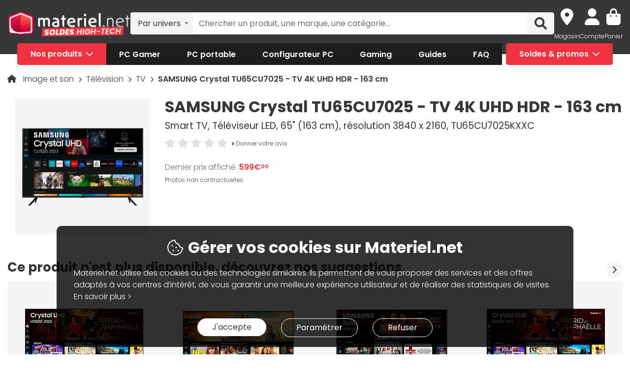

--- FILE ---
content_type: text/html; charset=UTF-8
request_url: https://www.materiel.net/produit/202404250078.html
body_size: 27484
content:
    <!DOCTYPE html>
<html lang="fr">
<head>
    <meta charset="UTF-8">
    <meta name="viewport" content="width=device-width, initial-scale=1, shrink-to-fit=no">
    <meta name="apple-mobile-web-app-capable" content="yes">
    <meta name="apple-mobile-web-app-status-bar-style" content="default">
    <meta name="mobile-web-app-capable" content="yes">
    <meta name="google-site-verification" content="vqrdqVxQ8LqA9iO1_sMrgjxlkQ0ReI9VrkK0k1rOWtQ">
    <meta name="theme-color" content="#FB4242">

            <title>SAMSUNG Crystal TU65CU7025 - TV 4K UHD HDR - 163 cm - TV Samsung sur Materiel.net | OOP</title>
    
        
            <meta name="description" content="Achetez votre TV SAMSUNG Crystal TU65CU7025 - TV 4K UHD HDR - 163 cm (TU65CU7025KXXC) sur Materiel.net ! Paiement en 3X dès 100€, livraison rapide ou retrait en magasin | Smart TV, Téléviseur LED, 65&quot; (163 cm), résolution 3840 x 2160, TU65CU7025KXXC." />
<meta property="og:description" content="Achetez votre TV SAMSUNG Crystal TU65CU7025 - TV 4K UHD HDR - 163 cm (TU65CU7025KXXC) sur Materiel.net ! Paiement en 3X dès 100€, livraison rapide ou retrait en magasin | Smart TV, Téléviseur LED, 65&quot; (163 cm), résolution 3840 x 2160, TU65CU7025KXXC." />
<meta property="og:title" content="SAMSUNG Crystal TU65CU7025 - TV 4K UHD HDR - 163 cm - TV Samsung sur Materiel.net | OOP" />
<meta property="og:image" content="https://media.materiel.net/r900/products/MN0006133445_0006133452_0006133465_0006133474.jpg" />
<meta property="og:url" content="https://www.materiel.net/produit/202404250078.html" />
<meta property="twitter:title" content="SAMSUNG Crystal TU65CU7025 - TV 4K UHD HDR - 163 cm - TV Samsung sur Materiel.net | OOP" />
<meta property="twitter:description" content="Achetez votre TV SAMSUNG Crystal TU65CU7025 - TV 4K UHD HDR - 163 cm (TU65CU7025KXXC) sur Materiel.net ! Paiement en 3X dès 100€, livraison rapide ou retrait en magasin | Smart TV, Téléviseur LED, 65&quot; (163 cm), résolution 3840 x 2160, TU65CU7025KXXC." />
<meta property="twitter:image" content="https://media.materiel.net/r900/products/MN0006133445_0006133452_0006133465_0006133474.jpg" />
<meta property="twitter:card" content="summary" />
<meta property="twitter:site" content="@materielnet" />

        <link rel="canonical" href="https://www.materiel.net/produit/202404250078.html"/>

            
            <link rel="shortcut icon" href="/matnet/build/images/content/favicon.ico" type="image/x-icon">
        <link rel="icon" href="/matnet/build/images/content/favicon.png" type="image/png">
        <link rel="icon" sizes="32x32" href="/matnet/build/images/content/favicon-32.png" type="image/png">
        <link rel="icon" sizes="64x64" href="/matnet/build/images/content/favicon-64.png" type="image/png">
        <link rel="icon" sizes="96x96" href="/matnet/build/images/content/favicon-96.png" type="image/png">
        <link rel="icon" sizes="196x196" href="/matnet/build/images/content/favicon-196.png" type="image/png">
        <link rel="apple-touch-icon" sizes="152x152" href="/matnet/build/images/content/apple-touch-icon.png">
        <link rel="apple-touch-icon" sizes="60x60" href="/matnet/build/images/content/apple-touch-icon-60x60.png">
        <link rel="apple-touch-icon" sizes="76x76" href="/matnet/build/images/content/apple-touch-icon-76x76.png">
        <link rel="apple-touch-icon" sizes="114x114" href="/matnet/build/images/content/apple-touch-icon-114x114.png">
        <link rel="apple-touch-icon" sizes="120x120" href="/matnet/build/images/content/apple-touch-icon-120x120.png">
        <link rel="apple-touch-icon" sizes="144x144" href="/matnet/build/images/content/apple-touch-icon-144x144.png">
    
            <link rel="preload" href="/matnet/build/css/main.9525aa10.css" as="style">
        <link rel="preload" href="/matnet/build/runtime.22b5026a.js" as="script">
        <link rel="preload" href="/matnet/build/js/libs.6e01f871.js" as="script">
        <link rel="preload" href="/matnet/build/js/main.2949d08b.js" as="script">
        <link rel="preload" href="/matnet/build/js/product-page-obso.ba9dea13.js" as="script">
    <link rel="preload" href="/matnet/build/css/product-page-obso.e4fec7b6.css" as="style">

            <link rel="dns-prefetch" href="https://media.materiel.net" />
    
            <link rel="stylesheet" href="/matnet/build/css/main.9525aa10.css" media="all">
        <link rel="stylesheet" href="/matnet/build/css/product-page-obso.e4fec7b6.css" media="all">

            
                <script type="application/ld+json">
{
    "@context": "https://schema.org/",
    "@type": "Product",
    "name": "SAMSUNG Crystal TU65CU7025 - TV 4K UHD HDR - 163 cm",
    "gtin13": "8806095285771",
    "image": ["https://media.materiel.net/r900/products/MN0006133445_0006133452_0006133465_0006133474.jpg", "https://media.materiel.net/r900/products/MN0006133446_0006133453_0006133466_0006133475.jpg", "https://media.materiel.net/r900/products/MN0006133471_0006133478.jpg", "https://media.materiel.net/r900/products/MN0006133448_0006133455_0006133467_0006133476.jpg", "https://media.materiel.net/r900/products/MN0006133472_0006133479.jpg", "https://media.materiel.net/r900/products/MN0006133451_0006133457_0006133468_0006133477.jpg"],
    "description": "Découvrez une immersion visuelle sans précédent avec le téléviseur Samsung Crystal UHD 4K modèle TU65CU7025 (TU65CU7025KXXC). Conçu pour enrichir votre expérience de visionnage, ce téléviseur combine une qualité d&#039;image exceptionnelle avec des fonctionnalités intelligentes et un design élégant.",
    "mpn": "TU65CU7025KXXC",
    "sku": "AR202404250078",
    "brand": {
        "@type": "Brand",
        "name": "Samsung"
    },
    "offers": {
        "@type": "Offer",
        "priceCurrency": "EUR",
        "availability": "https://schema.org/OutOfStock",
        "itemCondition": "https://schema.org/NewCondition",
        "price": "599",
        "url": "https://www.materiel.net/produit/202404250078.html"
    }
}
</script>

        <script type="application/ld+json"> {
    "@context": "https://schema.org/",
    "@type": "BreadcrumbList",
    "itemListElement": [
                    {
                "@type": "ListItem",
                "position": 1,
                "item": {
                    "@id":"/image-et-son/c551/",
                    "name": "Image et son"
                }
            },                    {
                "@type": "ListItem",
                "position": 2,
                "item": {
                    "@id":"/television/c552/",
                    "name": "Télévision"
                }
            },                    {
                "@type": "ListItem",
                "position": 3,
                "item": {
                    "@id":"/tv/l553/",
                    "name": "TV"
                }
            },                    {
                "@type": "ListItem",
                "position": 4,
                "item": {
                    "@id":"/produit/202404250078.html",
                    "name": "SAMSUNG Crystal TU65CU7025 - TV 4K UHD HDR - 163 cm"
                }
            }            ]
}
</script>


            <script src="/V4px/js/matnetmachine.js" async></script>
                    <script id="dataLayout">
            var dataLayout = {};

            dataLayout.shops = {};

            dataLayout.routingJs = {"base_url":"","routes":{"listing_compare":{"tokens":[["variable","\/","[^\/]++","offerIdsString"],["variable","","\\d+","categoryId"],["text","\/comparer\/c"]],"defaults":[],"requirements":{"categoryId":"\\d+"},"hosttokens":[],"methods":[],"schemes":[]},"compare_zone":{"tokens":[["variable","\/","\\d+","categoryId"],["text","\/compare\/list"]],"defaults":[],"requirements":{"categoryId":"\\d+"},"hosttokens":[],"methods":[],"schemes":[]},"compare_product_share":{"tokens":[["text","\/compare\/share"]],"defaults":[],"requirements":[],"hosttokens":[],"methods":[],"schemes":[]},"component_modal":{"tokens":[["variable","\/","\\d+","componentId"],["text","\/configurator\/modal\/component"]],"defaults":[],"requirements":{"componentId":"\\d+"},"hosttokens":[],"methods":["POST","OPTIONS"],"schemes":[]},"component_modal_replace":{"tokens":[["variable","\/","\\d+","row"],["variable","\/","\\d+","componentId"],["text","\/configurator\/modal\/component"]],"defaults":[],"requirements":{"componentId":"\\d+","row":"\\d+"},"hosttokens":[],"methods":["POST","OPTIONS"],"schemes":[]},"component_products":{"tokens":[["variable","\/","\\d+","componentId"],["text","\/configurator\/component"]],"defaults":[],"requirements":{"componentId":"\\d+"},"hosttokens":[],"methods":["POST","OPTIONS"],"schemes":[]},"component_products_replace":{"tokens":[["variable","\/","[^\/]++","productId"],["variable","\/","\\d+","componentId"],["text","\/configurator\/component"]],"defaults":[],"requirements":{"componentId":"\\d+"},"hosttokens":[],"methods":["POST","OPTIONS"],"schemes":[]},"configurator_menu":{"tokens":[["text","\/configurator\/menu"]],"defaults":[],"requirements":[],"hosttokens":[],"methods":[],"schemes":[]},"configurator_menu_options":{"tokens":[["variable","\/","[^\/]++","id"],["text","\/configurator\/menu\/options"]],"defaults":[],"requirements":[],"hosttokens":[],"methods":[],"schemes":[]},"configurator_add_config_to_cart":{"tokens":[["text","\/configurator\/cart"]],"defaults":[],"requirements":[],"hosttokens":[],"methods":[],"schemes":[]},"configurator_add_item":{"tokens":[["variable","\/","[^\/]++","quantity"],["variable","\/","AR\\d{12}","productId"],["variable","\/","\\d+","componentGroupId"],["text","\/configurator\/add"]],"defaults":{"quantity":1},"requirements":{"productId":"AR\\d{12}","componentGroupId":"\\d+"},"hosttokens":[],"methods":["POST"],"schemes":[]},"configurator_replace_item":{"tokens":[["variable","\/","\\d+","row"],["variable","\/","[^\/]++","quantity"],["variable","\/","AR\\d{12}","productId"],["variable","\/","\\d+","componentGroupId"],["text","\/configurator\/add"]],"defaults":{"quantity":1},"requirements":{"productId":"AR\\d{12}","componentGroupId":"\\d+","row":"\\d+"},"hosttokens":[],"methods":["POST"],"schemes":[]},"configurator_clear_config":{"tokens":[["text","\/configurator\/config\/session\/clear"]],"defaults":[],"requirements":[],"hosttokens":[],"methods":[],"schemes":[]},"configurator_delete_config":{"tokens":[["variable","\/","[^\/]++","id"],["text","\/configurator\/config\/delete"]],"defaults":[],"requirements":[],"hosttokens":[],"methods":[],"schemes":[]},"configurator_copy_config":{"tokens":[["variable","\/","[^\/]++","id"],["text","\/configurator\/config\/copy"]],"defaults":[],"requirements":[],"hosttokens":[],"methods":[],"schemes":[]},"configurator_save_session_config":{"tokens":[["text","\/configurator\/config\/session\/save"]],"defaults":[],"requirements":[],"hosttokens":[],"methods":[],"schemes":[]},"configurator_create_config":{"tokens":[["text","\/configurator\/config\/user\/save"]],"defaults":[],"requirements":[],"hosttokens":[],"methods":[],"schemes":[]},"configurator_update_config":{"tokens":[["variable","\/","[^\/]++","id"],["text","\/configurator\/config\/user\/update"]],"defaults":[],"requirements":[],"hosttokens":[],"methods":[],"schemes":[]},"configurator_rename_config":{"tokens":[["variable","\/","[^\/]++","id"],["text","\/configurator\/config\/user\/rename"]],"defaults":[],"requirements":[],"hosttokens":[],"methods":[],"schemes":[]},"configurator_load_config":{"tokens":[["variable","\/","[^\/]++","id"],["text","\/configurator\/config\/user\/load"]],"defaults":[],"requirements":[],"hosttokens":[],"methods":[],"schemes":[]},"configurator_share_config":{"tokens":[["text","\/configurator\/config\/share"]],"defaults":[],"requirements":[],"hosttokens":[],"methods":[],"schemes":[]},"configurator_main_page":{"tokens":[["text","\/configurateur-pc-sur-mesure\/"]],"defaults":[],"requirements":[],"hosttokens":[],"methods":[],"schemes":[]},"get_configuration_from_json":{"tokens":[["text","\/configurator\/add-top-config\/"]],"defaults":[],"requirements":[],"hosttokens":[],"methods":["POST"],"schemes":[]},"get_configuration_from_item":{"tokens":[["variable","\/","AR\\d{12}","productId"],["variable","\/","\\d+","categoryId"],["text","\/configurator\/create-from-product"]],"defaults":[],"requirements":{"categoryId":"\\d+","productId":"AR\\d{12}"},"hosttokens":[],"methods":[],"schemes":[]},"promotion_product":{"tokens":[["text","\/promotions-produits\/"]],"defaults":[],"requirements":[],"hosttokens":[],"methods":[],"schemes":[]},"promotion_product_filtered":{"tokens":[["text",".html"],["variable","\/","\\+.+","filterUrl"],["text","\/promotions-produits"]],"defaults":[],"requirements":{"filterUrl":"\\+.+"},"hosttokens":[],"methods":[],"schemes":[]},"latest_product":{"tokens":[["text","\/nouveautes-produits\/"]],"defaults":[],"requirements":[],"hosttokens":[],"methods":[],"schemes":[]},"latest_product_filtered":{"tokens":[["text","\/"],["variable","\/","\\+[^\/]+","filterUrl"],["text","\/nouveautes-produits"]],"defaults":[],"requirements":{"filterUrl":"\\+[^\/]+"},"hosttokens":[],"methods":[],"schemes":[]},"special_offer_listing_products":{"tokens":[["text","\/"],["variable","","[1-9]{1}[0-9]{0,15}","specialOfferId"],["text","\/bons-plans\/o"]],"defaults":[],"requirements":{"specialOfferId":"[1-9]{1}[0-9]{0,15}"},"hosttokens":[],"methods":[],"schemes":[]},"special_offer_listing_products_filtered":{"tokens":[["text",".html"],["variable","\/","\\+[^\/]+","filterUrl"],["variable","","[1-9]{1}[0-9]{0,15}","specialOfferId"],["text","\/bons-plans\/o"]],"defaults":[],"requirements":{"specialOfferId":"[1-9]{1}[0-9]{0,15}","filterUrl":"\\+[^\/]+"},"hosttokens":[],"methods":[],"schemes":[]},"special_offers_filter_page":{"tokens":[["text","\/form\/operations\/filter\/"]],"defaults":[],"requirements":[],"hosttokens":[],"methods":["POST","OPTIONS"],"schemes":[]},"offres_speciales_listing_infinite_scroll":{"tokens":[["variable","","\\d+","page"],["text","\/bons-plans-infinite-scroll\/page"]],"defaults":[],"requirements":{"page":"\\d+"},"hosttokens":[],"methods":[],"schemes":[]},"qa_answer":{"tokens":[["text",".html"],["variable","\/","(?:\\d{12})","productId"],["variable","\/","[a-zA-Z0-9-]+","questionId"],["text","\/questions-reponses\/repondre"]],"defaults":[],"requirements":{"productId":"(\\d{12})","questionId":"[a-zA-Z0-9-]+"},"hosttokens":[],"methods":[],"schemes":[]},"listing_shop":{"tokens":[["text","\/produits\/"],["variable","-","\\d+","shopId"],["text","\/magasins\/magasin"]],"defaults":[],"requirements":{"shopId":"\\d+"},"hosttokens":[],"methods":[],"schemes":[]},"listing_shop_filtered":{"tokens":[["text",".html"],["variable","\/","\\+.+","filterUrl"],["text","\/produits"],["variable","-","\\d+","shopId"],["text","\/magasins\/magasin"]],"defaults":[],"requirements":{"shopId":"\\d+","filterUrl":"\\+.+"},"hosttokens":[],"methods":[],"schemes":[]},"set_favorite_shop_shop_page":{"tokens":[["text","\/shop"],["variable","\/","\\d+","shopId"],["text","\/stock\/set-favorite-shop"]],"defaults":[],"requirements":{"shopId":"\\d+"},"hosttokens":[],"methods":[],"schemes":[]},"set_favorite_shop_listing_page":{"tokens":[["text","\/listing"],["variable","\/","\\d+","shopId"],["text","\/stock\/set-favorite-shop"]],"defaults":[],"requirements":{"shopId":"\\d+"},"hosttokens":[],"methods":[],"schemes":[]},"set_favorite_shop_product_page":{"tokens":[["text","\/product"],["variable","\/","\\d+","shopId"],["text","\/stock\/set-favorite-shop"]],"defaults":[],"requirements":{"shopId":"\\d+"},"hosttokens":[],"methods":[],"schemes":[]},"get_stock_for_shops":{"tokens":[["variable","\/","(?:AR|OF)\\d{12}","offerId"],["text","\/stock\/get-stock-for-shops"]],"defaults":[],"requirements":{"offerId":"(AR|OF)\\d{12}"},"hosttokens":[],"methods":["POST"],"schemes":[]},"shops.shop_page":{"tokens":[["text","\/"],["variable","\/","[^\/]++","slug"],["variable","-","\\d+","shopId"],["text","\/magasins\/magasin"]],"defaults":{"slug":""},"requirements":{"shopId":"\\d+"},"hosttokens":[],"methods":[],"schemes":[]},"shops.shop_page_without_slug":{"tokens":[["text","\/"],["variable","-","\\d+","shopId"],["text","\/magasins\/magasin"]],"defaults":[],"requirements":{"shopId":"\\d+"},"hosttokens":[],"methods":[],"schemes":[]},"shops.shop_homepage":{"tokens":[["text","\/magasins\/"]],"defaults":[],"requirements":[],"hosttokens":[],"methods":[],"schemes":[]},"homepage":{"tokens":[["text","\/"]],"defaults":[],"requirements":[],"hosttokens":[],"methods":[],"schemes":[]},"product_page":{"tokens":[["text",".html"],["variable","\/","(?:\\d{12}|PB\\d{8})","urlId"],["text","\/produit"]],"defaults":[],"requirements":{"urlId":"(\\d{12}|PB\\d{8})"},"hosttokens":[],"methods":[],"schemes":[]},"variant_products":{"tokens":[["variable","\/","\\d+","categoryId"],["variable","\/",".+","variantGroupCode"],["variable","\/","AR\\d{12}","productId"]],"defaults":[],"requirements":{"productId":"AR\\d{12}","variantGroupCode":".+","categoryId":"\\d+"},"hosttokens":[],"methods":[],"schemes":[]},"see_offers":{"tokens":[["text","\/offers"],["variable","\/","AR\\d{12}|MK\\d{12}","productId"],["variable","-","[^\/]++","country"],["variable","\/","[^\/\\-]++","_locale"]],"defaults":{"_locale":"fr","country":"fr"},"requirements":{"productId":"AR\\d{12}|MK\\d{12}"},"hosttokens":[],"methods":["GET"],"schemes":[]},"seller_review":{"tokens":[["text","\/avis\/"],["variable","\/","\\d+","sellerId"],["text","\/vendeur"]],"defaults":[],"requirements":{"sellerId":"\\d+"},"hosttokens":[],"methods":[],"schemes":[]},"seller_product":{"tokens":[["text","\/produits\/"],["variable","\/","\\d+","sellerId"],["text","\/vendeur"]],"defaults":[],"requirements":{"sellerId":"\\d+"},"hosttokens":[],"methods":[],"schemes":[]},"seller_product_filtered_paginated":{"tokens":[["text",".html"],["variable","\/","\\+.+","filterUrl"],["variable","","(?!0.*)(?:(?!(?:1)\\b))\\d+","page"],["text","\/produits\/page"],["variable","\/","\\d+","sellerId"],["text","\/vendeur"]],"defaults":[],"requirements":{"sellerId":"\\d+","filterUrl":"\\+.+","page":"(?!0.*)((?!(?:1)\\b))\\d+"},"hosttokens":[],"methods":[],"schemes":[]},"seller_product_filtered":{"tokens":[["text",".html"],["variable","\/","\\+.+","filterUrl"],["text","\/produits"],["variable","\/","\\d+","sellerId"],["text","\/vendeur"]],"defaults":[],"requirements":{"sellerId":"\\d+","filterUrl":"\\+.+"},"hosttokens":[],"methods":[],"schemes":[]},"seller_delivery":{"tokens":[["text","\/livraison-retour\/"],["variable","\/","\\d+","sellerId"],["text","\/vendeur"]],"defaults":[],"requirements":{"sellerId":"\\d+"},"hosttokens":[],"methods":[],"schemes":[]},"seller_warranty":{"tokens":[["text","\/garantie-reprise\/"],["variable","\/","\\d+","sellerId"],["text","\/vendeur"]],"defaults":[],"requirements":{"sellerId":"\\d+"},"hosttokens":[],"methods":[],"schemes":[]},"seller_contact":{"tokens":[["text","\/contact\/"],["variable","\/","\\d+","sellerId"],["text","\/vendeur"]],"defaults":[],"requirements":{"sellerId":"\\d+"},"hosttokens":[],"methods":[],"schemes":[]},"seller_review_page_infinite_scroll":{"tokens":[["variable","","\\d+","page"],["text","\/page"],["variable","\/","\\d+","sortBy"],["variable","\/","\\d+","filterRate"],["variable","\/","\\d+","sellerId"],["text","\/seller_reviews"]],"defaults":{"filterRate":0,"sortBy":0},"requirements":{"sellerId":"\\d+","filterRate":"\\d+","sortBy":"\\d+","page":"\\d+"},"hosttokens":[],"methods":[],"schemes":[]},"filter_seller_review_list":{"tokens":[["variable","\/","\\d+","sellerId"],["text","\/filter-seller-review"]],"defaults":[],"requirements":{"sellerId":"\\d+"},"hosttokens":[],"methods":[],"schemes":[]},"empty_search_page":{"tokens":[["text","\/recherche\/"]],"defaults":[],"requirements":[],"hosttokens":[],"methods":["GET"],"schemes":[]},"search_product_listing":{"tokens":[["variable","","\\d+","page"],["text","\/page"],["variable","\/","[^\/]++","slug"],["text","\/search\/product"]],"defaults":{"page":1},"requirements":{"page":"\\d+"},"hosttokens":[],"methods":[],"schemes":[]},"search_category_listing":{"tokens":[["variable","\/","\\d+","page"],["variable","\/","[^\/]++","slug"],["text","\/search\/category"]],"defaults":[],"requirements":{"page":"\\d+","limit":"\\d+"},"hosttokens":[],"methods":[],"schemes":[]},"search_brand_listing":{"tokens":[["variable","\/","\\d+","page"],["variable","\/","[^\/]++","slug"],["text","\/search\/brand"]],"defaults":[],"requirements":{"page":"\\d+"},"hosttokens":[],"methods":[],"schemes":[]},"search_faq_listing":{"tokens":[["variable","\/","\\d+","page"],["variable","\/","[^\/]++","slug"],["text","\/search\/faq"]],"defaults":[],"requirements":{"page":"\\d+"},"hosttokens":[],"methods":[],"schemes":[]},"search_autocomplete":{"tokens":[["variable","\/","[^\/]++","searchText"],["text","\/search\/autocomplete"]],"defaults":[],"requirements":[],"hosttokens":[],"methods":["OPTIONS","GET"],"schemes":[]},"search_data_collect_click":{"tokens":[["text","\/search\/collect\/click"]],"defaults":[],"requirements":[],"hosttokens":[],"methods":["OPTIONS","POST"],"schemes":[]},"search_data_collect_text_search":{"tokens":[["text","\/search\/collect\/text"]],"defaults":[],"requirements":[],"hosttokens":[],"methods":["OPTIONS","POST"],"schemes":[]},"form_newsletter_subscribe":{"tokens":[["variable","\/","[^\/]++","format"],["text","\/form\/newsletter\/subscribe"]],"defaults":{"format":"full"},"requirements":[],"hosttokens":[],"methods":["POST"],"schemes":[]},"listing_intermediate":{"tokens":[["text","\/"],["variable","","\\d+","categoryId"],["text","\/c"],["variable","\/","(?!\\w{2}-\\w{2}\\\/).+","slug"]],"defaults":[],"requirements":{"categoryId":"\\d+","slug":"(?!\\w{2}-\\w{2}\\\/).+"},"hosttokens":[],"methods":[],"schemes":[]},"listing_page":{"tokens":[["text","\/"],["variable","","\\d+","categoryId"],["text","\/l"],["variable","\/","(?!\\w{2}-\\w{2}\\\/).+","slug"]],"defaults":[],"requirements":{"categoryId":"\\d+","slug":"(?!\\w{2}-\\w{2}\\\/).+"},"hosttokens":[],"methods":[],"schemes":[]},"listing_page_paginated":{"tokens":[["text","\/"],["variable","","\\d{1,2}","page"],["text","\/page"],["variable","","\\d+","categoryId"],["text","\/l"],["variable","\/","(?!\\w{2}-\\w{2}\\\/).+","slug"]],"defaults":[],"requirements":{"categoryId":"\\d+","slug":"(?!\\w{2}-\\w{2}\\\/).+","page":"\\d{1,2}"},"hosttokens":[],"methods":[],"schemes":[]},"listing_page_filtered":{"tokens":[["text","\/"],["variable","\/","\\+[^\/]+","filterUrl"],["variable","","\\d+","categoryId"],["text","\/l"],["variable","\/","(?!\\w{2}-\\w{2}\\\/).+","slug"]],"defaults":[],"requirements":{"categoryId":"\\d+","slug":"(?!\\w{2}-\\w{2}\\\/).+","filterUrl":"\\+[^\/]+"},"hosttokens":[],"methods":[],"schemes":[]},"listing_page_filtered_paginated":{"tokens":[["text","\/"],["variable","","[^\/]++","page"],["text","\/page"],["variable","\/","\\+[^\/]+","filterUrl"],["variable","","\\d+","categoryId"],["text","\/l"],["variable","\/","(?!\\w{2}-\\w{2}\\\/).+","slug"]],"defaults":[],"requirements":{"categoryId":"\\d+","slug":"(?!\\w{2}-\\w{2}\\\/).+","filterUrl":"\\+[^\/]+"},"hosttokens":[],"methods":[],"schemes":[]},"filter_product_list_filtered":{"tokens":[["variable","\/",".+","filterUrl"],["variable","","\\d+","categoryId"],["text","\/l"],["variable","\/",".+","slug"],["text","\/form\/filter"],["variable","-","[^\/]++","country"],["variable","\/","[^\/\\-]++","_locale"]],"defaults":{"_locale":"fr","country":"fr","filterUrl":""},"requirements":{"categoryId":"\\d+","slug":".+","filterUrl":".+"},"hosttokens":[],"methods":["POST"],"schemes":[]},"filter_review_list":{"tokens":[["text","\/filter-review\/"]],"defaults":[],"requirements":[],"hosttokens":[],"methods":["POST","OPTIONS"],"schemes":[]},"review_page_infinite_scroll":{"tokens":[["variable","","\\d+","page"],["text","\/page"],["variable","\/","\\d+","sortBy"],["variable","\/","\\d+","filterRate"],["variable","\/",".*","productId"],["text","\/avis-client"]],"defaults":{"filterRate":0,"sortBy":0},"requirements":{"productId":".*","filterRate":"\\d+","sortBy":"\\d+","page":"\\d+"},"hosttokens":[],"methods":[],"schemes":[]},"submit_review_order":{"tokens":[["text","\/form\/depot-avis\/"]],"defaults":[],"requirements":[],"hosttokens":[],"methods":[],"schemes":[]},"review_order_page":{"tokens":[["text","\/"],["variable","\/","[^\/]++","orderId"],["text","\/depot-avis"]],"defaults":[],"requirements":[],"hosttokens":[],"methods":[],"schemes":[]},"header_user_cart":{"tokens":[["text","\/header\/user"]],"defaults":[],"requirements":[],"hosttokens":[],"methods":["POST","OPTIONS","GET"],"schemes":[]},"header_layer_shop":{"tokens":[["variable","\/","\\d+","shopId"],["text","\/header\/shop"]],"defaults":[],"requirements":{"shopId":"\\d+"},"hosttokens":[],"methods":[],"schemes":[]},"login_form":{"tokens":[["text","\/form\/login"]],"defaults":[],"requirements":[],"hosttokens":[],"methods":[],"schemes":[]},"submit_login_form":{"tokens":[["text","\/form\/submit_login"]],"defaults":[],"requirements":[],"hosttokens":[],"methods":["POST","OPTIONS"],"schemes":[]},"logout":{"tokens":[["text","\/form\/logout"]],"defaults":[],"requirements":[],"hosttokens":[],"methods":["GET","OPTIONS"],"schemes":[]},"cart_overview":{"tokens":[["text","\/cart\/overview"]],"defaults":[],"requirements":[],"hosttokens":[],"methods":[],"schemes":[]},"user_overview":{"tokens":[["text","\/user\/overview"]],"defaults":[],"requirements":[],"hosttokens":[],"methods":[],"schemes":[]},"home_sliders_carousel":{"tokens":[["variable","\/","[^\/]++","navigationShop"],["variable","\/","\\d+","navigationCountry"],["text","\/slider\/home\/carousel\/geolocation"]],"defaults":{"navigationShop":-1},"requirements":{"navigationCountry":"\\d+"},"hosttokens":[],"methods":["GET"],"schemes":[]},"form_faq_article_submit":{"tokens":[["variable","\/","\\d+","articleId"],["text","\/form\/faq\/article\/submit"]],"defaults":[],"requirements":{"articleId":"\\d+"},"hosttokens":[],"methods":["POST","OPTIONS"],"schemes":[]},"form_get_order_items":{"tokens":[["variable","\/","[^\/]++","creationDate"],["variable","\/","[^\/]++","cOrder"],["text","\/form\/faq\/items\/order"]],"defaults":[],"requirements":[],"hosttokens":[],"methods":["POST"],"schemes":[]},"cms_stock":{"tokens":[["variable","\/","[^\/]++","stock"],["text","\/cms\/stock"]],"defaults":[],"requirements":[],"hosttokens":[],"methods":[],"schemes":[]},"cms_shop_stock":{"tokens":[["variable","\/","[^\/]++","stock"],["text","\/cms\/shop-stock"]],"defaults":[],"requirements":[],"hosttokens":[],"methods":[],"schemes":[]},"add_offer_to_cart":{"tokens":[["variable","\/",".*","addOfferKey"],["variable","\/","[^\/]++","isMarketplace"],["variable","\/","-?\\d+","quantity"],["variable","\/","(?:AR|OF)\\d{12}","offerId"],["text","\/cart\/add\/offer"]],"defaults":{"addOfferKey":""},"requirements":{"offerId":"(AR|OF)\\d{12}","quantity":"-?\\d+","isMarketPlace":"[0-1]","addOfferKey":".*"},"hosttokens":[],"methods":[],"schemes":[]},"add_offer_to_cart_cross_sell":{"tokens":[["variable","\/","(?:AR|OF)\\d{12}","offerId"],["text","\/cart\/add\/offer-cross-sell"]],"defaults":[],"requirements":{"offerId":"(AR|OF)\\d{12}"},"hosttokens":[],"methods":["POST"],"schemes":[]},"add_offer_to_cart_one_click":{"tokens":[["variable","\/",".*","addOfferKey"],["variable","\/","-?\\d+","quantity"],["variable","\/","(?:AR|OF)\\d{12}","offerId"],["text","\/cart\/oneclick\/add\/offer"]],"defaults":{"addOfferKey":""},"requirements":{"offerId":"(AR|OF)\\d{12}","quantity":"-?\\d+","addOfferKey":".*"},"hosttokens":[],"methods":[],"schemes":[]},"add_pack_service":{"tokens":[["text","\/cart\/pack-service\/add\/"]],"defaults":[],"requirements":[],"hosttokens":[],"methods":[],"schemes":[]},"remove_pack_service":{"tokens":[["text","\/cart\/pack-service\/remove\/"]],"defaults":[],"requirements":[],"hosttokens":[],"methods":[],"schemes":[]},"redirect_category":{"tokens":[["variable","","\\d+","isIntermediate"],["text","\/i"],["variable","","\\d+","categoryId"],["text","\/redirect-category\/c"],["variable","-","[^\/]++","country"],["variable","\/","[^\/\\-]++","_locale"]],"defaults":{"_locale":"fr","country":"fr"},"requirements":{"categoryId":"\\d+","isIntermediate":"\\d+","page":"\\d+"},"hosttokens":[],"methods":[],"schemes":[]},"form_share_product":{"tokens":[["variable","\/","(?:AR|OF)\\d{12}","offerId"],["variable","\/","(?:AR|MK)\\d{12}","productId"],["text","\/form\/share\/product"]],"defaults":[],"requirements":{"productId":"(AR|MK)\\d{12}","offerId":"(AR|OF)\\d{12}"},"hosttokens":[],"methods":[],"schemes":[]},"user_can_order_review":{"tokens":[["variable","\/","(?:AR|MK)\\d{12}","productId"],["text","\/user\/can_review"]],"defaults":[],"requirements":{"productId":"(AR|MK)\\d{12}"},"hosttokens":[],"methods":[],"schemes":[]},"delete_review_order":{"tokens":[["text","\/order-review\/delete\/"]],"defaults":[],"requirements":[],"hosttokens":[],"methods":["POST"],"schemes":[]},"update_nickname_review_order":{"tokens":[["text","\/depot-avis-client\/pseudo\/update\/"]],"defaults":[],"requirements":[],"hosttokens":[],"methods":["POST"],"schemes":[]},"form_search_filter_product":{"tokens":[["variable","\/",".+","slug"],["text","\/form\/search\/filter"]],"defaults":{"slug":""},"requirements":{"slug":".+"},"hosttokens":[],"methods":["POST"],"schemes":[]},"shop_opening_hours_information":{"tokens":[["variable","\/","\\d+","shopId"],["text","\/openings\/shop"]],"defaults":[],"requirements":{"shopId":"\\d+"},"hosttokens":[],"methods":[],"schemes":[]},"modal_shops_selection_summary_shop":{"tokens":[["variable","\/","\\d+","shopId"],["text","\/modal\/shopSelected"]],"defaults":[],"requirements":{"shopId":"\\d+"},"hosttokens":[],"methods":[],"schemes":[]},"mounting_time_type":{"tokens":[["variable","\/",".+","type"],["text","\/mounting_time\/type"]],"defaults":[],"requirements":{"type":".+"},"hosttokens":[],"methods":[],"schemes":[]},"form_qa_ask_question":{"tokens":[["variable","\/","AR\\d{12}|MK\\d{12}|undefined","productId"],["text","\/form\/qa\/ask_question"]],"defaults":[],"requirements":{"productId":"AR\\d{12}|MK\\d{12}|undefined"},"hosttokens":[],"methods":["POST"],"schemes":[]},"qa_questions_list":{"tokens":[["variable","\/","AR\\d{12}|MK\\d{12}","productId"],["text","\/qa\/list"]],"defaults":[],"requirements":{"productId":"AR\\d{12}|MK\\d{12}"},"hosttokens":[],"methods":["POST"],"schemes":[]},"qa_validate_question":{"tokens":[["variable","\/","[a-zA-Z0-9-]+","questionId"],["variable","\/","[^\/]++","email"],["text","\/qa\/validate"]],"defaults":[],"requirements":{"questionId":"[a-zA-Z0-9-]+"},"hosttokens":[],"methods":["POST"],"schemes":[]},"qa_like_answer":{"tokens":[["variable","\/","[a-zA-Z0-9-]+","answerId"],["text","\/qa\/like"]],"defaults":[],"requirements":{"answerId":"[a-zA-Z0-9-]+"},"hosttokens":[],"methods":["POST"],"schemes":[]},"qa_list_like_by_user":{"tokens":[["variable","\/","AR\\d{12}|MK\\d{12}","productId"],["text","\/qa\/like\/list"]],"defaults":[],"requirements":{"productId":"AR\\d{12}|MK\\d{12}"},"hosttokens":[],"methods":["GET"],"schemes":[]},"qa_can_answer":{"tokens":[["text","\/qa\/can_answer"]],"defaults":[],"requirements":[],"hosttokens":[],"methods":["GET"],"schemes":[]},"form_qa_answer_question":{"tokens":[["text",".html"],["variable","\/","(?:\\d{12})","productId"],["variable","\/","0|1","isRequested"],["text","\/isRequested"],["variable","\/","[a-zA-Z0-9-]+","questionId"],["text","\/qa\/answer"]],"defaults":[],"requirements":{"productId":"(\\d{12})","questionId":"[a-zA-Z0-9-]+","isRequested":"0|1"},"hosttokens":[],"methods":[],"schemes":[]},"qa_report":{"tokens":[["variable","\/","[^\/]++","questionId"],["text","\/form\/report-qa"]],"defaults":[],"requirements":[],"hosttokens":[],"methods":[],"schemes":[]},"cross_selling_category_new_products":{"tokens":[["text","\/"],["variable","\/","\\d+","categoryId"],["text","\/cross-selling\/category\/new"],["variable","-","[^\/]++","country"],["variable","\/","[^\/\\-]++","_locale"]],"defaults":{"_locale":"fr","country":"fr"},"requirements":{"categoryId":"\\d+"},"hosttokens":[],"methods":["GET"],"schemes":[]},"cross_selling_category_highest_rated_products":{"tokens":[["text","\/"],["variable","\/","\\d+","categoryId"],["text","\/cross-selling\/category\/highest-rated"],["variable","-","[^\/]++","country"],["variable","\/","[^\/\\-]++","_locale"]],"defaults":{"_locale":"fr","country":"fr"},"requirements":{"categoryId":"\\d+"},"hosttokens":[],"methods":["GET"],"schemes":[]},"menu_universes_ajax":{"tokens":[["text","\/menu\/"]],"defaults":[],"requirements":[],"hosttokens":[],"methods":["GET","OPTIONS"],"schemes":[]},"menu_promotions_ajax":{"tokens":[["text","\/menu\/promotions\/"]],"defaults":[],"requirements":[],"hosttokens":[],"methods":["GET","OPTIONS"],"schemes":[]},"get_opened_shops":{"tokens":[["text","\/shops\/opened"]],"defaults":[],"requirements":[],"hosttokens":[],"methods":["GET"],"schemes":[]},"alma_eligibility":{"tokens":[["text","\/"],["variable","\/","\\d+(?:[.,]\\d+)?","amount"],["text","\/amount"],["variable","\/","[^\/]++","isMarketplace"],["text","\/alma\/eligibility\/isMarketplace"]],"defaults":[],"requirements":{"isMarketPlace":"[0-1]","amount":"\\d+(?:[.,]\\d+)?"},"hosttokens":[],"methods":["GET","OPTIONS"],"schemes":[]},"form_seller_contact":{"tokens":[["variable","\/","\\d+","marketPlaceId"],["text","\/form\/seller\/contact"]],"defaults":[],"requirements":{"marketPlaceId":"\\d+"},"hosttokens":[],"methods":["POST"],"schemes":[]},"submit_seller_review_order":{"tokens":[["text","\/form\/depot-avis-vendeur\/"]],"defaults":[],"requirements":[],"hosttokens":[],"methods":["POST"],"schemes":[]},"update_review_order_seller":{"tokens":[["text","\/depot-avis-vendeur\/reception-commande\/"]],"defaults":[],"requirements":[],"hosttokens":[],"methods":["POST"],"schemes":[]},"captcha_required":{"tokens":[["variable","\/",".+","email"],["text","\/captcha"],["variable","-","[^\/]++","country"],["variable","\/","[^\/\\-]++","_locale"]],"defaults":{"country":"fr","email":"","_locale":"fr"},"requirements":{"email":".+"},"hosttokens":[],"methods":["GET"],"schemes":[]}},"prefix":"","host":"www.materiel.net","port":"","scheme":"https","locale":"fr"};
            dataLayout.secureCookie = 1;

        </script>
    
    <script>
        dataLayout.featureQrIsActive = 1;
        dataLayout.featureVariantIsActive = 1;
        dataLayout.userLoginFailoverRedirectUrl = "https://www.materiel.net/produit/202404250078.html";
        dataLayout.product = {
            id: 'AR202404250078',
            urlId: '202404250078',
            categoryId: '553',
            categorySlug: 'tv'
        };
        dataLayout.offer = {
            id: 'AR202404250078'
        };
    </script>

            <script type="text/javascript" async>
            (function(w,d,s,l,i){w[l]=w[l]||[];w[l].push({'gtm.start':
                    new Date().getTime(),event:'gtm.js'});var f=d.getElementsByTagName(s)[0],
                j=d.createElement(s),dl=l!='dataLayer'?'&l='+l:'';j.async=true;j.src=
                'https://www.googletagmanager.com/gtm.js?id='+i+dl;f.parentNode.insertBefore(j,f);
            })(window,document,'script','dataLayer','GTM-M5QRJ5J');
        </script>
    
    <!-- Matomo -->
    <script>
        var _paq = window._paq = window._paq || [];
        _paq.push(['setCookieDomain', '*.materiel.net']);
        _paq.push(['setDomains', '*.materiel.net']);
        _paq.push(['enableLinkTracking']);
        _paq.push(['trackVisibleContentImpressions']);
        _paq.push(['setConversionAttributionFirstReferrer', true]);
        _paq.push(['trackPageView']);
        (function() {
            var u="https://tracking.groupe-ldlc.com/";
            _paq.push(['setTrackerUrl', u+'matomo.php']);
            _paq.push(['setSiteId', '2']);
            var d=document, g=d.createElement('script'), s=d.getElementsByTagName('script')[0];
            g.async=true; g.src=u+'matomo.js'; s.parentNode.insertBefore(g,s);
        })();
    </script>
    <!-- End Matomo Code -->

    <script defer data-domain="materiel.net" src="https://plausible.io/js/script.revenue.tagged-events.js"></script>

        </head>
<body id="o-site__top" data-spy="scroll" data-target="#productStickyNav" data-offset="200"      data-controller="link-decoder backlink-breadcrumb product-offers"
      data-marketing-url="https://www.materiel.net/mb"
      data-error="Une erreur est survenue">
    <noscript>
                <iframe src="https://www.googletagmanager.com/ns.html?id=GTM-M5QRJ5J" height="0" width="0" style="display:none;visibility:hidden"></iframe>
    </noscript>
    <ul class="skip-links" tabindex="0">
        <li>
            <a href="#search_search_text" class="skip-links__link">
                Aller à la recherche (Alt + Shift + S Pour effectuer une recherche sur le site)
            </a>
        </li>
        <li>
            <a href="#skip-content" class="skip-links__link">
                Aller directement au contenu
            </a>
        </li>
    </ul>
    <header class="c-site__header mb-4">
        
<div class="container">
    <div class="c-header__logo">
        <div class="c-menu__opener c-menu__toggle-button">
            <i class="fas fa-bars c-opener__open"></i>
            <i class="fas fa-times c-opener__close"></i>
            <span class="sr-only">Menu</span>
        </div>
                <a href="https://www.materiel.net/" title="Materiel.net, votre spécialiste High-Tech">
            <picture>
                <source media="(max-width: 992px)" srcset="https://www.materiel.net/matnet/build/images/content/logo-mobile.png" width="50" height="48">
                <img src="https://media.materiel.net/nbo/matnet/logo/1767890105-logo-matnet.png" loading="lazy" width="261" height="60" alt="logo Materiel.net" />
            </picture>
        </a>
    </div>
    <div class="c-header__search-bar"><form name="search" method="post" action="https://www.materiel.net/recherche/" id="formSearch" novalidate="novalidate" data-controller="search layer-datacollect" data-action="search#searchSubmit layer-datacollect#seeAllOnSubmit">
                <div class="form-group d-none d-lg-flex col-5 col-lg-4 col-xl-3 pl-0 pr-0"><select id="search_universe" name="search[universe]" class="o-select-input js-trigger-init" data-search-target="universe" data-controller="select2" data-action="search_universe.change.select2-&gt;search#changeUniverse"><option value="all" selected="selected">Par univers</option><option value="400">PC et Ordinateur</option><option value="424">Composant PC</option><option value="472">Périphériques PC</option><option value="518">Réseau</option><option value="530">Téléphones</option><option value="551">Image et son</option><option value="596">Connectique</option><option value="651">Loisir High-Tech</option><option value="8140">Maison Connectée</option></select></div>
                <div class="form-group col-10 col-lg-7 col-xl-8 pl-0 pr-0"><input type="text" id="search_search_text" name="search[search_text]" required="required" class="form-control border-0" placeholder="Chercher un produit, une marque, une catégorie..." data-placeholder="Chercher un produit, une marque, une catégorie..." data-mobile-placeholder="Rechercher" data-search-target="search" data-action="keyup-&gt;search#debounce" autocomplete="off" /></div>
                <div class="form-group col-2 col-lg-1 pl-0 pr-0 text-center">
                    <button type="submit" class="o-btn rounded-0">
                        <i class="fas fa-search"></i>
                    </button>
                </div>
                <div id="autocompleteSearchWrapper"
                     data-search-target="searchEngine"
                     data-layer-datacollect-target="searchEngine">
                </div>
            </form></div>
    <div class="c-header__access"><div class="col pl-0 pr-0 c-header__access-mob-search d-lg-none text-center">
                <div class="c-access__icon">
                    <i class="fas fa-search"></i>
                </div>
            </div><div id="header-item-shop" class="col pl-0 pr-0 c-header__access-shop is-empty text-center js-has-dropdown">
                    <div class="c-access__icon">
                        <i class="fas fa-map-marker-alt"></i>
                    </div>
                    <div class="c-access__link">
                        <a id="linkShopHeader" href="https://www.materiel.net/magasins/" class="o-link--reset stretched-link"
                           title="Mon magasin Materiel.net">Magasin</a>
                    </div>
                    <div class="c-header__dropdown c-header__dropdown-shop text-left p-lg-2 d-none"></div>
                </div>                <div id="header-item-account" class="col pl-0 pr-0 c-header__access-customer text-center js-has-dropdown" data-href="https://secure.materiel.net/Account">
                    <div class="c-access__icon">
                        <i class="fas fa-user"></i>
                    </div>
                    <div class="c-access__link">
                        <a href="https://secure.materiel.net/Account" class="o-link--reset stretched-link" title="Mon compte">Compte</a>
                    </div>
                    <div class="c-header__dropdown c-header__dropdown-account">
                        <div class="o-loader text-center fa-3x">
                            <i class="fas fa-spinner fa-pulse u-color__primary"></i>
                        </div>
                    </div>
                </div>
            
                        <div id="header-item-cart" class="col pl-0 pr-0 c-header__access-cart is-empty text-center js-has-dropdown">
                <div class="c-access__icon">
                    <span class="c-icon__count d-none"></span>
                    <i class="fas fa-bag-shopping"></i>
                </div>
                <div class="c-access__link">
                    <a href="https://secure.materiel.net/Cart" class="o-link--reset stretched-link" title="Mon panier">Panier</a>
                </div>
                <div class="c-header__dropdown c-header__dropdown-cart d-none"></div>
            </div>
            </div>
</div>

        <style type="text/css">header.c-site__header .c-header__logo img {
        max-width: 100%;
    }

    #adsConfigurator {
        margin-top: 30px;
    }

    /* fix retrocompatibilité banner ancien system a retirer quand mépé front */
    .o-odr__banner {
        position: relative;
    }

     /* fix titre modal pack zen a retirer quand mépé front */
    .service-pack__title {
        text-align: center;
        top: -25px;
    }

    @media (max-width: 992px) {
        .o-odr__banner {
            display: none;
        }
    }

    .o-odr__banner img {
        max-width: 100%;
    }

    .o-odr__banner .o-banner__hide-btn {
        position: absolute;
        top: 0;
        right: 15px;
        padding: 8px 12px;
        background-color: rgba(255, 255, 255, 0.8);
    }

    #tpl__product-page .o-odr__banner {
        margin-top: 1.5rem;
    }
    /* Fin fix banner */

    .c-menu__sections ul + .row {
        margin-top: 1rem;
    }

    .legals-container {
        position: relative;
    }
    .product-featured-specs:not(.product-featured-specs--pc) .o-title {
        display: inline;
    }
</style>
<nav class="navbar navbar-expand-lg navbar-light c-site__navigation">
<ul class="navbar-nav w-100">
	<li class="nav-item c-menu__opener active"><span class="nav-link">Nos produits <i class="fas fa-chevron-down ml-1"></i></span></li>
	<li class="nav-item has-separator"><a class="nav-link" href="https://www.materiel.net/pc-de-bureau/l402/+fv1447-7880/"><span class="link-icon align-middle mr-lg-2"><i class="fas fa-desktop"></i></span> <span class="align-middle">PC Gamer</span> </a></li>
	<li class="nav-item has-separator"><a class="nav-link" href="https://www.materiel.net/pc-portable/l409/"><span class="link-icon align-middle mr-lg-2"><i class="fas fa-laptop"></i></span> <span class="align-middle">PC portable</span> </a></li>
	<li class="nav-item has-separator"><a class="nav-link" href="https://www.materiel.net/configurateur-pc-sur-mesure/"><span class="link-icon align-middle mr-lg-2"><i class="fas fa-screwdriver"></i></span> <span class="align-middle">Configurateur PC</span> </a></li>
	<li class="nav-item has-separator"><a class="nav-link" href="https://www.materiel.net/n5675/gaming/"><span class="link-icon align-middle mr-lg-2"><i class="fas fa-gamepad-alt"></i></span> <span class="align-middle">Gaming</span> </a></li>
	<li class="nav-item has-separator"><span class="nav-link js-obfuscate-link" data-obfuscate-href="aHR0cHM6Ly93d3cubWF0ZXJpZWwubmV0L2d1aWRlLWFjaGF0Lw=="><span class="link-icon align-middle mr-lg-2"><i class="fas fa-file-spreadsheet"></i></span> <span class="align-middle">Guides</span> </span></li>
	<li class="nav-item"><span class="nav-link js-obfuscate-link" data-obfuscate-href="aHR0cHM6Ly93d3cubWF0ZXJpZWwubmV0L2ZhcS1pbmZvcm1hdGlvbnMv"><span class="link-icon align-middle mr-lg-2"><i class="fas fa-question-circle"></i></span> <span class="align-middle">FAQ</span> </span></li>
	<li class="nav-item nav-item--dropdown js-has-dropdown is-special featured-mobile ml-2" data-id-trigger="trigger-promo"><span class="nav-link"><!-- <span class="align-middle">Bons plans & promos <i class="fas fa-chevron-down ml-1"></i></span> --> <span class="align-middle">Soldes &amp; promos <i class="fas fa-chevron-down ml-1"></i></span> </span> <div class="dropdown__content js-promotion__dropdown" data-id-ajax="ajax-promo" style="width:550px"></div></li>
</ul>
</nav>

<div class="c-site__menu">
<div class="row no-gutters">
<div class="c-menu__universe col">
<ul class="list-unstyled c-universe__list">
	<li class="c-list__item" data-id-trigger="trigger-c1" data-universe-id="1"><a class="c-item__link" href="https://www.materiel.net/n5675/gaming/">Gaming <i class="fas fa-chevron-right"></i></a></li>
	<li class="c-list__item" data-id-trigger="trigger-c2" data-universe-id="2"><a class="c-item__link" href="https://www.materiel.net/pc-et-ordinateur/c400/">Ordinateur <i class="fas fa-chevron-right"></i></a></li>
	<li class="c-list__item" data-id-trigger="trigger-c3" data-universe-id="3"><a class="c-item__link" href="https://www.materiel.net/ordinateur-portable/c408/">Ordinateur portable <i class="fas fa-chevron-right"></i></a></li>
	<li class="c-list__item" data-id-trigger="trigger-c4" data-universe-id="4"><a class="c-item__link" href="https://www.materiel.net/composant-pc/c424/">Composant PC <i class="fas fa-chevron-right"></i></a></li>
	<li class="c-list__item" data-id-trigger="trigger-c5" data-universe-id="5"><a class="c-item__link" href="https://www.materiel.net/peripheriques-pc/c472/">P&eacute;riph&eacute;riques PC <i class="fas fa-chevron-right"></i></a></li>
	<li class="c-list__item" data-id-trigger="trigger-c6" data-universe-id="6"><a class="c-item__link" href="https://www.materiel.net/reseau/c518/">R&eacute;seau <i class="fas fa-chevron-right"></i></a></li>
	<li class="c-list__item" data-id-trigger="trigger-c7" data-universe-id="7"><a class="c-item__link" href="https://www.materiel.net/image-et-son/c551/">Image &amp; son <i class="fas fa-chevron-right"></i></a></li>
	<li class="c-list__item" data-id-trigger="trigger-c8" data-universe-id="8"><a class="c-item__link" href="https://www.materiel.net/telephones/c530/">T&eacute;l&eacute;phones <i class="fas fa-chevron-right"></i></a></li>
	<li class="c-list__item" data-id-trigger="trigger-c9" data-universe-id="9"><a class="c-item__link" href="https://www.materiel.net/connectique/c596/">Connectique <i class="fas fa-chevron-right"></i></a></li>
	<li class="c-list__item" data-id-trigger="trigger-c10" data-universe-id="10"><a class="c-item__link" href="https://www.materiel.net/n6215/produits-reconditionnes/">Produits reconditionn&eacute;s <i class="fas fa-chevron-right"></i></a></li>
	<li class="c-list__item" data-id-trigger="trigger-c11" data-universe-id="11"><a class="c-item__link" href="https://www.materiel.net/maison-connectee/c8140/">Maison Connect&eacute;e <i class="fas fa-chevron-right"></i></a></li>
	<li class="c-list__item" data-id-trigger="trigger-c12" data-universe-id="12"><a class="c-item__link" href="https://www.materiel.net/n4618/b2b-et-service-aux-professionnels/">T&eacute;l&eacute;travail &amp; TPE <i class="fas fa-chevron-right"></i></a></li>
</ul>
</div>
<div class="c-menu__sections col" data-id-ajax="ajax-c1" id="c-section__1"></div><div class="c-menu__sections col" data-id-ajax="ajax-c2" id="c-section__2"></div><div class="c-menu__sections col" data-id-ajax="ajax-c3" id="c-section__3"></div><div class="c-menu__sections col" data-id-ajax="ajax-c4" id="c-section__4"></div><div class="c-menu__sections col" data-id-ajax="ajax-c5" id="c-section__5"></div><div class="c-menu__sections col" data-id-ajax="ajax-c6" id="c-section__6"></div><div class="c-menu__sections col" data-id-ajax="ajax-c7" id="c-section__7"></div><div class="c-menu__sections col" data-id-ajax="ajax-c8" id="c-section__8"></div><div class="c-menu__sections col" data-id-ajax="ajax-c9" id="c-section__9"></div><div class="c-menu__sections col" data-id-ajax="ajax-c10" id="c-section__10"></div><div class="c-menu__sections col" data-id-ajax="ajax-c11" id="c-section__11"></div><div class="c-menu__sections col" data-id-ajax="ajax-c12" id="c-section__12"></div></div>
</div>

<script>
    let loadingAjax = '1';
    let loadingAjaxModeAll = '1';
    document.querySelector('header').dataset.loadingAjax = loadingAjax;
    document.querySelector('header').dataset.loadingAjaxModeAll = loadingAjaxModeAll;
</script>


    </header>
    <div id="skip-content" tabindex="-1"></div>
    <main role="main"
          class=""
          id="tpl__product-page"
              >
            <div class="container">
                            <nav class="c-breadcrumb" aria-label="breadcrumb" role="navigation">
        <a href="/tv/l553/" class="c-breadcrumb__back-button" data-backlink-breadcrumb-target="aBackLink">
    <i class="fas fa-chevron-left u-color__primary"></i>
    Retour
</a>
<span class="c-breadcrumb__back-button d-none" onclick="history.back()" data-backlink-breadcrumb-target="spanBackLink">
    <i class="fas fa-chevron-left u-color__primary"></i>
    Retour
</span>        <ul class="list-unstyled c-breadcrumb__list">
            <li class="c-breadcrumb__item">
                <a href="/"
                   class="o-link--reset c-breadcrumb__parent-category">
                    <i class="fas fa-home"></i>
                </a>
            </li>
                                                                        <li class="c-breadcrumb__item has-children">
                                            <a href="/image-et-son/c551/"  class="o-link--reset c-breadcrumb__parent-category">
                            Image et son
                        </a>
                                                    <i class="fas fa-chevron-right"></i>
                                                                            <ul class="c-breadcrumb__categories-list">
                                                                                                            <li>
                                            <a href="/television/c552/">Télévision</a>
                                        </li>
                                                                                                                                                <li>
                                            <a href="/lecteur-multimedia/l557/">Box TV multimédia</a>
                                        </li>
                                                                                                                                                <li>
                                            <a href="/videoprojection/c558/">Vidéoprojection</a>
                                        </li>
                                                                                                                                                <li>
                                            <a href="/hifi-home-cinema/c562/">Hifi / Home Cinéma</a>
                                        </li>
                                                                                                                                                <li>
                                            <a href="/audio-nomade/c574/">Audio Nomade</a>
                                        </li>
                                                                                                                                                <li>
                                            <a href="/photo-camera/c579/">Photo / Caméra</a>
                                        </li>
                                                                                                                                                <li>
                                            <a href="/affichage-dynamique/c8420/">Affichage dynamique</a>
                                        </li>
                                                                                                </ul>
                                                            </li>
                                                                            <li class="c-breadcrumb__item has-children">
                                            <a href="/television/c552/"  class="o-link--reset c-breadcrumb__parent-category">
                            Télévision
                        </a>
                                                    <i class="fas fa-chevron-right"></i>
                                                                            <ul class="c-breadcrumb__categories-list">
                                                                                                            <li>
                                            <a href="/tv/l553/">TV</a>
                                        </li>
                                                                                                                                                <li>
                                            <a href="/lecteur-blu-ray/l554/">Lecteur Blu-Ray</a>
                                        </li>
                                                                                                                                                <li>
                                            <a href="/telecommande/l642/">Télécommande</a>
                                        </li>
                                                                                                                                                <li>
                                            <a href="/support-tv/l555/">Support TV</a>
                                        </li>
                                                                                                </ul>
                                                            </li>
                                                                            <li class="c-breadcrumb__item ">
                                            <a href="/tv/l553/"  class="o-link--reset c-breadcrumb__parent-category">
                            TV
                        </a>
                                                    <i class="fas fa-chevron-right"></i>
                                                                                    </li>
                                                                            <li class="c-breadcrumb__item ">
                                            <strong class="c-breadcrumb__parent-category">SAMSUNG Crystal TU65CU7025 - TV 4K UHD HDR - 163 cm</strong>
                                    </li>
                                    </ul>
    </nav>


            </div>
                

        <div class="container">
        <div class="row">
            <div class="col-sm">
                <div id="c-product__id">
                    
                    
                                                                                        
                    
                    <div class="row">
                        <div class="col-12 col-md-4 col-xl-3">
                            <div class="c-product__thumb is-main mt-2">
                                <img class="img-fluid"
                                     loading="lazy"
                                     src="https://media.materiel.net/r550/products/MN0006133445_0006133452_0006133465_0006133474.jpg"
                                     alt="TV SAMSUNG Crystal TU65CU7025 - TV 4K UHD HDR - 163 cm">
                            </div>
                        </div>
                        <div class="col-12 col-md">
                            <h1 data-brand="Samsung" data-category="TV" data-seller="Materiel.Net" data-universe="Image et son">SAMSUNG Crystal TU65CU7025 - TV 4K UHD HDR - 163 cm</h1>
                            <h2>Smart TV, Téléviseur LED, 65&quot; (163 cm), résolution 3840 x 2160, TU65CU7025KXXC</h2>
                            <div class="row align-items-center mb-3">
                                <div class="col-auto col-md-auto">
                                    <div class="c-customer-review__quick-view">
                                                                                    
                        
    
    <div class="o-stars" >
                                                                                    
            <div class="o-star  o-star--large">
                                    <i class="fas fa-star"></i>
                            </div>
                                                                                    
            <div class="o-star  o-star--large">
                                    <i class="fas fa-star"></i>
                            </div>
                                                                                    
            <div class="o-star  o-star--large">
                                    <i class="fas fa-star"></i>
                            </div>
                                                                                    
            <div class="o-star  o-star--large">
                                    <i class="fas fa-star"></i>
                            </div>
                                                                                    
            <div class="o-star  o-star--large">
                                    <i class="fas fa-star"></i>
                            </div>
            </div>

                                            <span class="ml-2 want-to-review link" data-product-id="AR202404250078">
                                                <i class="fas fa-caret-right "></i> Donner votre avis
                                            </span>
                                                                            </div>
                                </div>
                                                                    <div id='questions-answers-quickview' class="col-auto col-md d-none">
                                        <a id='questions-answers-label-wrapper' href="#responsesPanel" class="question-link link"
                                           data-label-singulier="Question/Réponse"
                                           data-label-pluriel="Questions/Réponses"
                                           data-label-none="Posez votre question">
                                                                                        <i class="fas fa-comments"></i> <span class="sfjs-nb-questions-answers"></span> <div class="d-none d-lg-inline questions-answers-label">Posez votre question</div>
                                        </a>
                                    </div>
                                                            </div>
                            <div class="c-product-obso__meta">
                                <p>Dernier prix affiché :  <span class="o-product__price o-product__price--promo">599€<sup>00</sup></span></p>
                            </div>
                            <div class="legals-container ">
            <p class="c-info-legal">
            <small>Photos non contractuelles</small>
        </p>
            </div>
                        </div>
                    </div>

                </div>
            </div>
        </div>
                    <div class="row mt-5">
                <div class="col-12">
                    <p class="o-title o-title--hn2">Ce produit n&#039;est plus disponible, découvrez nos suggestions </p>
                        <div class="mNet-carousel-container not-loaded" data-slides-visible="5" data-slides-to-scroll="5">
                    
<div class="c-product-block" data-id="AR202512040127"
            data-offer-id="AR202512040127"
            data-is-marketplace="0"
        ><div class="c-product__content"
                    ><div class="c-product__thumb"><img class="img-fluid"
                     src="https://media.materiel.net/r250/products/MN0006284164_0006284175_0006302872.jpg"
                     alt="Samsung TU65U7005F  "
                     loading="lazy"
                     width="250"
                     height="250"></div><div class="c-product__meta"><a href="https://www.materiel.net/produit/202512040127.html" class="c-product__link o-link--reset stretched-link"><span class="c-product__title o-title o-title--hn3">Samsung TU65U7005F  </span></a><div class="product-specs">Smart TV, Téléviseur LED, 65&quot; (165 cm), Résolution 3840 x 2160 4K UHD, HDR10+, Wi-Fi, Bluetooth</div><div class="d-flex align-items-center justify-content-between"><div class="o-product__prices "><span class="o-product__price">579€<sup>95</sup></span></div></div></div></div></div>                    
<div class="c-product-block" data-id="AR202510160130"
            data-offer-id="AR202510160130"
            data-is-marketplace="0"
        ><div class="c-product__content"
                    ><div class="c-product__thumb"><img class="img-fluid"
                     src="https://media.materiel.net/r250/products/MN0006292737_0006293011.jpg"
                     alt="Samsung TQ65Q6F - TV QLED 4K UHD HDR - 164 cm"
                     loading="lazy"
                     width="250"
                     height="250"></div><div class="c-product__meta"><a href="https://www.materiel.net/produit/202510160130.html" class="c-product__link o-link--reset stretched-link"><span class="c-product__title o-title o-title--hn3">Samsung TQ65Q6F - TV QLED 4K UHD HDR - 164 cm</span></a><div class="product-specs">Smart TV QLED 4K 65&quot; (164 cm), HDR10+, Wi-Fi/Bluetooth/AirPlay 2, HDMI 2.0, ALLM, Son 2.0 20W</div><div class="d-flex align-items-center justify-content-between"><div class="o-product__prices has-cut-price"><span class="u-color__primary o-price-duration"><small>Prix promo jusqu&#039;au 03/02 inclus</small></span><span class="o-product__price o-product__cut-price">799€<sup>00</sup></span><span class="o-product__price price o-product__price--promo">589€<sup>00</sup></span></div></div></div></div></div>                    
<div class="c-product-block" data-id="AR202504140157"
            data-offer-id="AR202504140157"
            data-is-marketplace="0"
        ><div class="c-product__content"
                    ><div class="c-product__thumb"><img class="img-fluid"
                     src="https://media.materiel.net/r250/products/MN0006238701_0006238732_0006238753_0006241889.jpg"
                     alt="Samsung TQ65Q7F4 - TV QLED 4K UHD HDR - 163 cm"
                     loading="lazy"
                     width="250"
                     height="250"></div><div class="c-product__meta"><a href="https://www.materiel.net/produit/202504140157.html" class="c-product__link o-link--reset stretched-link"><span class="c-product__title o-title o-title--hn3">Samsung TQ65Q7F4 - TV QLED 4K UHD HDR - 163 cm</span></a><div class="product-specs">Smart TV, Téléviseur QLED, 65&quot; (163 cm), résolution 3840 x 2160, Bixby</div><div class="d-flex align-items-center justify-content-between"><div class="o-product__prices has-cut-price"><span class="u-color__primary o-price-duration"><small>Prix promo jusqu&#039;au 03/02 inclus</small></span><span class="o-product__price o-product__cut-price">749€<sup>00</sup></span><span class="o-product__price price o-product__price--promo">599€<sup>00</sup></span></div></div></div></div></div>                    
<div class="c-product-block" data-id="AR202509180118"
            data-offer-id="AR202509180118"
            data-is-marketplace="0"
        ><div class="c-product__content"
                    ><div class="c-product__thumb"><img class="img-fluid"
                     src="https://media.materiel.net/r250/products/MN0006284164_0006284175.jpg"
                     alt="Samsung TU65U7025F "
                     loading="lazy"
                     width="250"
                     height="250"></div><div class="c-product__meta"><a href="https://www.materiel.net/produit/202509180118.html" class="c-product__link o-link--reset stretched-link"><span class="c-product__title o-title o-title--hn3">Samsung TU65U7025F </span></a><div class="product-specs">Smart TV, Téléviseur LED, 65&quot; (165 cm), Résolution 3840 x 2160 4K UHD, HDR10+, Wi-Fi, Bluetooth, AirPlay 2 </div><div class="d-flex align-items-center justify-content-between"><div class="o-product__prices "><span class="o-product__price">549€<sup>95</sup></span></div></div></div></div></div>                    
<div class="c-product-block" data-id="AR202408220058"
            data-offer-id="AR202408220058"
            data-is-marketplace="0"
        ><div class="c-product__content"
                    ><div class="c-product__thumb"><img class="img-fluid"
                     src="https://media.materiel.net/r250/products/MN0006213824.jpg"
                     alt="Samsung TQ55Q80D - TV QLED 4K UHD HDR - 140 cm"
                     loading="lazy"
                     width="250"
                     height="250"><div class="customers-reviews"><span><i class="fas fa-star"></i> 8/10</span></div></div><div class="c-product__meta"><a href="https://www.materiel.net/produit/202408220058.html" class="c-product__link o-link--reset stretched-link"><span class="c-product__title o-title o-title--hn3">Samsung TQ55Q80D - TV QLED 4K UHD HDR - 140 cm</span></a><div class="product-specs">Smart TV, Téléviseur QLED, 55&quot; (140 cm), résolution 3840 x 2160, HDMI 2.1, Bixby</div><div class="d-flex align-items-center justify-content-between"><div class="o-product__prices "><span class="o-product__price">599€<sup>00</sup></span></div></div></div></div></div>                    
<div class="c-product-block" data-id="AR202511240020"
            data-offer-id="AR202511240020"
            data-is-marketplace="0"
        ><div class="c-product__content"
                    ><div class="c-product__thumb"><img class="img-fluid"
                     src="https://media.materiel.net/r250/products/MN0006299906.jpg"
                     alt="Samsung TQ55Q6F+ JBL Bar SB510  - TV QLED 4K UHD HDR - 139 cm - Barre de son "
                     loading="lazy"
                     width="250"
                     height="250"></div><div class="c-product__meta"><a href="https://www.materiel.net/produit/202511240020.html" class="c-product__link o-link--reset stretched-link"><span class="c-product__title o-title o-title--hn3">Samsung TQ55Q6F+ JBL Bar SB510  - TV QLED 4K UHD HDR - 139 cm - Barre de son </span></a><div class="product-specs">Smart TV QLED 4K 55&quot; (139 cm), HDR10+, Wi-Fi/Bluetooth/AirPlay 2, HDMI 2.0, ALLM, Son 2.0 20W, Barre de son 3.1 200W Dolby Audio</div><div class="d-flex align-items-center justify-content-between"><div class="o-product__prices "><span class="o-product__price">529€<sup>00</sup></span></div></div></div></div></div>                    
<div class="c-product-block" data-id="AR202504140149"
            data-offer-id="AR202504140149"
            data-is-marketplace="0"
        ><div class="c-product__content"
                    ><div class="c-product__thumb"><img class="img-fluid"
                     src="https://media.materiel.net/r250/products/MN0006240516.jpg"
                     alt="Samsung TQ55QN70F - TV QLED 4K UHD HDR - 140 cm"
                     loading="lazy"
                     width="250"
                     height="250"></div><div class="c-product__meta"><a href="https://www.materiel.net/produit/202504140149.html" class="c-product__link o-link--reset stretched-link"><span class="c-product__title o-title o-title--hn3">Samsung TQ55QN70F - TV QLED 4K UHD HDR - 140 cm</span></a><div class="product-specs">Smart TV, Téléviseur QLED, 55&quot; (140 cm), résolution 3840 x 2160, Bixby</div><div class="d-flex align-items-center justify-content-between"><div class="o-product__prices has-cut-price"><span class="u-color__primary o-price-duration"><small>Prix promo jusqu&#039;au 03/02 inclus</small></span><span class="o-product__price price o-product__price--promo">649€<sup>00</sup></span></div></div></div></div></div>                    
<div class="c-product-block" data-id="AR202503190051"
            data-offer-id="AR202503190051"
            data-is-marketplace="0"
        ><div class="c-product__content"
                    ><div class="c-product__thumb"><img class="img-fluid"
                     src="https://media.materiel.net/r250/products/MN0006234084.jpg"
                     alt="Samsung LED TU55DU7100K + JBL Bar SB510"
                     loading="lazy"
                     width="250"
                     height="250"></div><div class="c-product__meta"><a href="https://www.materiel.net/produit/202503190051.html" class="c-product__link o-link--reset stretched-link"><span class="c-product__title o-title o-title--hn3">Samsung LED TU55DU7100K + JBL Bar SB510</span></a><div class="product-specs">Smart TV, Téléviseur LED, 55&quot; (140 cm), résolution 3840 x 2160 + Barre de son 3.1, Dolby Audio, Bluetooth</div><div class="d-flex align-items-center justify-content-between"><div class="o-product__prices "><span class="o-product__price">549€<sup>95</sup></span></div></div></div></div></div>                    
<div class="c-product-block" data-id="AR202409110281"
            data-offer-id="AR202409110281"
            data-is-marketplace="0"
        ><div class="c-product__content"
                    ><div class="c-product__thumb"><img class="img-fluid"
                     src="https://media.materiel.net/r250/products/MN0006213871.jpg"
                     alt="Samsung QLED TQ55Q80D + JBL Bar SB510"
                     loading="lazy"
                     width="250"
                     height="250"></div><div class="c-product__meta"><a href="https://www.materiel.net/produit/202409110281.html" class="c-product__link o-link--reset stretched-link"><span class="c-product__title o-title o-title--hn3">Samsung QLED TQ55Q80D + JBL Bar SB510</span></a><div class="product-specs">Smart TV, Téléviseur QLED, 55&quot; (140 cm), résolution 3840 x 2160, HDMI 2.1, Bixby + Barre de son 3.1, Dolby Audio, Bluetooth</div><div class="d-flex align-items-center justify-content-between"><div class="o-product__prices "><span class="o-product__price">649€<sup>95</sup></span></div></div></div></div></div>                    
<div class="c-product-block" data-id="AR202512040128"
            data-offer-id="AR202512040128"
            data-is-marketplace="0"
        ><div class="c-product__content"
                    ><div class="c-product__thumb"><img class="img-fluid"
                     src="https://media.materiel.net/r250/products/MN0006284164_0006284175_0006284182_0006302886.jpg"
                     alt="Samsung TU75U7005F - TV 4K UHD HDR - 189 cm "
                     loading="lazy"
                     width="250"
                     height="250"></div><div class="c-product__meta"><a href="https://www.materiel.net/produit/202512040128.html" class="c-product__link o-link--reset stretched-link"><span class="c-product__title o-title o-title--hn3">Samsung TU75U7005F - TV 4K UHD HDR - 189 cm </span></a><div class="product-specs">Smart TV, Téléviseur LED, 75&quot; (189 cm), Résolution 3840 x 2160 4K UHD, HDR10+, Wi-Fi, Bluetooth</div><div class="d-flex align-items-center justify-content-between"><div class="o-product__prices "><span class="o-product__price">729€<sup>00</sup></span></div></div></div></div></div>                    
<div class="c-product-block" data-id="AR202509180121"
            data-offer-id="AR202509180121"
            data-is-marketplace="0"
        ><div class="c-product__content"
                    ><div class="c-product__thumb"><img class="img-fluid"
                     src="https://media.materiel.net/r250/products/MN0006284164_0006284175_0006284182.jpg"
                     alt="Samsung TU75U7025F - TV 4K UHD HDR - 189 cm"
                     loading="lazy"
                     width="250"
                     height="250"></div><div class="c-product__meta"><a href="https://www.materiel.net/produit/202509180121.html" class="c-product__link o-link--reset stretched-link"><span class="c-product__title o-title o-title--hn3">Samsung TU75U7025F - TV 4K UHD HDR - 189 cm</span></a><div class="product-specs">Smart TV, Téléviseur LED, 75&quot; (189 cm), Résolution 3840 x 2160 4K UHD, HDR10+, Wi-Fi, Bluetooth, AirPlay 2 </div><div class="d-flex align-items-center justify-content-between"><div class="o-product__prices "><span class="o-product__price">699€<sup>90</sup></span></div></div></div></div></div>            </div>

                </div>
            </div>
                <div class="row my-4">
            <div class="col-12">
                <ul class="list-inline mt-2 mb-3">
                                            <li class="list-inline-item mb-2 mb-lg-0">
                            <a class="o-btn" href="/tv/l553/">Voir les TV</a>
                        </li>
                    
                                                                                    
                                            <li class="list-inline-item">
                            <a class="o-btn" href="/tv/l553/+fb-C000001080/">Voir les TV Samsung</a>
                        </li>
                                    </ul>
            </div>
        </div>
    </div>

    
        <section class="bg-white"><div class="container">
        <div data-controller="marketing" data-close="true"
                        data-marketing-zone-value="product-page"
    
                        data-marketing-product-id-value="AR202404250078"
    
                        data-marketing-offer-id-value="AR202404250078"
    
                        data-marketing-category-id-value="553"
    
                        data-marketing-category-tree-value="551,552,553"
    
                        data-marketing-brand-id-value="C000001080"
    
                
        >
            <div data-marketing-target="container"></div>
        </div>
    </section>

    <div id="productContentSlides" class="carousel slide carousel-fade" data-ride="carousel" data-touch="false" data-interval="false">
        <div class="sticky-top">
            <div class="container">
                <div class="row">
                    <div class="col">
                        <ol class="product-content-controls carousel-indicators" id="productContentControls">
                            <li data-target="#productContentSlides" data-slide-to="0" class="active">
                                <a href="#productContentSlides" class="o-link--reset js-no-scroll" data-show="productDescription">
                                    <span class="product-content-controls__label">Description & Caractéristiques techniques</span>
                                    <i class="fas fa-file-lines"></i>
                                    <span class="product-content-controls__label-mob">Description</span>
                                </a>
                            </li>
                                                                                                            </ol>
                    </div>
                </div>
            </div>
        </div>

        <div class="carousel-inner">
            <div class="carousel-item active">
                <div class="row mb-4">
                                            
<div class="col-sm" id="c-product__description">
        <section class="c-product__description">
                    <span class="c-product__tag-line">Redéfinissez votre Expérience Visuelle avec la Crystal UHD 4K</span>
                <div class="c-description__intro">
<p>Le Samsung TU65CU7025 (TU65CU7025KXXC)&nbsp;est bien plus qu&#39;un simple t&eacute;l&eacute;viseur ; c&#39;est une fen&ecirc;tre sur un monde de divertissement haut de gamme. Que ce soit pour regarder vos s&eacute;ries pr&eacute;f&eacute;r&eacute;es, partager des moments de jeux, ou simplement profiter d&#39;une soir&eacute;e cin&eacute;ma en famille, ce t&eacute;l&eacute;viseur est con&ccedil;u pour tout type d&#39;exp&eacute;rience visuelle. Avec son m&eacute;lange de performance, de design et de durabilit&eacute;, il est pr&ecirc;t &agrave; transformer votre mani&egrave;re de consommer vos contenus multim&eacute;dias.</p>
</div>

<div class="c-description-content c-content--left">
<div class="c-content__text">
<h3>L&#39;essentiel de ce t&eacute;l&eacute;viseur</h3>

<ul class="product-featured-specs">
	<li>R&eacute;solution <strong>UHD 4K</strong> (3840 x 2160).</li>
	<li>Technologie : <strong>LED</strong></li>
	<li>Service <strong>Tizen</strong></li>
	<li>Connectivit&eacute; <strong>Wi-Fi, Bluetooth et&nbsp;Ethernet</strong></li>
</ul>
</div>

<div class="c-content__thumb"><img alt="..." src="https://media.materiel.net/bo-images/fiches/TV/Samsung/CU7025KXXC/1.jpg" /></div>
</div>

<div class="c-product__description__full">
<div class="c-description-content c-content--right">
<div class="c-content__text">
<h3>Qualit&eacute; d&#39;Image et Technologie</h3>

<p>Le <strong>Samsung Crystal UHD 4K</strong> mod&egrave;le TU65CU7025KXXC red&eacute;finit l&#39;exp&eacute;rience de visionnage &agrave; domicile en fusionnant une qualit&eacute; d&#39;image sup&eacute;rieure avec des technologies avanc&eacute;es et un design sophistiqu&eacute;.</p>

<p>Ce t&eacute;l&eacute;viseur est &eacute;quip&eacute; d&#39;une dalle offrant une r&eacute;solution 4K Ultra Haute D&eacute;finition de <strong>3840 x 2160 pixels</strong>, qui transforme chaque moment de visionnage en une plong&eacute;e dans un univers de d&eacute;tails ultra pr&eacute;cis et de couleurs &eacute;clatantes.</p>

<p>La technologie <strong>HDR10+</strong> enrichit cette exp&eacute;rience en assurant une reproduction fid&egrave;le des couleurs et un contraste dynamique qui donne vie aux images, permettant aux utilisateurs de d&eacute;couvrir les films et les &eacute;missions t&eacute;l&eacute;vis&eacute;es sous leur meilleur jour, avec des nuances et des d&eacute;tails qui &eacute;taient auparavant invisibles dans les zones sombres ou lumineuses.</p>

<p>Au coeur du t&eacute;l&eacute;viseur, le processeur <strong>Crystal 4K</strong> travaille sans rel&acirc;che pour optimiser la qualit&eacute; de l&#39;image.</p>

<p>Quelle que soit la source, que ce soit lors de la diffusion en streaming ou &agrave; partir d&#39;une console de jeux, ce processeur ajuste l&#39;affichage pour maximiser la clart&eacute; et la fluidit&eacute; des images, rendant chaque sc&egrave;ne impressionnante et immersive.</p>
</div>

<div class="c-content__thumb"><img alt="" class="img-fluid" loading="lazy" src="https://media.materiel.net/bo-images/fiches/TV/Samsung/CU7025KXXC/2.jpg" /></div>
</div>

<div class="c-description-content c-content--left">
<div class="c-content__text">
<h3>Smart TV et Connectivit&eacute;</h3>

<p>En tant que Smart TV, le mod&egrave;le TU65CU7025KXXC est aliment&eacute; par <strong>Tizen</strong>, l&#39;interface intuitive de Samsung pour les t&eacute;l&eacute;viseurs intelligents.</p>

<p>Cette plateforme offre un acc&egrave;s simplifi&eacute; &agrave; une vaste gamme d&#39;applications de divertissement, de services de streaming aux r&eacute;seaux sociaux, sans oublier les fonctionnalit&eacute;s essentielles qui facilitent la vie quotidienne.</p>

<p>La connectivit&eacute; est &eacute;galement au c&oelig;ur des performances de ce t&eacute;l&eacute;viseur, avec des options de connexion compl&egrave;tes incluant <strong>trois ports HDMI </strong>pour connecter des p&eacute;riph&eacute;riques externes, une entr&eacute;e <strong>Ethernet </strong>pour une connexion Internet stable, et des capacit&eacute;s <strong>Wi-Fi et Bluetooth</strong> pour un couplage sans fil avec d&#39;autres appareils.</p>
</div>

<div class="c-content__thumb"><img alt="" class="img-fluid" loading="lazy" src="https://media.materiel.net/bo-images/fiches/TV/Samsung/CU7025KXXC/5.jpg" /></div>
</div>

<div class="c-description-content c-content--right">
<div class="c-content__text">
<h3>Design et Durabilit&eacute;</h3>

<p>Le design de ce mod&egrave;le parle de lui-m&ecirc;me : <strong>&eacute;l&eacute;gance et minimalisme</strong> sont les ma&icirc;tres mots. Un<strong> cadre fin </strong>encadre l&#39;&eacute;cran, accentuant l&#39;immersion visuelle sans imposer un volume excessif.</p>

<p>Le pied noir, &agrave; la fois discret et robuste, supporte l&#39;ensemble avec une stabilit&eacute; rassurante. Dans un engagement envers la durabilit&eacute;, Samsung ne n&eacute;glige pas l&#39;aspect &eacute;cologique, proposant des emballages r&eacute;utilisables et assurant la disponibilit&eacute; des pi&egrave;ces d&eacute;tach&eacute;es pendant sept ans, minimisant ainsi l&#39;impact environnemental de l&#39;appareil au fil de son utilisation.</p>

<p>Avec le Samsung TU65CU7025KXXC, chaque fonctionnalit&eacute; a &eacute;t&eacute; pens&eacute;e pour enrichir l&#39;exp&eacute;rience multim&eacute;dia de l&#39;utilisateur, transformant ainsi chaque visionnage en une occasion de se r&eacute;jouir de la technologie moderne tout en restant confortablement install&eacute; chez soi.</p>
</div>

<div class="c-content__thumb"><img alt="" class="img-fluid" loading="lazy" src="https://media.materiel.net/bo-images/fiches/TV/Samsung/CU7025KXXC/4.jpg" /></div>
</div>
</div>

    </section>
                <div id="c-product__alert-information" class="o-info-block o-info-block--default o-info-block--large o-info-block--warning mb-4">
            <div class="o-info-block__icon">
                <i class="fas fa-info-circle"></i>
            </div>
            <div class="o-info-block__text">
                
                                    <strong>Informations livraison</strong>
                    <p>
                        Ce produit n'est livrable que dans les localisations suivantes :<em> France (métropolitaine), Belgique, Monaco.</em>

                    </p>
                            </div>
        </div>
    
            <div id="c-product__packaging-information" class="o-info-block o-info-block--default o-info-block--large o-info-block--bordered o-info-block--warning mb-4">
            <div class="o-info-block__icon">
                <i class="fas fa-box"></i>
            </div>
            <div class="o-info-block__text">
                <strong>Contenu du packaging</strong>
                <ul class="mb-0 mt-2">
                                            <li><span>Téléviseur</span></li>
                                            <li><span>Câble d&#039;alimentation</span></li>
                                            <li><span>Guide d&#039;utilisation</span></li>
                                            <li><span>Télécommande solaire</span></li>
                                    </ul>
            </div>
        </div>
    
    </div>
                                    </div>
                <div class="product-specs-container" id="productSpecs">
                    <div class="container">
                        <div class="row mb-3">
                            <div class="col">
                                <h2>Caractéristiques techniques : SAMSUNG Crystal TU65CU7025 - TV 4K UHD HDR - 163 cm</h2>
                            </div>
                        </div>
                        <div class="row mb-4">
                            <div class="col-sm">
                                                                    
            
<div class="row mb-4">
    <div class="col-lg-2 d-none d-lg-block">
        <div class="product-content-sidebar">
            <ul class="specs-nav"></ul>
        </div>
    </div>
    <div class="col-lg">
        <div class="c-product__specs">
            <div class="c-specs table-responsive-md">
                
<table class="table c-specs__table">
    <thead>
        <tr class="feature">
            <td class="title">
                <h2>Informations générales</h2>
            </td>
        </tr>
    </thead>
    <tr>
        <td class="label">
            <h3>Désignation</h3>
        </td>
        <td class="value">SAMSUNG Crystal TU65CU7025 - TV 4K UHD HDR - 163 cm</td>
        <td class="checkbox"></td>
    </tr>
            <tr>
            <td class="label">
                <h3>Marque</h3>
            </td>
            <td class="value">
                                                                                                                    <a class="o-link--reset" href="/tv/l553/+fb-C000001080/" >
                        Samsung
                    </a>
                            </td>
            <td class="checkbox">
                <div class="o-checkbox">
                                            <input checked="checked" type="checkbox" id="+fb-C000001080"/>
                        <label for="+fb-C000001080" title="Ajouter ce critère à la recherche"></label>
                                    </div>
            </td>
        </tr>
                <tr>
            <td class="label">
                <h3>Modèle</h3>
            </td>
            <td class="value">TU65CU7025KXXC</td>
            <td class="checkbox"></td>
        </tr>
        </table>

                            <table class="table c-specs__table">
        <thead>
            <tr class="feature">
                <td class="title"><h2>Ecran</h2></td>
            </tr>
        </thead>
                                                    <td class="label" rowspan="1">
                    <h3>Type d&#039;écran</h3>
                </td>
                                                    <td class="value">
                <a class="o-link--reset" href="/tv/l553/+fv553-5929/">                                                LED                                            </a>            </td>
            <td class="checkbox">
                <div class="o-checkbox"><input
                                                        type="checkbox"
                            id="+fv553-5929"
                        />
                        <label for="+fv553-5929" title="Ajouter ce critère à la recherche"></label>
                        </div>
            </td>
            </tr>
                                                <td class="label" rowspan="1">
                    <h3>Taille de l&#039;écran</h3>
                </td>
                                                    <td class="value">
                <a class="o-link--reset" href="/tv/l553/+fv889-7606/">                                                65 pouces                                            </a>            </td>
            <td class="checkbox">
                <div class="o-checkbox"><input
                                                        type="checkbox"
                            id="+fv889-7606"
                        />
                        <label for="+fv889-7606" title="Ajouter ce critère à la recherche"></label>
                        </div>
            </td>
            </tr>
                                                <td class="label" rowspan="1">
                    <h3>Diagonale de l&#039;écran</h3>
                </td>
                                                    <td class="value">
                <a class="o-link--reset" href="#"rel="nofollow"
                                    data-decode="true"
                                    data-cat-slug="tv"
                                    data-cat-id="553"
                                    data-cat-filter-url="+fi555-l163h163"
                                    data-country="fr">                                                163                        cm                    </a>            </td>
            <td class="checkbox">
                <div class="o-checkbox"><input
                                                        type="checkbox"
                            id="+fi555-l163h163"
                        />
                        <label for="+fi555-l163h163" title="Ajouter ce critère à la recherche"></label>
                        </div>
            </td>
            </tr>
                                                <td class="label" rowspan="1">
                    <h3>Format de l&#039;écran</h3>
                </td>
                                                    <td class="value">
                <a class="o-link--reset" href="/tv/l553/+fv397-1196/">                                                16/9                                            </a>            </td>
            <td class="checkbox">
                <div class="o-checkbox"><input
                                                        type="checkbox"
                            id="+fv397-1196"
                        />
                        <label for="+fv397-1196" title="Ajouter ce critère à la recherche"></label>
                        </div>
            </td>
            </tr>
                                                <td class="label" rowspan="1">
                    <h3>Ecran large</h3>
                </td>
                                                    <td class="value">
                <a class="o-link--reset" href="/tv/l553/+fc597-1/">                                                Oui                                            </a>            </td>
            <td class="checkbox">
                <div class="o-checkbox"><input
                                                        type="checkbox"
                            id="+fc597-1"
                        />
                        <label for="+fc597-1" title="Ajouter ce critère à la recherche"></label>
                        </div>
            </td>
            </tr>
                                                <td class="label" rowspan="1">
                    <h3>Ecran incurvé</h3>
                </td>
                                                    <td class="value">
                <a class="o-link--reset" href="#"rel="nofollow"
                                    data-decode="true"
                                    data-cat-slug="tv"
                                    data-cat-id="553"
                                    data-cat-filter-url="+fc2127-0"
                                    data-country="fr">                                                Non                                            </a>            </td>
            <td class="checkbox">
                <div class="o-checkbox"><input
                                                        type="checkbox"
                            id="+fc2127-0"
                        />
                        <label for="+fc2127-0" title="Ajouter ce critère à la recherche"></label>
                        </div>
            </td>
            </tr>
                                                <td class="label" rowspan="1">
                    <h3>Compatible 3D</h3>
                </td>
                                                    <td class="value">
                <a class="o-link--reset" href="#"rel="nofollow"
                                    data-decode="true"
                                    data-cat-slug="tv"
                                    data-cat-id="553"
                                    data-cat-filter-url="+fc1128-0"
                                    data-country="fr">                                                Non                                            </a>            </td>
            <td class="checkbox">
                <div class="o-checkbox"><input
                                                        type="checkbox"
                            id="+fc1128-0"
                        />
                        <label for="+fc1128-0" title="Ajouter ce critère à la recherche"></label>
                        </div>
            </td>
            </tr>
                                                <td class="label" rowspan="1">
                    <h3>Résolution</h3>
                </td>
                                                    <td class="value">
                <a class="o-link--reset" href="#"rel="nofollow"
                                    data-decode="true"
                                    data-cat-slug="tv"
                                    data-cat-id="553"
                                    data-cat-filter-url="+fv554-8206"
                                    data-country="fr">                                                3840 x 2160 pixels                                            </a>            </td>
            <td class="checkbox">
                <div class="o-checkbox"><input
                                                        type="checkbox"
                            id="+fv554-8206"
                        />
                        <label for="+fv554-8206" title="Ajouter ce critère à la recherche"></label>
                        </div>
            </td>
            </tr>
                                                <td class="label" rowspan="1">
                    <h3>Full LED Local Dimming</h3>
                </td>
                                                    <td class="value">
                <a class="o-link--reset" href="#"rel="nofollow"
                                    data-decode="true"
                                    data-cat-slug="tv"
                                    data-cat-id="553"
                                    data-cat-filter-url="+fc2781-0"
                                    data-country="fr">                                                Non                                            </a>            </td>
            <td class="checkbox">
                <div class="o-checkbox"><input
                                                        type="checkbox"
                            id="+fc2781-0"
                        />
                        <label for="+fc2781-0" title="Ajouter ce critère à la recherche"></label>
                        </div>
            </td>
            </tr>
                                                <td class="label" rowspan="1">
                    <h3>Design</h3>
                </td>
                                                    <td class="value">
                <a class="o-link--reset" href="/tv/l553/+fv2455-14752/">                                                Ultra slim                                            </a>            </td>
            <td class="checkbox">
                <div class="o-checkbox"><input
                                                        type="checkbox"
                            id="+fv2455-14752"
                        />
                        <label for="+fv2455-14752" title="Ajouter ce critère à la recherche"></label>
                        </div>
            </td>
            </tr>
                                                <td class="label" rowspan="1">
                    <h3>Ambilight</h3>
                </td>
                                                    <td class="value">
                <a class="o-link--reset" href="#"rel="nofollow"
                                    data-decode="true"
                                    data-cat-slug="tv"
                                    data-cat-id="553"
                                    data-cat-filter-url="+fc2752-0"
                                    data-country="fr">                                                Non                                            </a>            </td>
            <td class="checkbox">
                <div class="o-checkbox"><input
                                                        type="checkbox"
                            id="+fc2752-0"
                        />
                        <label for="+fc2752-0" title="Ajouter ce critère à la recherche"></label>
                        </div>
            </td>
            </tr>
                </table>
            <table class="table c-specs__table">
        <thead>
            <tr class="feature">
                <td class="title"><h2>Gaming</h2></td>
            </tr>
        </thead>
                                                    <td class="label" rowspan="1">
                    <h3>Gamer</h3>
                </td>
                                                    <td class="value">
                <a class="o-link--reset" href="#"rel="nofollow"
                                    data-decode="true"
                                    data-cat-slug="tv"
                                    data-cat-id="553"
                                    data-cat-filter-url="+fc1799-0"
                                    data-country="fr">                                                Non                                            </a>            </td>
            <td class="checkbox">
                <div class="o-checkbox"><input
                                                        type="checkbox"
                            id="+fc1799-0"
                        />
                        <label for="+fc1799-0" title="Ajouter ce critère à la recherche"></label>
                        </div>
            </td>
            </tr>
                </table>
            <table class="table c-specs__table">
        <thead>
            <tr class="feature">
                <td class="title"><h2>Système TV/Vidéo</h2></td>
            </tr>
        </thead>
                                                    <td class="label" rowspan="1">
                    <h3>Norme HD</h3>
                </td>
                                                    <td class="value">
                <a class="o-link--reset" href="/tv/l553/+fv873-10331/">                                                4K UHD                                            </a>            </td>
            <td class="checkbox">
                <div class="o-checkbox"><input
                                                        type="checkbox"
                            id="+fv873-10331"
                        />
                        <label for="+fv873-10331" title="Ajouter ce critère à la recherche"></label>
                        </div>
            </td>
            </tr>
                                                <td class="label" rowspan="1">
                    <h3>Dalle native 100 Hz</h3>
                </td>
                                                    <td class="value">
                <a class="o-link--reset" href="#"rel="nofollow"
                                    data-decode="true"
                                    data-cat-slug="tv"
                                    data-cat-id="553"
                                    data-cat-filter-url="+fc2507-0"
                                    data-country="fr">                                                Non                                            </a>            </td>
            <td class="checkbox">
                <div class="o-checkbox"><input
                                                        type="checkbox"
                            id="+fc2507-0"
                        />
                        <label for="+fc2507-0" title="Ajouter ce critère à la recherche"></label>
                        </div>
            </td>
            </tr>
                                                <td class="label" rowspan="1">
                    <h3>Fluidité maximale</h3>
                </td>
                                                    <td class="value">
                <a class="o-link--reset" href="#"rel="nofollow"
                                    data-decode="true"
                                    data-cat-slug="tv"
                                    data-cat-id="553"
                                    data-cat-filter-url="+fv1466-8183"
                                    data-country="fr">                                                50 Hz                                            </a>            </td>
            <td class="checkbox">
                <div class="o-checkbox"><input
                                                        type="checkbox"
                            id="+fv1466-8183"
                        />
                        <label for="+fv1466-8183" title="Ajouter ce critère à la recherche"></label>
                        </div>
            </td>
            </tr>
                                                <td class="label" rowspan="1">
                    <h3>HDR (High Dynamique Range)</h3>
                </td>
                                                    <td class="value">
                <a class="o-link--reset" href="/tv/l553/+fc2453-1/">                                                Oui                                            </a>            </td>
            <td class="checkbox">
                <div class="o-checkbox"><input
                                                        type="checkbox"
                            id="+fc2453-1"
                        />
                        <label for="+fc2453-1" title="Ajouter ce critère à la recherche"></label>
                        </div>
            </td>
            </tr>
                                                <td class="label" rowspan="3">
                    <h3>Normes HDR</h3>
                </td>
                                                    <td class="value">
                <a class="o-link--reset" href="#"rel="nofollow"
                                    data-decode="true"
                                    data-cat-slug="tv"
                                    data-cat-id="553"
                                    data-cat-filter-url="+fv2715-17862"
                                    data-country="fr">                                                HLG (Hybrid Log Gamma)                                            </a>            </td>
            <td class="checkbox">
                <div class="o-checkbox"><input
                                                        type="checkbox"
                            id="+fv2715-17862"
                        />
                        <label for="+fv2715-17862" title="Ajouter ce critère à la recherche"></label>
                        </div>
            </td>
            </tr>
                                            <td class="value">
                <a class="o-link--reset" href="#"rel="nofollow"
                                    data-decode="true"
                                    data-cat-slug="tv"
                                    data-cat-id="553"
                                    data-cat-filter-url="+fv2715-17861"
                                    data-country="fr">                                                HDR10+                                            </a>            </td>
            <td class="checkbox">
                <div class="o-checkbox"><input
                                                        type="checkbox"
                            id="+fv2715-17861"
                        />
                        <label for="+fv2715-17861" title="Ajouter ce critère à la recherche"></label>
                        </div>
            </td>
            </tr>
                                            <td class="value">
                <a class="o-link--reset" href="#"rel="nofollow"
                                    data-decode="true"
                                    data-cat-slug="tv"
                                    data-cat-id="553"
                                    data-cat-filter-url="+fv2715-17860"
                                    data-country="fr">                                                HDR10                                            </a>            </td>
            <td class="checkbox">
                <div class="o-checkbox"><input
                                                        type="checkbox"
                            id="+fv2715-17860"
                        />
                        <label for="+fv2715-17860" title="Ajouter ce critère à la recherche"></label>
                        </div>
            </td>
            </tr>
                                                <td class="label" rowspan="5">
                    <h3>Type de Tuner</h3>
                </td>
                                                    <td class="value">
                <a class="o-link--reset" href="#"rel="nofollow"
                                    data-decode="true"
                                    data-cat-slug="tv"
                                    data-cat-id="553"
                                    data-cat-filter-url="+fv16-12927"
                                    data-country="fr">                                                Tuner Numérique Terrestre DVB-T2                                            </a>            </td>
            <td class="checkbox">
                <div class="o-checkbox"><input
                                                        type="checkbox"
                            id="+fv16-12927"
                        />
                        <label for="+fv16-12927" title="Ajouter ce critère à la recherche"></label>
                        </div>
            </td>
            </tr>
                                            <td class="value">
                <a class="o-link--reset" href="#"rel="nofollow"
                                    data-decode="true"
                                    data-cat-slug="tv"
                                    data-cat-id="553"
                                    data-cat-filter-url="+fv16-1509"
                                    data-country="fr">                                                Tuner TV analogique                                            </a>            </td>
            <td class="checkbox">
                <div class="o-checkbox"><input
                                                        type="checkbox"
                            id="+fv16-1509"
                        />
                        <label for="+fv16-1509" title="Ajouter ce critère à la recherche"></label>
                        </div>
            </td>
            </tr>
                                            <td class="value">
                <a class="o-link--reset" href="#"rel="nofollow"
                                    data-decode="true"
                                    data-cat-slug="tv"
                                    data-cat-id="553"
                                    data-cat-filter-url="+fv16-6089"
                                    data-country="fr">                                                Tuner TV Cable numérique (DVB-C)                                            </a>            </td>
            <td class="checkbox">
                <div class="o-checkbox"><input
                                                        type="checkbox"
                            id="+fv16-6089"
                        />
                        <label for="+fv16-6089" title="Ajouter ce critère à la recherche"></label>
                        </div>
            </td>
            </tr>
                                            <td class="value">
                <a class="o-link--reset" href="#"rel="nofollow"
                                    data-decode="true"
                                    data-cat-slug="tv"
                                    data-cat-id="553"
                                    data-cat-filter-url="+fv16-1252"
                                    data-country="fr">                                                Tuner TV TNT                                            </a>            </td>
            <td class="checkbox">
                <div class="o-checkbox"><input
                                                        type="checkbox"
                            id="+fv16-1252"
                        />
                        <label for="+fv16-1252" title="Ajouter ce critère à la recherche"></label>
                        </div>
            </td>
            </tr>
                                            <td class="value">
                <a class="o-link--reset" href="#"rel="nofollow"
                                    data-decode="true"
                                    data-cat-slug="tv"
                                    data-cat-id="553"
                                    data-cat-filter-url="+fv16-4725"
                                    data-country="fr">                                                Tuner TV TNT HD                                            </a>            </td>
            <td class="checkbox">
                <div class="o-checkbox"><input
                                                        type="checkbox"
                            id="+fv16-4725"
                        />
                        <label for="+fv16-4725" title="Ajouter ce critère à la recherche"></label>
                        </div>
            </td>
            </tr>
                                                <td class="label" rowspan="1">
                    <h3>Double tuner</h3>
                </td>
                                                    <td class="value">
                <a class="o-link--reset" href="#"rel="nofollow"
                                    data-decode="true"
                                    data-cat-slug="tv"
                                    data-cat-id="553"
                                    data-cat-filter-url="+fc2704-0"
                                    data-country="fr">                                                Non                                            </a>            </td>
            <td class="checkbox">
                <div class="o-checkbox"><input
                                                        type="checkbox"
                            id="+fc2704-0"
                        />
                        <label for="+fc2704-0" title="Ajouter ce critère à la recherche"></label>
                        </div>
            </td>
            </tr>
                                                <td class="label" rowspan="1">
                    <h3>Mode hôtel</h3>
                </td>
                                                    <td class="value">
                <a class="o-link--reset" href="/tv/l553/+fv2464-14772/">                                                Sans mode hôtel                                            </a>            </td>
            <td class="checkbox">
                <div class="o-checkbox"><input
                                                        type="checkbox"
                            id="+fv2464-14772"
                        />
                        <label for="+fv2464-14772" title="Ajouter ce critère à la recherche"></label>
                        </div>
            </td>
            </tr>
                </table>
            <table class="table c-specs__table">
        <thead>
            <tr class="feature">
                <td class="title"><h2>Système audio</h2></td>
            </tr>
        </thead>
                                                    <td class="label" rowspan="1">
                    <h3>Puissance sonore</h3>
                </td>
                                                    <td class="value">
                2 X 
                                                                                                                                        <a class="o-link--reset" href="#"rel="nofollow"
                                    data-decode="true"
                                    data-cat-slug="tv"
                                    data-cat-id="553"
                                    data-cat-filter-url="+fv576-1542"
                                    data-country="fr">                                                10 W                                            </a>            </td>
            <td class="checkbox">
                <div class="o-checkbox"><input
                                                        type="checkbox"
                            id="+fv576-1542"
                        />
                        <label for="+fv576-1542" title="Ajouter ce critère à la recherche"></label>
                        </div>
            </td>
            </tr>
                                                <td class="label" rowspan="1">
                    <h3>Format(s) audio supportés</h3>
                </td>
                                                    <td class="value">
                <a class="o-link--reset" href="#"rel="nofollow"
                                    data-decode="true"
                                    data-cat-slug="tv"
                                    data-cat-id="553"
                                    data-cat-filter-url="+fv11-3241"
                                    data-country="fr">                                                Dolby Digital Plus                                            </a>            </td>
            <td class="checkbox">
                <div class="o-checkbox"><input
                                                        type="checkbox"
                            id="+fv11-3241"
                        />
                        <label for="+fv11-3241" title="Ajouter ce critère à la recherche"></label>
                        </div>
            </td>
            </tr>
                </table>
            <table class="table c-specs__table">
        <thead>
            <tr class="feature">
                <td class="title"><h2>Réseau</h2></td>
            </tr>
        </thead>
                                                    <td class="label" rowspan="1">
                    <h3>Wi-Fi</h3>
                </td>
                                                    <td class="value">
                <a class="o-link--reset" href="#"rel="nofollow"
                                    data-decode="true"
                                    data-cat-slug="tv"
                                    data-cat-id="553"
                                    data-cat-filter-url="+fc1228-1"
                                    data-country="fr">                                                Oui                                            </a>            </td>
            <td class="checkbox">
                <div class="o-checkbox"><input
                                                        type="checkbox"
                            id="+fc1228-1"
                        />
                        <label for="+fc1228-1" title="Ajouter ce critère à la recherche"></label>
                        </div>
            </td>
            </tr>
                                                <td class="label" rowspan="1">
                    <h3>Bluetooth</h3>
                </td>
                                                    <td class="value">
                <a class="o-link--reset" href="/tv/l553/+fc1456-1/">                                                Oui                                            </a>            </td>
            <td class="checkbox">
                <div class="o-checkbox"><input
                                                        type="checkbox"
                            id="+fc1456-1"
                        />
                        <label for="+fc1456-1" title="Ajouter ce critère à la recherche"></label>
                        </div>
            </td>
            </tr>
                                                <td class="label" rowspan="1">
                    <h3>Certification DLNA</h3>
                </td>
                                                    <td class="value">
                <a class="o-link--reset" href="/tv/l553/+fc1003-1/">                                                Oui                                            </a>            </td>
            <td class="checkbox">
                <div class="o-checkbox"><input
                                                        type="checkbox"
                            id="+fc1003-1"
                        />
                        <label for="+fc1003-1" title="Ajouter ce critère à la recherche"></label>
                        </div>
            </td>
            </tr>
                                                <td class="label" rowspan="1">
                    <h3>TV connectée</h3>
                </td>
                                                    <td class="value">
                <a class="o-link--reset" href="/tv/l553/+fc1249-1/">                                                Oui                                            </a>            </td>
            <td class="checkbox">
                <div class="o-checkbox"><input
                                                        type="checkbox"
                            id="+fc1249-1"
                        />
                        <label for="+fc1249-1" title="Ajouter ce critère à la recherche"></label>
                        </div>
            </td>
            </tr>
                                                <td class="label" rowspan="1">
                    <h3>Services web</h3>
                </td>
                                                    <td class="value">
                Smart TV Tizen<br />
Navigateur Web<br />
SmartThings, Samsung TV plus, Tap View<br />
PC sur TV<br />
AirPlay 2<br />
Amazon Alexa intégré            </td>
            <td class="checkbox">
                <div class="o-checkbox"></div>
            </td>
            </tr>
                                                <td class="label" rowspan="1">
                    <h3>Android TV</h3>
                </td>
                                                    <td class="value">
                <a class="o-link--reset" href="#"rel="nofollow"
                                    data-decode="true"
                                    data-cat-slug="tv"
                                    data-cat-id="553"
                                    data-cat-filter-url="+fc2515-0"
                                    data-country="fr">                                                Non                                            </a>            </td>
            <td class="checkbox">
                <div class="o-checkbox"><input
                                                        type="checkbox"
                            id="+fc2515-0"
                        />
                        <label for="+fc2515-0" title="Ajouter ce critère à la recherche"></label>
                        </div>
            </td>
            </tr>
                                                <td class="label" rowspan="1">
                    <h3>Google TV</h3>
                </td>
                                                    <td class="value">
                <a class="o-link--reset" href="#"rel="nofollow"
                                    data-decode="true"
                                    data-cat-slug="tv"
                                    data-cat-id="553"
                                    data-cat-filter-url="+fc2855-0"
                                    data-country="fr">                                                Non                                            </a>            </td>
            <td class="checkbox">
                <div class="o-checkbox"><input
                                                        type="checkbox"
                            id="+fc2855-0"
                        />
                        <label for="+fc2855-0" title="Ajouter ce critère à la recherche"></label>
                        </div>
            </td>
            </tr>
                                                <td class="label" rowspan="1">
                    <h3>Reconnaissance vocale</h3>
                </td>
                                                    <td class="value">
                <a class="o-link--reset" href="/tv/l553/+fc2454-1/">                                                Oui                                            </a>            </td>
            <td class="checkbox">
                <div class="o-checkbox"><input
                                                        type="checkbox"
                            id="+fc2454-1"
                        />
                        <label for="+fc2454-1" title="Ajouter ce critère à la recherche"></label>
                        </div>
            </td>
            </tr>
                </table>
            <table class="table c-specs__table">
        <thead>
            <tr class="feature">
                <td class="title"><h2>Connectique</h2></td>
            </tr>
        </thead>
                                                    <td class="label" rowspan="1">
                    <h3>Entrées vidéo</h3>
                </td>
                                                    <td class="value">
                3 X 
                                                                                                                                        <a class="o-link--reset" href="#"rel="nofollow"
                                    data-decode="true"
                                    data-cat-slug="tv"
                                    data-cat-id="553"
                                    data-cat-filter-url="+fv97-11483"
                                    data-country="fr">                                                HDMI 2.0 Femelle                                            </a>            </td>
            <td class="checkbox">
                <div class="o-checkbox"><input
                                                        type="checkbox"
                            id="+fv97-11483"
                        />
                        <label for="+fv97-11483" title="Ajouter ce critère à la recherche"></label>
                        </div>
            </td>
            </tr>
                                                <td class="label" rowspan="1">
                    <h3>Sorties audio</h3>
                </td>
                                                    <td class="value">
                1 X 
                                                                                                                                        <a class="o-link--reset" href="#"rel="nofollow"
                                    data-decode="true"
                                    data-cat-slug="tv"
                                    data-cat-id="553"
                                    data-cat-filter-url="+fv118-1038"
                                    data-country="fr">                                                Audio numérique S/PDIF Optique                                            </a>            </td>
            <td class="checkbox">
                <div class="o-checkbox"><input
                                                        type="checkbox"
                            id="+fv118-1038"
                        />
                        <label for="+fv118-1038" title="Ajouter ce critère à la recherche"></label>
                        </div>
            </td>
            </tr>
                                                <td class="label" rowspan="3">
                    <h3>Connecteur(s) additionnels</h3>
                </td>
                                                    <td class="value">
                <a class="o-link--reset" href="#"rel="nofollow"
                                    data-decode="true"
                                    data-cat-slug="tv"
                                    data-cat-id="553"
                                    data-cat-filter-url="+fv178-1661"
                                    data-country="fr">                                                USB                                            </a>            </td>
            <td class="checkbox">
                <div class="o-checkbox"><input
                                                        type="checkbox"
                            id="+fv178-1661"
                        />
                        <label for="+fv178-1661" title="Ajouter ce critère à la recherche"></label>
                        </div>
            </td>
            </tr>
                                            <td class="value">
                <a class="o-link--reset" href="#"rel="nofollow"
                                    data-decode="true"
                                    data-cat-slug="tv"
                                    data-cat-id="553"
                                    data-cat-filter-url="+fv178-5031"
                                    data-country="fr">                                                Ethernet - RJ45 Femelle                                            </a>            </td>
            <td class="checkbox">
                <div class="o-checkbox"><input
                                                        type="checkbox"
                            id="+fv178-5031"
                        />
                        <label for="+fv178-5031" title="Ajouter ce critère à la recherche"></label>
                        </div>
            </td>
            </tr>
                                            <td class="value">
                <a class="o-link--reset" href="#"rel="nofollow"
                                    data-decode="true"
                                    data-cat-slug="tv"
                                    data-cat-id="553"
                                    data-cat-filter-url="+fv178-6704"
                                    data-country="fr">                                                CI+                                            </a>            </td>
            <td class="checkbox">
                <div class="o-checkbox"><input
                                                        type="checkbox"
                            id="+fv178-6704"
                        />
                        <label for="+fv178-6704" title="Ajouter ce critère à la recherche"></label>
                        </div>
            </td>
            </tr>
                </table>
            <table class="table c-specs__table">
        <thead>
            <tr class="feature">
                <td class="title"><h2>Caractéristiques physiques</h2></td>
            </tr>
        </thead>
                                                    <td class="label" rowspan="1">
                    <h3>Fixation Murale</h3>
                </td>
                                                    <td class="value">
                <a class="o-link--reset" href="/tv/l553/+fc490-1/">                                                Oui                                            </a>            </td>
            <td class="checkbox">
                <div class="o-checkbox"><input
                                                        type="checkbox"
                            id="+fc490-1"
                        />
                        <label for="+fc490-1" title="Ajouter ce critère à la recherche"></label>
                        </div>
            </td>
            </tr>
                                                <td class="label" rowspan="1">
                    <h3>Fixation VESA</h3>
                </td>
                                                    <td class="value">
                <a class="o-link--reset" href="#"rel="nofollow"
                                    data-decode="true"
                                    data-cat-slug="tv"
                                    data-cat-id="553"
                                    data-cat-filter-url="+fv630-6168"
                                    data-country="fr">                                                400 x 300 mm                                            </a>            </td>
            <td class="checkbox">
                <div class="o-checkbox"><input
                                                        type="checkbox"
                            id="+fv630-6168"
                        />
                        <label for="+fv630-6168" title="Ajouter ce critère à la recherche"></label>
                        </div>
            </td>
            </tr>
                                                <td class="label" rowspan="1">
                    <h3>Couleur</h3>
                </td>
                                                    <td class="value">
                <a class="o-link--reset" href="#"rel="nofollow"
                                    data-decode="true"
                                    data-cat-slug="tv"
                                    data-cat-id="553"
                                    data-cat-filter-url="+fv70-41"
                                    data-country="fr">                                                Noir                                            </a>            </td>
            <td class="checkbox">
                <div class="o-checkbox"><input
                                                        type="checkbox"
                            id="+fv70-41"
                        />
                        <label for="+fv70-41" title="Ajouter ce critère à la recherche"></label>
                        </div>
            </td>
            </tr>
                                                <td class="label" rowspan="1">
                    <h3>Largeur</h3>
                </td>
                                                    <td class="value">
                1447.5                        mm            </td>
            <td class="checkbox">
                <div class="o-checkbox"></div>
            </td>
            </tr>
                                                <td class="label" rowspan="1">
                    <h3>Hauteur</h3>
                </td>
                                                    <td class="value">
                915.8                        mm            </td>
            <td class="checkbox">
                <div class="o-checkbox"></div>
            </td>
            </tr>
                                                <td class="label" rowspan="1">
                    <h3>Profondeur</h3>
                </td>
                                                    <td class="value">
                308.5                        mm            </td>
            <td class="checkbox">
                <div class="o-checkbox"></div>
            </td>
            </tr>
                                                <td class="label" rowspan="1">
                    <h3>Largeur (sans pied)</h3>
                </td>
                                                    <td class="value">
                1447.5                        mm            </td>
            <td class="checkbox">
                <div class="o-checkbox"></div>
            </td>
            </tr>
                                                <td class="label" rowspan="1">
                    <h3>Hauteur (sans pied)</h3>
                </td>
                                                    <td class="value">
                846.2                        mm            </td>
            <td class="checkbox">
                <div class="o-checkbox"></div>
            </td>
            </tr>
                                                <td class="label" rowspan="1">
                    <h3>Profondeur (sans pied)</h3>
                </td>
                                                    <td class="value">
                80.5                        mm            </td>
            <td class="checkbox">
                <div class="o-checkbox"></div>
            </td>
            </tr>
                                                <td class="label" rowspan="1">
                    <h3>Poids</h3>
                </td>
                                                    <td class="value">
                19.6                        kg            </td>
            <td class="checkbox">
                <div class="o-checkbox"></div>
            </td>
            </tr>
                                                <td class="label" rowspan="1">
                    <h3>Poids (Sans pied)</h3>
                </td>
                                                    <td class="value">
                19.4                        kg            </td>
            <td class="checkbox">
                <div class="o-checkbox"></div>
            </td>
            </tr>
                                                <td class="label" rowspan="1">
                    <h3>Indice réparabilité (sur 10)</h3>
                </td>
                                                    <td class="value">
                <a class="o-link--reset" href="#"rel="nofollow"
                                    data-decode="true"
                                    data-cat-slug="tv"
                                    data-cat-id="553"
                                    data-cat-filter-url="+fi2835-l7h7"
                                    data-country="fr">                                                7                                            </a>            </td>
            <td class="checkbox">
                <div class="o-checkbox"><input
                                                        type="checkbox"
                            id="+fi2835-l7h7"
                        />
                        <label for="+fi2835-l7h7" title="Ajouter ce critère à la recherche"></label>
                        </div>
            </td>
            </tr>
                                                <td class="label" rowspan="1">
                    <h3>Définition de l&#039;indice</h3>
                </td>
                                                    <td class="value">
                L'indice de réparabilité des produits s'inscrit dans le cadre de la LOI n° 2020-105 du 10 février 2020 relative à la lutte contre le gaspillage et à l'économie circulaire. Une note de 1 à 10 est attribuée au produit en fonction de son "degré" de réparabilité. 5 critères sont pris en compte pour établir cette notation (durée de disponibilité de la documentation technique, caractère démontable de l'équipement, durée de disponibilité des pièces détachées, rapport entre le prix de vente des pièces détachées et le prix de vente de l'équipement, critères spécifiques à la catégorie d'équipements concernée). L'indice de réparabilité est obtenu en additionnant les cinq notes obtenues puis en divisant ce total par dix pour exprimer une note synthétique sur une échelle de 1 à 10.            </td>
            <td class="checkbox">
                <div class="o-checkbox"></div>
            </td>
            </tr>
                </table>
            <table class="table c-specs__table">
        <thead>
            <tr class="feature">
                <td class="title"><h2>Alimentation</h2></td>
            </tr>
        </thead>
                                                    <td class="label" rowspan="1">
                    <h3>Consommation</h3>
                </td>
                                                    <td class="value">
                <a class="o-link--reset" href="#"rel="nofollow"
                                    data-decode="true"
                                    data-cat-slug="tv"
                                    data-cat-id="553"
                                    data-cat-filter-url="+fi9-l105000h105000"
                                    data-country="fr">                                                105                        kWh/1000h                    </a>            </td>
            <td class="checkbox">
                <div class="o-checkbox"><input
                                                        type="checkbox"
                            id="+fi9-l105000h105000"
                        />
                        <label for="+fi9-l105000h105000" title="Ajouter ce critère à la recherche"></label>
                        </div>
            </td>
            </tr>
                                                <td class="label" rowspan="1">
                    <h3>Consommation en veille</h3>
                </td>
                                                    <td class="value">
                <a class="o-link--reset" href="#"rel="nofollow"
                                    data-decode="true"
                                    data-cat-slug="tv"
                                    data-cat-id="553"
                                    data-cat-filter-url="+fi852-l0h1"
                                    data-country="fr">                                                0.5                        W                    </a>            </td>
            <td class="checkbox">
                <div class="o-checkbox"><input
                                                        type="checkbox"
                            id="+fi852-l0h1"
                        />
                        <label for="+fi852-l0h1" title="Ajouter ce critère à la recherche"></label>
                        </div>
            </td>
            </tr>
                                                <td class="label" rowspan="1">
                    <h3>Classe Energétique</h3>
                </td>
                                                    <td class="value">
                <a class="o-link--reset" href="#"rel="nofollow"
                                    data-decode="true"
                                    data-cat-slug="tv"
                                    data-cat-id="553"
                                    data-cat-filter-url="+fv1346-7813"
                                    data-country="fr">                                                G                                            </a>            </td>
            <td class="checkbox">
                <div class="o-checkbox"><input
                                                        type="checkbox"
                            id="+fv1346-7813"
                        />
                        <label for="+fv1346-7813" title="Ajouter ce critère à la recherche"></label>
                        </div>
            </td>
            </tr>
                </table>

                                    <table class="table c-specs__table">
                        
                <thead>
        <tr>
            <td class="title" rowspan="3">
                <h2>Garanties</h2>
            </td>
        </tr>
    </thead>
    <tbody>
                            <tr>
                <td class="label">
                    <h3>Garantie commerciale</h3>
                </td>
                <td class="value">
                                    2 années constructeur
    


                </td>
                <td class="checkbox"><div class="o-checkbox"></div></td>
            </tr>
                            <tr>
                <td class="label">
                    <h3>Garanties légales</h3>
                </td>
                <td class="value">
                    <div class="js-obfuscate-link"
     data-obfuscate-href="L2ZhcS1pbmZvcm1hdGlvbnMvcTE3OC1sZXMtZ2FyYW50aWVzLWxlZ2FsZXMv"
     data-is-external="1">
    Voir les modalités
</div>
                </td>
                <td class="checkbox"><div class="o-checkbox"></div></td>
            </tr>
                            <tr>
                <td class="label">
                    <h3>Disponibilité des pièces détachées</h3>
                </td>
                <td class="value">7 années</td>
                <td class="checkbox"><div class="o-checkbox"></div></td>
            </tr>
            </tbody>
                    </table>
                
                
                
                                    <div class="c-specs__compare-product">
                        <div class="c-specs__compare-content">
                            <button
                                id="compare-specs"
                                type="button"
                                class="o-btn"
                            >
                                <span><i class="fas fa-search"></i> Voir les produits</span>
                            </button>
                        </div>
                    </div>
                            </div>
                                                <div class="featured-links">
                        <span class="featured-links__title">Les produits tendances : </span>
                        <ul class="list-inline featured-links__list">
                                                            <li class="list-inline-item">
                                    <a href="/tv/l553/+fc1249-1/">Smart TV</a>
                                </li>
                                                            <li class="list-inline-item">
                                    <a href="/tv/l553/+fv873-10331/">TV 4K</a>
                                </li>
                                                            <li class="list-inline-item">
                                    <a href="/tv/l553/+fv97-17655/">TV HDMI 2.1</a>
                                </li>
                                                            <li class="list-inline-item">
                                    <a href="/tv/l553/+fv553-11898/">TV OLED</a>
                                </li>
                                                            <li class="list-inline-item">
                                    <a href="/tv/l553/+fv553-16474/">TV QLED</a>
                                </li>
                                                            <li class="list-inline-item">
                                    <a href="/tv/l553/+fv553-19662/">TV mini LED</a>
                                </li>
                                                            <li class="list-inline-item">
                                    <a href="/tv/l553/+fv889-4956/">TV 32&quot;</a>
                                </li>
                                                            <li class="list-inline-item">
                                    <a href="/tv/l553/+fv889-7430/">TV 43&quot;</a>
                                </li>
                                                            <li class="list-inline-item">
                                    <a href="/tv/l553/+fv889-5841/">TV 55&quot;</a>
                                </li>
                                                            <li class="list-inline-item">
                                    <a href="/tv/l553/+fv889-7606/">TV 65&quot;</a>
                                </li>
                                                            <li class="list-inline-item">
                                    <a href="/tv/l553/+fv889-9948/">TV 75&quot;</a>
                                </li>
                                                            <li class="list-inline-item">
                                    <a href="/tv/l553/+fv1466-16160/">TV 144 Hz</a>
                                </li>
                                                            <li class="list-inline-item">
                                    <a href="/tv/l553/+fv1466-15316/">TV 120 Hz</a>
                                </li>
                                                            <li class="list-inline-item">
                                    <a href="/tv/l553/+fc2752-1/">TV Ambilight</a>
                                </li>
                                                            <li class="list-inline-item">
                                    <a href="/tv/l553/+fc1799-1/">TV gamer</a>
                                </li>
                                                            <li class="list-inline-item">
                                    <a href="/tv/l553/+fc490-1/">TV murale</a>
                                </li>
                                                    </ul>
                    </div>
                                    </div>
    </div>

</div>
                                                            </div>
                        </div>
                    </div>
                </div>
            </div>
                                                    <div class="carousel-item">
                                                            <div id="questions-answers" class="container">
                            <div id="responsesPanel">
        <div class="d-lg-flex align-items-center justify-content-center pt-3 pb-5">
	<div class="text-center">
		<img loading="lazy" src="/matnet/build/images/icons/icon-qr.png" alt="Une hésitation ? Un doute ? Sollicitez la communauté !"/>
	</div>
	<div class="p-4">
		<p>Il n&#039;y a pas encore de question sur ce produit</p>
		<p class="font-weight-bold mb-3"> Une hésitation ? Un doute ? Sollicitez la communauté !</p>
			</div>
</div>

</div>
                        </div>
                                                </div>
                    </div>
    </div>

    <div class="bg-white">
            <div id="cross-sell" class="container"><div class="row mb-4"><div class="col-12"><div class="js-cross-sell-tabs featured-products-tabs"><ul class="nav nav-tabs"><li class="nav-item"><a class="nav-link js-no-scroll active"
                                           data-toggle="tab" href="#topsales">Meilleures ventes</a></li><li class="nav-item"><a class="nav-link js-no-scroll "
                                           data-toggle="tab" href="#lbo-products">Produits similaires</a></li></ul><div class="tab-content"><div class="tab-pane show active" id="topsales"><div class="mNet-carousel-container not-loaded "><div class="c-product-block" data-id="AR202510070034"
            data-offer-id="AR202510070034"
            data-is-marketplace="0"
        ><div class="c-product__content"
                    ><div class="c-product__thumb"><img class="img-fluid"
                     src="https://media.materiel.net/r250/products/MN0006290556.jpg"
                     alt="Philips 65OLED950 - TV OLED 4K UHD HDR - 164 cm"
                     loading="lazy"
                     width="250"
                     height="250"></div><div class="c-product__meta"><a href="https://www.materiel.net/produit/202510070034.html" class="c-product__link o-link--reset stretched-link"><span class="c-product__title o-title o-title--hn3">Philips 65OLED950 - TV OLED 4K UHD HDR - 164 cm</span></a><div class="product-specs">Smart TV, OLED 65&quot; (164 cm), Résolution 3840 x 2160, Ambilight 4, Dolby Vision, Dolby Atmos, HDMI 2.1, VRR, ALLM</div><div class="d-flex align-items-center justify-content-between"><div class="o-product__prices has-cut-price"><span class="u-color__primary o-price-duration"><small>Prix promo jusqu&#039;au 03/02 inclus</small></span><span class="o-product__price o-product__cut-price">2&nbsp;989€<sup>95</sup></span><span class="o-product__price price o-product__price--promo">1&nbsp;890€<sup>00</sup></span></div></div></div></div></div><div class="c-product-block" data-id="AR202504140142"
            data-offer-id="AR202504140142"
            data-is-marketplace="0"
        ><div class="c-product__content"
                    ><div class="c-product__thumb"><img class="img-fluid"
                     src="https://media.materiel.net/r250/products/MN0006238701_0006238732.jpg"
                     alt="Samsung TQ50Q7F4 - TV QLED 4K UHD HDR - 125 cm"
                     loading="lazy"
                     width="250"
                     height="250"></div><div class="c-product__meta"><a href="https://www.materiel.net/produit/202504140142.html" class="c-product__link o-link--reset stretched-link"><span class="c-product__title o-title o-title--hn3">Samsung TQ50Q7F4 - TV QLED 4K UHD HDR - 125 cm</span></a><div class="product-specs">Smart TV, Téléviseur QLED, 50&quot; (125 cm), résolution 3840 x 2160, Bixby</div><div class="d-flex align-items-center justify-content-between"><div class="o-product__prices has-cut-price"><span class="u-color__primary o-price-duration"><small>Prix promo jusqu&#039;au 03/02 inclus</small></span><span class="o-product__price o-product__cut-price">549€<sup>00</sup></span><span class="o-product__price price o-product__price--promo">429€<sup>00</sup></span></div></div></div></div></div><div class="c-product-block" data-id="AR202504150009"
            data-offer-id="AR202504150009"
            data-is-marketplace="0"
        ><div class="c-product__content"
                    ><div class="c-product__thumb"><img class="img-fluid"
                     src="https://media.materiel.net/r250/products/MN0006239836_0006240365.jpg"
                     alt="LG OLED48C5 - TV OLED 4K UHD HDR - 121 cm "
                     loading="lazy"
                     width="250"
                     height="250"><div class="customers-reviews"><span><i class="fas fa-star"></i> 8/10</span></div></div><div class="c-product__meta"><a href="https://www.materiel.net/produit/202504150009.html" class="c-product__link o-link--reset stretched-link"><span class="c-product__title o-title o-title--hn3">LG OLED48C5 - TV OLED 4K UHD HDR - 121 cm </span></a><div class="product-specs">Smart TV, Téléviseur OLED, 48&quot; (121 cm), résolution 3840 x 2160, Dolby Vision, OLED48C54LA , HDMI 2.1, VRR, ALLM</div><div class="d-flex align-items-center justify-content-between"><div class="o-product__prices has-cut-price"><span class="u-color__primary o-price-duration"><small>Prix promo jusqu&#039;au 03/02 inclus</small></span><span class="o-product__price o-product__cut-price">990€<sup>00</sup></span><span class="o-product__price price o-product__price--promo">890€<sup>00</sup></span></div></div></div></div></div><div class="c-product-block" data-id="AR202504150007"
            data-offer-id="AR202504150007"
            data-is-marketplace="0"
        ><div class="c-product__content"
                    ><div class="c-product__thumb"><img class="img-fluid"
                     src="https://media.materiel.net/r250/products/MN0006297559.jpg"
                     alt="LG OLED42C5 - TV OLED 4K UHD HDR - 106 cm "
                     loading="lazy"
                     width="250"
                     height="250"><div class="customers-reviews"><span><i class="fas fa-star"></i> 8/10</span></div></div><div class="c-product__meta"><a href="https://www.materiel.net/produit/202504150007.html" class="c-product__link o-link--reset stretched-link"><span class="c-product__title o-title o-title--hn3">LG OLED42C5 - TV OLED 4K UHD HDR - 106 cm </span></a><div class="product-specs">Smart TV, Téléviseur OLED, 42&quot; (106 cm), résolution 3840 x 2160, Dolby Vision, OLED42C54LA , HDMI 2.1, VRR, ALLM</div><div class="d-flex align-items-center justify-content-between"><div class="o-product__prices has-cut-price"><span class="u-color__primary o-price-duration"><small>Prix promo jusqu&#039;au 03/02 inclus</small></span><span class="o-product__price o-product__cut-price">899€<sup>00</sup></span><span class="o-product__price price o-product__price--promo">849€<sup>00</sup></span></div></div></div></div></div><div class="c-product-block" data-id="AR202504140161"
            data-offer-id="AR202504140161"
            data-is-marketplace="0"
        ><div class="c-product__content"
                    ><div class="c-product__thumb"><img class="img-fluid"
                     src="https://media.materiel.net/r250/products/MN0006239579_0006240439_0006240535.jpg"
                     alt="Samsung TQ65S90F - TV OLED 4K UHD HDR - 165 cm"
                     loading="lazy"
                     width="250"
                     height="250"></div><div class="c-product__meta"><a href="https://www.materiel.net/produit/202504140161.html" class="c-product__link o-link--reset stretched-link"><span class="c-product__title o-title o-title--hn3">Samsung TQ65S90F - TV OLED 4K UHD HDR - 165 cm</span></a><div class="product-specs">Smart TV, Téléviseur AI OLED, 65&quot; (165 cm), résolution 3840 x 2160,144 Hz, HDMI 2.1, VRR, ALLM </div><div class="d-flex align-items-center justify-content-between"><div class="o-product__prices has-cut-price"><span class="u-color__primary o-price-duration"><small>Prix promo jusqu&#039;au 03/02 inclus</small></span><span class="o-product__price o-product__cut-price">1&nbsp;790€<sup>00</sup></span><span class="o-product__price price o-product__price--promo">1&nbsp;390€<sup>00</sup></span></div></div></div></div></div><div class="c-product-block" data-id="AR202506040107"
            data-offer-id="AR202506040107"
            data-is-marketplace="0"
        ><div class="c-product__content"
                    ><div class="c-product__thumb"><img class="img-fluid"
                     src="https://media.materiel.net/r250/products/MN0006255175.jpg"
                     alt="TCL 75C61K - TV 4K UHD HDR - 189 cm "
                     loading="lazy"
                     width="250"
                     height="250"><div class="customers-reviews"><span><i class="fas fa-star"></i> 10/10</span></div></div><div class="c-product__meta"><a href="https://www.materiel.net/produit/202506040107.html" class="c-product__link o-link--reset stretched-link"><span class="c-product__title o-title o-title--hn3">TCL 75C61K - TV 4K UHD HDR - 189 cm </span></a><div class="product-specs">Google TV, Téléviseur QLED, QD Mini LED, 85&quot; (189 cm), résolution 3840 x 2160, Dolby Vision, HDMI 2.1, VRR, ALLM</div><div class="d-flex align-items-center justify-content-between"><div class="o-product__prices has-cut-price"><span class="u-color__primary o-price-duration"><small>Prix promo jusqu&#039;au 03/02 inclus</small></span><span class="o-product__price o-product__cut-price">990€<sup>00</sup></span><span class="o-product__price price o-product__price--promo">890€<sup>00</sup></span></div></div></div></div></div><div class="c-product-block" data-id="AR202304060026"
            data-offer-id="AR202304060026"
            data-is-marketplace="0"
        ><div class="c-product__content"
                    ><div class="c-product__thumb"><img class="img-fluid"
                     src="https://media.materiel.net/r250/products/MN0006059694.jpg"
                     alt="TCL 32S5400AF - TV LED Full HD - 80 cm"
                     loading="lazy"
                     width="250"
                     height="250"><div class="customers-reviews"><span><i class="fas fa-star"></i> 7/10</span></div></div><div class="c-product__meta"><a href="https://www.materiel.net/produit/202304060026.html" class="c-product__link o-link--reset stretched-link"><span class="c-product__title o-title o-title--hn3">TCL 32S5400AF - TV LED Full HD - 80 cm</span></a><div class="product-specs">Smart TV, Téléviseur LED, 32&quot; (80 cm), résolution 1920 x 1080, PPI 700</div><div class="d-flex align-items-center justify-content-between"><div class="o-product__prices "><span class="o-product__price">199€<sup>90</sup></span></div></div></div></div></div><div class="c-product-block" data-id="AR202409110276"
            data-offer-id="AR202409110276"
            data-is-marketplace="0"
        ><div class="c-product__content"
                    ><div class="c-product__thumb"><img class="img-fluid"
                     src="https://media.materiel.net/r250/products/MN0006213873.jpg"
                     alt="Samsung QLED TQ65Q80D + JBL Bar SB510"
                     loading="lazy"
                     width="250"
                     height="250"><div class="customers-reviews"><span><i class="fas fa-star"></i> 10/10</span></div></div><div class="c-product__meta"><a href="https://www.materiel.net/produit/202409110276.html" class="c-product__link o-link--reset stretched-link"><span class="c-product__title o-title o-title--hn3">Samsung QLED TQ65Q80D + JBL Bar SB510</span></a><div class="product-specs">Smart TV, Téléviseur QLED, 65&quot; (164 cm), résolution 3840 x 2160, HDMI 2.1, Bixby + Barre de son 3.1, Dolby Audio, Bluetooth</div><div class="d-flex align-items-center justify-content-between"><div class="o-product__prices "><span class="o-product__price">829€<sup>95</sup></span></div></div></div></div></div><div class="c-product-block" data-id="AR202504140154"
            data-offer-id="AR202504140154"
            data-is-marketplace="0"
        ><div class="c-product__content"
                    ><div class="c-product__thumb"><img class="img-fluid"
                     src="https://media.materiel.net/r250/products/MN0006237355_0006237370_0006237387_0006237409.jpg"
                     alt="Samsung The Frame TQ65LS03FA - TV QLED 4K UHD HDR - 163 cm"
                     loading="lazy"
                     width="250"
                     height="250"></div><div class="c-product__meta"><a href="https://www.materiel.net/produit/202504140154.html" class="c-product__link o-link--reset stretched-link"><span class="c-product__title o-title o-title--hn3">Samsung The Frame TQ65LS03FA - TV QLED 4K UHD HDR - 163 cm</span></a><div class="product-specs">Smart TV, Téléviseur QLED, 65&quot; (163 cm), résolution 3840 x 2160, Bixby, HDMI 2.1</div><div class="d-flex align-items-center justify-content-between"><div class="o-product__prices has-cut-price"><span class="u-color__primary o-price-duration"><small>Prix promo jusqu&#039;au 03/02 inclus</small></span><span class="o-product__price o-product__cut-price">1&nbsp;790€<sup>00</sup></span><span class="o-product__price price o-product__price--promo">1&nbsp;290€<sup>00</sup></span></div></div></div></div></div><div class="c-product-block" data-id="AR202504100153"
            data-offer-id="AR202504100153"
            data-is-marketplace="0"
        ><div class="c-product__content"
                    ><div class="c-product__thumb"><img class="img-fluid"
                     src="https://media.materiel.net/r250/products/MN0006238455.jpg"
                     alt="Sharp 32GF3265E - TV HD - 80 cm"
                     loading="lazy"
                     width="250"
                     height="250"><div class="customers-reviews"><span><i class="fas fa-star"></i> 10/10</span></div></div><div class="c-product__meta"><a href="https://www.materiel.net/produit/202504100153.html" class="c-product__link o-link--reset stretched-link"><span class="c-product__title o-title o-title--hn3">Sharp 32GF3265E - TV HD - 80 cm</span></a><div class="product-specs">Google TV, Téléviseur QLED, 32&quot; (80 cm), résolution 1920 x 1080</div><div class="d-flex align-items-center justify-content-between"><div class="o-product__prices has-cut-price"><span class="u-color__primary o-price-duration"><small>Prix promo jusqu&#039;au 03/02 inclus</small></span><span class="o-product__price o-product__cut-price">249€<sup>95</sup></span><span class="o-product__price price o-product__price--promo">199€<sup>00</sup></span></div></div></div></div></div><div class="c-product-block" data-id="AR202504140138"
            data-offer-id="AR202504140138"
            data-is-marketplace="0"
        ><div class="c-product__content"
                    ><div class="c-product__thumb"><img class="img-fluid"
                     src="https://media.materiel.net/r250/products/MN0006238701.jpg"
                     alt="Samsung TQ43Q7F4 - TV QLED 4K UHD HDR - 109 cm"
                     loading="lazy"
                     width="250"
                     height="250"></div><div class="c-product__meta"><a href="https://www.materiel.net/produit/202504140138.html" class="c-product__link o-link--reset stretched-link"><span class="c-product__title o-title o-title--hn3">Samsung TQ43Q7F4 - TV QLED 4K UHD HDR - 109 cm</span></a><div class="product-specs">Smart TV, Téléviseur QLED, 43&quot; (109 cm), résolution 3840 x 2160, Bixby</div><div class="d-flex align-items-center justify-content-between"><div class="o-product__prices has-cut-price"><span class="u-color__primary o-price-duration"><small>Prix promo jusqu&#039;au 03/02 inclus</small></span><span class="o-product__price o-product__cut-price">489€<sup>95</sup></span><span class="o-product__price price o-product__price--promo">399€<sup>00</sup></span></div></div></div></div></div><div class="c-product-block" data-id="AR202503110102"
            data-offer-id="AR202503110102"
            data-is-marketplace="0"
        ><div class="c-product__content"
                    ><div class="c-product__thumb"><img class="img-fluid"
                     src="https://media.materiel.net/r250/products/MN0006239955.jpg"
                     alt="LG 24TQ520S - TV HD - 60 cm"
                     loading="lazy"
                     width="250"
                     height="250"></div><div class="c-product__meta"><a href="https://www.materiel.net/produit/202503110102.html" class="c-product__link o-link--reset stretched-link"><span class="c-product__title o-title o-title--hn3">LG 24TQ520S - TV HD - 60 cm</span></a><div class="product-specs">Téléviseur LED, 24&quot; (60 cm), résolution 1366 x 768</div><div class="d-flex align-items-center justify-content-between"><div class="o-product__prices "><span class="o-product__price">129€<sup>00</sup></span></div></div></div></div></div><div class="c-product-block" data-id="AR202504150015"
            data-offer-id="AR202504150015"
            data-is-marketplace="0"
        ><div class="c-product__content"
                    ><div class="c-product__thumb"><img class="img-fluid"
                     src="https://media.materiel.net/r250/products/MN0006239836_0006240412.jpg"
                     alt="LG OLED55C5 - TV OLED 4K UHD HDR - 139 cm "
                     loading="lazy"
                     width="250"
                     height="250"><div class="customers-reviews"><span><i class="fas fa-star"></i> 8/10</span></div></div><div class="c-product__meta"><a href="https://www.materiel.net/produit/202504150015.html" class="c-product__link o-link--reset stretched-link"><span class="c-product__title o-title o-title--hn3">LG OLED55C5 - TV OLED 4K UHD HDR - 139 cm </span></a><div class="product-specs">Smart TV, Téléviseur OLED, 55&quot; (139 cm), résolution 3840 x 2160, Dolby Vision, OLED55C54LA , HDMI 2.1, VRR, ALLM </div><div class="d-flex align-items-center justify-content-between"><div class="o-product__prices has-cut-price"><span class="u-color__primary o-price-duration"><small>Prix promo jusqu&#039;au 03/02 inclus</small></span><span class="o-product__price o-product__cut-price">991€<sup>00</sup></span><span class="o-product__price price o-product__price--promo">990€<sup>00</sup></span></div></div></div></div></div><div class="c-product-block" data-id="AR202504140149"
            data-offer-id="AR202504140149"
            data-is-marketplace="0"
        ><div class="c-product__content"
                    ><div class="c-product__thumb"><img class="img-fluid"
                     src="https://media.materiel.net/r250/products/MN0006240516.jpg"
                     alt="Samsung TQ55QN70F - TV QLED 4K UHD HDR - 140 cm"
                     loading="lazy"
                     width="250"
                     height="250"></div><div class="c-product__meta"><a href="https://www.materiel.net/produit/202504140149.html" class="c-product__link o-link--reset stretched-link"><span class="c-product__title o-title o-title--hn3">Samsung TQ55QN70F - TV QLED 4K UHD HDR - 140 cm</span></a><div class="product-specs">Smart TV, Téléviseur QLED, 55&quot; (140 cm), résolution 3840 x 2160, Bixby</div><div class="d-flex align-items-center justify-content-between"><div class="o-product__prices has-cut-price"><span class="u-color__primary o-price-duration"><small>Prix promo jusqu&#039;au 03/02 inclus</small></span><span class="o-product__price price o-product__price--promo">649€<sup>00</sup></span></div></div></div></div></div><div class="c-product-block" data-id="AR202504140153"
            data-offer-id="AR202504140153"
            data-is-marketplace="0"
        ><div class="c-product__content"
                    ><div class="c-product__thumb"><img class="img-fluid"
                     src="https://media.materiel.net/r250/products/MN0006240889.jpg"
                     alt="Samsung TQ55S95F - TV OLED 4K UHD HDR - 140 cm"
                     loading="lazy"
                     width="250"
                     height="250"><div class="customers-reviews"><span><i class="fas fa-star"></i> 10/10</span></div></div><div class="c-product__meta"><a href="https://www.materiel.net/produit/202504140153.html" class="c-product__link o-link--reset stretched-link"><span class="c-product__title o-title o-title--hn3">Samsung TQ55S95F - TV OLED 4K UHD HDR - 140 cm</span></a><div class="product-specs">Smart TV, Téléviseur OLED, 55&quot; (140 cm), résolution 3840 x 2160, Bixby</div><div class="d-flex align-items-center justify-content-between"><div class="o-product__prices has-cut-price"><span class="u-color__primary o-price-duration"><small>Prix promo jusqu&#039;au 03/02 inclus</small></span><span class="o-product__price o-product__cut-price">1&nbsp;790€<sup>00</sup></span><span class="o-product__price price o-product__price--promo">1&nbsp;590€<sup>00</sup></span></div></div></div></div></div></div><div class="row mb-4 d-none"><div class="col"><div class="mNet-carousel-container not-loaded brand-carousel"
                                             data-length="6"
                                    ><div class="brand-carousel__item"><figure class="brand-carousel__figure"><div class="brand-carousel__image-wrapper"><img src="https://media.materiel.net/marque/bo/00/06/07/33/V30006073318.jpg"
                                         loading="lazy"
                                         class="brand-carousel__image"
                                         width="190"
                                         height="84"
                                         alt="TV Samsung" title="TV Samsung"/></div><figcaption class="brand-carousel__figcaption"><a
                                        href="/tv/l553/+fb-C000001080/"
                                        class="stretched-link brand-carousel__link"
                                        title="TV Samsung">
                                        TV Samsung
                                    </a></figcaption></figure></div><div class="brand-carousel__item"><figure class="brand-carousel__figure"><div class="brand-carousel__image-wrapper"><img src="https://media.materiel.net/marque/bo/00/06/14/59/V30006145922.jpg"
                                         loading="lazy"
                                         class="brand-carousel__image"
                                         width="190"
                                         height="84"
                                         alt="TV LG" title="TV LG"/></div><figcaption class="brand-carousel__figcaption"><a
                                        href="/tv/l553/+fb-C000005023/"
                                        class="stretched-link brand-carousel__link"
                                        title="TV LG">
                                        TV LG
                                    </a></figcaption></figure></div><div class="brand-carousel__item"><figure class="brand-carousel__figure"><div class="brand-carousel__image-wrapper"><img src="https://media.materiel.net/marque/bo/00/03/63/16/V30003631655_1.gif"
                                         loading="lazy"
                                         class="brand-carousel__image"
                                         width="190"
                                         height="84"
                                         alt="TV TCL" title="TV TCL"/></div><figcaption class="brand-carousel__figcaption"><a
                                        href="/tv/l553/+fb-C000035714/"
                                        class="stretched-link brand-carousel__link"
                                        title="TV TCL">
                                        TV TCL
                                    </a></figcaption></figure></div><div class="brand-carousel__item"><figure class="brand-carousel__figure"><div class="brand-carousel__image-wrapper"><img src="https://media.materiel.net/marque/190/C000001063.gif"
                                         loading="lazy"
                                         class="brand-carousel__image"
                                         width="190"
                                         height="84"
                                         alt="TV Philips" title="TV Philips"/></div><figcaption class="brand-carousel__figcaption"><a
                                        href="/tv/l553/+fb-C000001063/"
                                        class="stretched-link brand-carousel__link"
                                        title="TV Philips">
                                        TV Philips
                                    </a></figcaption></figure></div><div class="brand-carousel__item"><figure class="brand-carousel__figure"><div class="brand-carousel__image-wrapper"><img src="https://media.materiel.net/marque/bo/00/03/37/88/V30003378860_2.jpg"
                                         loading="lazy"
                                         class="brand-carousel__image"
                                         width="190"
                                         height="84"
                                         alt="TV Hisense" title="TV Hisense"/></div><figcaption class="brand-carousel__figcaption"><a
                                        href="/tv/l553/+fb-C000034270/"
                                        class="stretched-link brand-carousel__link"
                                        title="TV Hisense">
                                        TV Hisense
                                    </a></figcaption></figure></div><div class="brand-carousel__item"><figure class="brand-carousel__figure"><div class="brand-carousel__image-wrapper"><img src="https://media.materiel.net/marque/bo/00/03/33/57/V30003335739_2.gif"
                                         loading="lazy"
                                         class="brand-carousel__image"
                                         width="190"
                                         height="84"
                                         alt="TV Sony" title="TV Sony"/></div><figcaption class="brand-carousel__figcaption"><a
                                        href="/tv/l553/+fb-C000001152/"
                                        class="stretched-link brand-carousel__link"
                                        title="TV Sony">
                                        TV Sony
                                    </a></figcaption></figure></div><div class="brand-carousel__item"><figure class="brand-carousel__figure"><div class="brand-carousel__image-wrapper"><img src="https://media.materiel.net/marque/190/C000001047.gif"
                                         loading="lazy"
                                         class="brand-carousel__image"
                                         width="190"
                                         height="84"
                                         alt="TV Panasonic" title="TV Panasonic"/></div><figcaption class="brand-carousel__figcaption"><a
                                        href="/tv/l553/+fb-C000001047/"
                                        class="stretched-link brand-carousel__link"
                                        title="TV Panasonic">
                                        TV Panasonic
                                    </a></figcaption></figure></div><div class="brand-carousel__item"><figure class="brand-carousel__figure"><div class="brand-carousel__image-wrapper"><img src="https://media.materiel.net/marque/190/C000034080.gif"
                                         loading="lazy"
                                         class="brand-carousel__image"
                                         width="190"
                                         height="84"
                                         alt="TV LOEWE." title="TV LOEWE."/></div><figcaption class="brand-carousel__figcaption"><a
                                        href="/tv/l553/+fb-C000034080/"
                                        class="stretched-link brand-carousel__link"
                                        title="TV LOEWE.">
                                        TV LOEWE.
                                    </a></figcaption></figure></div><div class="brand-carousel__item"><figure class="brand-carousel__figure"><div class="brand-carousel__image-wrapper"><img src="https://media.materiel.net/marque/190/C000005110.gif"
                                         loading="lazy"
                                         class="brand-carousel__image"
                                         width="190"
                                         height="84"
                                         alt="TV Sharp" title="TV Sharp"/></div><figcaption class="brand-carousel__figcaption"><a
                                        href="/tv/l553/+fb-C000005110/"
                                        class="stretched-link brand-carousel__link"
                                        title="TV Sharp">
                                        TV Sharp
                                    </a></figcaption></figure></div></div></div></div></div><div class="tab-pane " id="lbo-products"><div class="mNet-carousel-container not-loaded"><div class="c-product-block"><div class="c-product__content"><div class="c-product__thumb"><img src="https://media.materiel.net/r250/products/MN0006213817.jpg"
                 width="250"
                 height="250"
                 alt="SAMSUNG TU65DU7100K - TV LED 4K UHD HDR - 164 cm " title="SAMSUNG TU65DU7100K - TV LED 4K UHD HDR - 164 cm "></div><div class="c-product__meta"><a href="/produit/202408220055.html" class="c-product__link o-link--reset stretched-link" title="SAMSUNG TU65DU7100K - TV LED 4K UHD HDR - 164 cm "><span class="c-product__title o-title o-title--hn3">SAMSUNG TU65DU7100K - TV LED 4K UHD HDR - 164 cm </span></a></div></div></div><div class="c-product-block"><div class="c-product__content"><div class="c-product__thumb"><img src="https://media.materiel.net/r250/products/MN0006146692.jpg"
                 width="250"
                 height="250"
                 alt="TCL 65V6B - TV 4K UHD HDR - 164 cm" title="TCL 65V6B - TV 4K UHD HDR - 164 cm"></div><div class="c-product__meta"><a href="/produit/202405300066.html" class="c-product__link o-link--reset stretched-link" title="TCL 65V6B - TV 4K UHD HDR - 164 cm"><span class="c-product__title o-title o-title--hn3">TCL 65V6B - TV 4K UHD HDR - 164 cm</span></a></div></div></div><div class="c-product-block"><div class="c-product__content"><div class="c-product__thumb"><img src="https://media.materiel.net/r250/products/MN0006196709.jpg"
                 width="250"
                 height="250"
                 alt="Toshiba 65QV2363DG" title="Toshiba 65QV2363DG"></div><div class="c-product__meta"><a href="/produit/202410210041.html" class="c-product__link o-link--reset stretched-link" title="Toshiba 65QV2363DG"><span class="c-product__title o-title o-title--hn3">Toshiba 65QV2363DG</span></a></div></div></div><div class="c-product-block"><div class="c-product__content"><div class="c-product__thumb"><img src="https://media.materiel.net/r250/products/MN0006234084.jpg"
                 width="250"
                 height="250"
                 alt="Samsung LED TU55DU7100K + JBL Bar SB510" title="Samsung LED TU55DU7100K + JBL Bar SB510"></div><div class="c-product__meta"><a href="/produit/202503190051.html" class="c-product__link o-link--reset stretched-link" title="Samsung LED TU55DU7100K + JBL Bar SB510"><span class="c-product__title o-title o-title--hn3">Samsung LED TU55DU7100K + JBL Bar SB510</span></a></div></div></div><div class="c-product-block"><div class="c-product__content"><div class="c-product__thumb"><img src="https://media.materiel.net/r250/products/MN0006208524.jpg"
                 width="250"
                 height="250"
                 alt="LG 43NANO82T6B - TV 4K UHD HDR - 109 cm " title="LG 43NANO82T6B - TV 4K UHD HDR - 109 cm "></div><div class="c-product__meta"><a href="/produit/202501290044.html" class="c-product__link o-link--reset stretched-link" title="LG 43NANO82T6B - TV 4K UHD HDR - 109 cm "><span class="c-product__title o-title o-title--hn3">LG 43NANO82T6B - TV 4K UHD HDR - 109 cm </span></a></div></div></div><div class="c-product-block"><div class="c-product__content"><div class="c-product__thumb"><img src="https://media.materiel.net/r250/products/MN0006178413.jpg"
                 width="250"
                 height="250"
                 alt="SAMSUNG Crystal TU55CU6905K - TV 4K UHD HDR - 138 cm" title="SAMSUNG Crystal TU55CU6905K - TV 4K UHD HDR - 138 cm"></div><div class="c-product__meta"><a href="/produit/202410090074.html" class="c-product__link o-link--reset stretched-link" title="SAMSUNG Crystal TU55CU6905K - TV 4K UHD HDR - 138 cm"><span class="c-product__title o-title o-title--hn3">SAMSUNG Crystal TU55CU6905K - TV 4K UHD HDR - 138 cm</span></a></div></div></div><div class="c-product-block"><div class="c-product__content"><div class="c-product__thumb"><img src="https://media.materiel.net/r250/products/MN0006213874.jpg"
                 width="250"
                 height="250"
                 alt="SAMSUNG TU50DU7100K - TV LED 4K UHD HDR - 126 cm" title="SAMSUNG TU50DU7100K - TV LED 4K UHD HDR - 126 cm"></div><div class="c-product__meta"><a href="/produit/202408220053.html" class="c-product__link o-link--reset stretched-link" title="SAMSUNG TU50DU7100K - TV LED 4K UHD HDR - 126 cm"><span class="c-product__title o-title o-title--hn3">SAMSUNG TU50DU7100K - TV LED 4K UHD HDR - 126 cm</span></a></div></div></div><div class="c-product-block"><div class="c-product__content"><div class="c-product__thumb"><img src="https://media.materiel.net/r250/products/MN0006213819.jpg"
                 width="250"
                 height="250"
                 alt="SAMSUNG TU75DU7100K - TV LED 4K UHD HDR - 190 cm " title="SAMSUNG TU75DU7100K - TV LED 4K UHD HDR - 190 cm "></div><div class="c-product__meta"><a href="/produit/202408220056.html" class="c-product__link o-link--reset stretched-link" title="SAMSUNG TU75DU7100K - TV LED 4K UHD HDR - 190 cm "><span class="c-product__title o-title o-title--hn3">SAMSUNG TU75DU7100K - TV LED 4K UHD HDR - 190 cm </span></a></div></div></div><div class="c-product-block"><div class="c-product__content"><div class="c-product__thumb"><img src="https://media.materiel.net/r250/products/MN0006213820.jpg"
                 width="250"
                 height="250"
                 alt="SAMSUNG TU85DU7100K - TV LED 4K UHD HDR - 215 cm  " title="SAMSUNG TU85DU7100K - TV LED 4K UHD HDR - 215 cm  "></div><div class="c-product__meta"><a href="/produit/202408220057.html" class="c-product__link o-link--reset stretched-link" title="SAMSUNG TU85DU7100K - TV LED 4K UHD HDR - 215 cm  "><span class="c-product__title o-title o-title--hn3">SAMSUNG TU85DU7100K - TV LED 4K UHD HDR - 215 cm  </span></a></div></div></div><div class="c-product-block"><div class="c-product__content"><div class="c-product__thumb"><img src="https://media.materiel.net/r250/products/MN0006213816.jpg"
                 width="250"
                 height="250"
                 alt="SAMSUNG TU55DU7100K - TV LED 4K UHD HDR - 140 cm" title="SAMSUNG TU55DU7100K - TV LED 4K UHD HDR - 140 cm"></div><div class="c-product__meta"><a href="/produit/202408220054.html" class="c-product__link o-link--reset stretched-link" title="SAMSUNG TU55DU7100K - TV LED 4K UHD HDR - 140 cm"><span class="c-product__title o-title o-title--hn3">SAMSUNG TU55DU7100K - TV LED 4K UHD HDR - 140 cm</span></a></div></div></div></div></div></div></div></div></div><div class="row"><div class="col-12"><h2>Autres marques</h2></div></div><div id="brandsData" class="row mb-4 d-none"></div></div>


            </div>
    </main>

    <div class="o-site__loader">
        <div class="o-loader text-center fa-3x">
            <i class="fas fa-spinner fa-pulse u-color__primary"></i>
        </div>
    </div>

    <div class="page-load-status">
        <div class="o-loader text-center fa-3x infinite-scroll-request">
            <i class="fas fa-spinner fa-pulse u-color__primary "></i>
        </div>
    </div>

    <footer class="c-site__footer">
        <div class="c-footer__reinsurance">
    <div class="container">
        <ul class="row list-unstyled c-reinsurance__list">
                                                                        <li class="col c-list__item">
                    <div class="c-item__icon">
                        <img loading="lazy" src="https://www.materiel.net/matnet/build/images/icons/icon-truck.png" alt="">
                    </div>
                    <div class="c-item__label">Livraison <span>express</span></div>
                </li>
                                                            <li class="col c-list__item">
                    <div class="c-item__icon">
                        <img loading="lazy" src="https://www.materiel.net/matnet/build/images/icons/icon-pinmap.png" alt="">
                    </div>
                    <div class="c-item__label">Réseau national <span>de magasins</span></div>
                </li>
                                                            <li class="col c-list__item">
                    <div class="c-item__icon">
                        <img loading="lazy" src="https://www.materiel.net/matnet/build/images/icons/icon-euro.png" alt="">
                    </div>
                    <div class="c-item__label">Paiement <span>en 3x/4x</span></div>
                </li>
                                                            <li class="col c-list__item">
                    <div class="c-item__icon">
                        <img loading="lazy" src="https://www.materiel.net/matnet/build/images/icons/icon-petitbeurre.png" alt="">
                    </div>
                    <div class="c-item__label">Sav <span>100% Nantais</span></div>
                </li>
                                    </ul>
    </div>
</div>
<div class="container">
    <div class="row">
        <div class="col">
            <div class="c-footer__payment-available">
                <span class="c-payment-available__title">Moyens de paiement acceptés</span>
            </div>
        </div>
        <div class="col">
            <div class="c-footer__carrier-available">
                <span class="c-carrier-available__title">Nos transporteurs</span>
            </div>
        </div>
    </div>
    <div class="c-footer__navigation">
        <div class="row">
                            <div class="col-12 col-md c-navigation__block">
                    <span class="c-block__title">Qui sommes-nous ?</span>
                    <ul>
	<li><span class="js-obfuscate-link" data-obfuscate-href="aHR0cHM6Ly93d3cubWF0ZXJpZWwubmV0L2ZhcS1pbmZvcm1hdGlvbnMvcTE2MC1xdWktc29tbWVzLW5vdXMvCg==">Qui sommes-nous ?</span></li>
	<li><span class="js-obfuscate-link" data-obfuscate-href="aHR0cHM6Ly93d3cubWF0ZXJpZWwubmV0L240NjEyLw==">Nos services</span></li>
	<li><span class="js-obfuscate-link" data-obfuscate-href="aHR0cHM6Ly93d3cubWF0ZXJpZWwubmV0L21hZ2FzaW5zLwoK">Les magasins Materiel.net</span></li>
	<li><span class="js-obfuscate-link" data-obfuscate-href="L240NjE4L2IyYi1ldC1zZXJ2aWNlLWF1eC1wcm9mZXNzaW9ubmVscy8=">Nos solutions pour les pros</span></li>
	<li><span class="js-obfuscate-link" data-obfuscate-href="aHR0cHM6Ly93d3cubWF0ZXJpZWwubmV0L2ZhcS1pbmZvcm1hdGlvbnMvcTE2NS1ub3VzLWNvbnRhY3Rlci8KCg==">Contactez-nous</span></li>
</ul>
                </div>
                            <div class="col-12 col-md c-navigation__block">
                    <span class="c-block__title">Une question ?</span>
                    <ul>
	<li><span class="js-obfuscate-link" data-obfuscate-href="aHR0cHM6Ly93d3cubWF0ZXJpZWwubmV0L2ZhcS1pbmZvcm1hdGlvbnMvCg==">Rubrique d&#39;aide / FAQ</span></li>
	<li><span class="js-obfuscate-link" data-obfuscate-href="aHR0cHM6Ly93d3cubWF0ZXJpZWwubmV0L2ZhcS1pbmZvcm1hdGlvbnMvcjY1LWFjaGV0ZXItY2hlei1tYXRlcmllbC1uZXQvCg==">Paiement, livraison</span></li>
	<li><span class="js-obfuscate-link" data-obfuscate-href="aHR0cHM6Ly9tYXRlcmllbC5uZXQvZmFxLWluZm9ybWF0aW9ucy9xMTUzLWxhLWdhcmFudGllLW1hdGVyaWVsLW5ldC8K">Garanties</span>, <span class="js-obfuscate-link" data-obfuscate-href="aHR0cHM6Ly93d3cubWF0ZXJpZWwubmV0L2ZhcS1pbmZvcm1hdGlvbnMvcTIyMy1sZS1wYWNrLXplbi8K">Pack Zen</span></li>
	<li><span class="js-obfuscate-link" data-obfuscate-href="aHR0cHM6Ly93d3cubWF0ZXJpZWwubmV0L2ZhcS1pbmZvcm1hdGlvbnMvcjQ0LXNlcnZpY2UtYXByZXMtdmVudGUvCg==">SAV, demander un retour</span></li>
	<li><span class="js-obfuscate-link" data-obfuscate-href="aHR0cHM6Ly93d3cubWF0ZXJpZWwubmV0L2ZhcS1pbmZvcm1hdGlvbnMvcjQyLWluZm9zLWdlbmVyYWxlcy8K">Informations</span></li>
	<li><span class="js-obfuscate-link" data-obfuscate-href="aHR0cHM6Ly93d3cubWF0ZXJpZWwubmV0L2d1aWRlLWFjaGF0Lwo=">Guides d&#39;achats et tutoriels</span></li>
</ul>
                </div>
                            <div class="col-12 col-md c-navigation__block">
                    <span class="c-block__title">Materiel.net &amp; vous</span>
                    <ul>
	<li><span class="js-obfuscate-link" data-obfuscate-href="aHR0cHM6Ly9tYXRlcmllbC5uZXQvZmFxLWluZm9ybWF0aW9ucy9xMTYzLWVudmlyb25uZW1lbnQvCg==" rel="nofollow">Notre d&eacute;marche &eacute;cologique</span></li>
	<li><span class="js-obfuscate-link" data-obfuscate-href="aHR0cHM6Ly93d3cubWF0ZXJpZWwubmV0L2ZhcS1pbmZvcm1hdGlvbnMvcTE2NC1tYXRlcmllbC1uZXQtcmVjcnV0ZS8K" rel="nofollow">Materiel.net recrute</span></li>
	<li><span class="js-obfuscate-link" data-obfuscate-href="aHR0cHM6Ly93d3cubWF0ZXJpZWwubmV0L2ZhcS1pbmZvcm1hdGlvbnMvcTExNi1wcm9ncmFtbWUtZC1hZmZpbGlhdGlvbi8=" rel="nofollow">Notre programme d&#39;affiliation</span></li>
	<li><span class="js-obfuscate-link" data-obfuscate-href="aHR0cHM6Ly93d3cubWF0ZXJpZWwubmV0L2ZhcS1pbmZvcm1hdGlvbnMvcTExNjMtcGFydGVuYXJpYXQtc3BvbnNvcmluZy8=" rel="nofollow">Partenariat &amp; Sponsoring</span></li>
	<li><span class="js-obfuscate-link" data-obfuscate-href="aHR0cHM6Ly93d3cubWF0ZXJpZWwubmV0L2ZhcS1pbmZvcm1hdGlvbnMvcTExNzYtRXZlbmVtZW50cy8=" rel="nofollow">&Eacute;v&eacute;nements</span></li>
  <li><a href="https://www.materiel.net/faq-informations/q1169-reparation-pc-portable/">On répare votre PC portable</a></li>
    <li><a href="https://www.materiel.net/faq-informations/q1172-nous-rachetons-votre-carte-graphique/">On rachète votre carte graphique</a></li>

</ul>
                </div>
                            <div class="col-12 col-md c-navigation__block">
                    <span class="c-block__title">Informations</span>
                    <ul>
	<li><a href="https://www.materiel.net/sitemap/">Plan du site</a></li>
	<li><a href="https://www.materiel.net/nos-marques/">Nos marques</a></li>
	<li><span class="js-obfuscate-link" data-obfuscate-href="aHR0cHM6Ly93d3cubWF0ZXJpZWwubmV0L2ZhcS1pbmZvcm1hdGlvbnMvcTExMy1ub3MtY29uZGl0aW9ucy1nZW5lcmFsZXMtZGUtdmVudGUvCg==">Conditions g&eacute;n&eacute;rales de vente</span></li>
	<li><span class="js-obfuscate-link" data-obfuscate-href="aHR0cHM6Ly93d3cubWF0ZXJpZWwubmV0L2ZhcS1pbmZvcm1hdGlvbnMvcTExMzgtbWFya2V0cGxhY2UvCg==">Marketplace</span></li>
	<li><span class="js-obfuscate-link" data-obfuscate-href="aHR0cHM6Ly93d3cubWF0ZXJpZWwubmV0L2ZhcS1pbmZvcm1hdGlvbnMvcTE2MS1tZW50aW9ucy1sZWdhbGVzLwo=">Informations l&eacute;gales</span></li>
	<li><span class="js-obfuscate-link" data-obfuscate-href="aHR0cHM6Ly93d3cuZ3JvdXBlLWxkbGMuY29tL2Rvbm5lZXMtcGVyc29ubmVsbGVzLwo=" target="_blank">Donn&eacute;es personnelles</span> et <span class="js-obfuscate-link" data-obfuscate-href="aHR0cHM6Ly93d3cubWF0ZXJpZWwubmV0L2ZhcS1pbmZvcm1hdGlvbnMvcTIzNS1kZWNsYXJhdGlvbi1yZWxhdGl2ZS1hdXgtY29va2llcy8K" target="_blank">cookies</span></li>
	<li><a class="js-no-scroll" data-target="#modal-cookies" data-toggle="modal" href="#CookiesPreferences" id="cookies-preferences">G&eacute;rer vos cookies</a></li>
	<li><a href="https://www.materiel.net/faq-informations/q1147-declaration-d-accessibilite/">Accessibilit&eacute; : non conforme</a></li>
</ul>
                </div>
                            <div class="col-12 col-md c-navigation__block">
                    <span class="c-block__title">A l&#039;actu !</span>
                    <ul>
	<li><a href="https://www.materiel.net/carte-graphique/l426/+fv121-126766/" title="Cartes graphiques nvidia geforce rtx 5060">RTX 5060</a></li>
	<li><a href="https://www.materiel.net/carte-graphique/l426/+fv121-126767/" title="Cartes graphiques nvidia geforce rtx 5060 Ti">RTX 5060 Ti</a></li>
	<li><a href="https://www.materiel.net/carte-graphique/l426/+fv121-126521/" title="Cartes graphiques nvidia geforce rtx 5070">RTX 5070</a></li>
	<li><a href="https://www.materiel.net/carte-graphique/l426/+fv121-126519/" title="Cartes graphiques nvidia geforce rtx 5080">RTX 5080</a></li>
	<li><a href="https://www.materiel.net/carte-graphique/l426/+fv121-126520/" title="Cartes graphiques nvidia geforce rtx 5090">RTX 5090</a></li>
	<li><a href="https://www.materiel.net/produit/202410210084.html" title="Processeur AMD Ryzen 7 9800X3D">AMD Ryzen 7 9800X3D</a></li>
	<li><a href="https://www.materiel.net/produit/202502050080.html" title="Processeur AMD Ryzen 9 9950X3D">AMD Ryzen 9 9950X3D</a></li>
	<li><a href="https://www.materiel.net/carte-graphique/l426/+fv121-126518/" title="Cartes graphiques amd radeon rx 9070 xt">RX 9070 XT</a></li>
</ul>
                </div>
                    </div>
    </div>
    <div class="footer-contact">
        <div class="row align-items-center justify-content-center justify-content-lg-start">
            <div class="col-12 col-sm-auto d-none d-lg-block">
                <img src="https://www.materiel.net/matnet/build/images/content/footer-contact.png" loading="lazy"
                     width="159" height="82" alt="mat blog"/>
            </div>
            <div class="col-12 col-sm-auto">
                                <span data-obfuscate-href="aHR0cHM6Ly93d3cubWF0ZXJpZWwubmV0L2ZhcS1pbmZvcm1hdGlvbnMv" class="o-btn o-btn--thin js-obfuscate-link" role="link">
                    Rubrique d&#039;aide
                </span>
            </div>
            <div class="col-12 col-sm-auto">
                <div class="d-lg-flex">
                    <div class="bloc-contact justify-content-center"
                         style="display:none"
                                                                                    data-day1-am-start="800"
                                data-day1-am-end="1700"
                                                                                                                                            data-day2-am-start="800"
                                data-day2-am-end="1700"
                                                                                                                                            data-day3-am-start="800"
                                data-day3-am-end="1700"
                                                                                                                                            data-day4-am-start="800"
                                data-day4-am-end="1700"
                                                                                                                                            data-day5-am-start="800"
                                data-day5-am-end="1700"
                                                                                                                                            data-day6-am-start="800"
                                data-day6-am-end="1630"
                                                                                                                                                                                    >
                        <div>
                            <p>
                                <a class="o-link--reset" href="tel:+33240929191">
                                    02 40 92 91 91
                                </a>
                            </p>
                            <small>(numéro non surtaxé)</small>
                        </div>
                                            </div>
                    <span data-obfuscate-href="aHR0cHM6Ly93d3cubWF0ZXJpZWwubmV0L2ZhcS1pbmZvcm1hdGlvbnMvcTE2NS1ub3VzLWNvbnRhY3Rlci8=" class="o-btn o-btn--thin js-obfuscate-link" role="link">
                    Contactez-nous
                </span>
                </div>
            </div>
    </div>
</div>
</div>
<div class="links-banner">
    <div class="container">
        <div class="row justify-content-center">
            <div class="col-1 d-none d-lg-block mr-xl-5 text-center mr-xl-5 position-relative">
                <span data-obfuscate-href="[base64]" class="js-obfuscate-link" role="link">
                    <img src="https://www.materiel.net/matnet/build/images/content/logo-great-place-to-work.png"
                         loading="lazy"
                         width="70" height="120" alt="Logo great place to work"/>
                </span>
            </div>
            <div class="col-auto text-center mr-xl-5 mb-3 mb-lg-0">
                <p class="font-weight-bold">Materiel.net sur les réseaux sociaux</p>
                <ul class="o-social-list">
                    <li>
            <a href="https://www.youtube.com/channel/UCA25ZdZZF5XE6ihPE5pwfnw/" class="o-link--reset o-social-button o-social--youtube" target="_blank">
                <i class="fab fa-youtube"></i>
            </a>
        </li>
                    <li>
            <a href="https://www.twitch.tv/materielnetlive" class="o-link--reset o-social-button o-social--twitch" target="_blank">
                <i class="fab fa-twitch"></i>
            </a>
        </li>
                    <li>
            <a href="https://www.facebook.com/Materiel.net" class="o-link--reset o-social-button o-social--facebook" target="_blank">
                <i class="fab fa-facebook-f"></i>
            </a>
        </li>
                    <li>
            <a href="https://www.instagram.com/materielnet/" class="o-link--reset o-social-button o-social--instagram" target="_blank">
                <i class="fab fa-instagram"></i>
            </a>
        </li>
                    <li>
            <a href="https://twitter.com/materielnet" class="o-link--reset o-social-button o-social--twitter" target="_blank">
                <i class="fab fa-x-twitter"></i>
            </a>
        </li>
                    <li>
            <a href="https://fr.linkedin.com/company/materiel-net" class="o-link--reset o-social-button o-social--linkedin" target="_blank">
                <i class="fab fa-linkedin-in"></i>
            </a>
        </li>
                    <li>
            <a href="https://www.tiktok.com/@materielnet" class="o-link--reset o-social-button o-social--tiktok" target="_blank">
                <i class="fab fa-tiktok"></i>
            </a>
        </li>
    </ul>            </div>
            <div class="col-auto text-center ml-xl-5">
                <p class="font-weight-bold">Nos autres sites</p>
                <ul class="list-inline mb-0">
                    <li class="list-inline-item mx-xl-3">
                        <a href="https://altyk.com/" title="Altyk - PC sur mesure - Ordinateur configurable et évolutif">
                            <img src="https://www.materiel.net/matnet/build/images/content/logo-altyk.png" loading="lazy"
                                 width="94" height="30" alt="Logo Altyk"/>
                        </a>
                    </li>
                    <li class="list-inline-item">
                        <a href="https://www.solaari.com/fr/" title="Solaari le sabre laser connecté ultraréaliste - Solaari">
                            <img src="https://www.materiel.net/matnet/build/images/content/logo-solaari.png" loading="lazy"
                                 width="122" height="34" alt="Logo Solaari"/>
                        </a>
                    </li>
                </ul>
            </div>
        </div>
    </div>
</div>


                    </footer>

    <div class="back-to-top-container">
        <a href="#o-site__top" class="scroll-top-btn">
            <i class="fas fa-chevron-up"></i>
        </a>
    </div>

    
        <script>
    if (dataLayout.shops.favoriteShopId === undefined)
    {
        dataLayout.shops.favoriteShopId = -1;
    }
    dataLayout.shops.favoriteShopCity = "";
    dataLayout.shops.favoriteShopTitle = "";
    dataLayout.shops.inConfigurator = "1";
</script>

<div class="modal fade o-default__modal " id="shop-choice" tabindex="-1" role="dialog" aria-hidden="true">
    <div class="modal-dialog modal-dialog-centered" role="document">
        <div class="modal-content">
            <div class="modal-header">
                <span class="o-title o-title--hn2 mx-auto text-center js-modal-title">Choisissez votre magasin préféré</span>
                <button type="button" class="close" data-dismiss="modal" aria-label="Close">
                    <i class="fas fa-times"></i>
                </button>
            </div>
            <div class="modal-body ">
                                <div class="modal-body-content"><div class="row align-items-center">
        <div class="shop-choice col-12 col-md-7 col-xl-7">
            <label class="sr-only">Choisissez votre magasin préféré</label>

            <div class="form-group mb-0">
                <select data-placeholder="Sélectionnez votre magasin" data-out-of-stock="Rupture" id="shopSelection" class="o-select-input js-trigger-init">
                    <option></option>
                </select>
            </div>
        </div>

        <div class="col-12 col-md-4 col-xl-3 text-center">
            <img class="img-fluid" loading="lazy" src="/matnet/build/images/icons/icon-shop.png">
        </div>
    </div>

    <div class="row shop-selected">
        <div class="col"><div class="store-selection__infos"><div><span class="store-selection__shop-name">
                    Magasin de
                    <span></span></span><span class="store-selection__shop-address"></span><span class="store-selection__open-status"></span></div><div class="o-btn__group"><a href="#" class="o-btn">
                                En savoir +
                            </a></div></div></div>    </div></div>
            </div>
                        <div class="modal-footer"><button type="button" class="o-btn mx-auto" id="favoriteshop-choice" aria-label="Close">Choisir cette boutique</button></div>
                    </div>
    </div>
</div>


                <div class="modal fade o-default__modal " id="o-modal" tabindex="-1" role="dialog" aria-hidden="true">
    <div class="modal-dialog modal-dialog-centered" role="document">
        <div class="modal-content">
            <div class="modal-header">
                <span class="o-title o-title--hn2 mx-auto text-center js-modal-title"></span>
                <button type="button" class="close" data-dismiss="modal" aria-label="Close">
                    <i class="fas fa-times"></i>
                </button>
            </div>
            <div class="modal-body ">
                                                    <div class="o-loader text-center fa-3x">
                        <i class="fas fa-spinner fa-pulse u-color__primary"></i>
                    </div>
                                                <div class="modal-body-content"></div>
            </div>
                        <div class="modal-footer"><button type="button" class="o-btn mx-auto" data-dismiss="modal" aria-label="Close">Fermer</button></div>
                    </div>
    </div>
</div>
        <div class="modal fade o-default__modal" id="o-modal-ajax" tabindex="-1" role="dialog" aria-hidden="true">
    <div class="modal-dialog modal-dialog-centered" role="document">
        <div class="modal-content">
            <div class="o-loader text-center fa-3x">
                <i class="fas fa-spinner fa-pulse u-color__primary"></i>
            </div>
            <div class="modal-content-ajax">

            </div>
        </div>
    </div>
</div>
        <div class="modal fade o-default__modal " id="o-modal-login" tabindex="-1" role="dialog" aria-hidden="true">
    <div class="modal-dialog modal-dialog-centered" role="document">
        <div class="modal-content">
            <div class="modal-header">
                <span class="o-title o-title--hn2 mx-auto text-center js-modal-title"></span>
                <button type="button" class="close" data-dismiss="modal" aria-label="Close">
                    <i class="fas fa-times"></i>
                </button>
            </div>
            <div class="modal-body ">
                                                    <div class="o-loader text-center fa-3x">
                        <i class="fas fa-spinner fa-pulse u-color__primary"></i>
                    </div>
                                                <div class="modal-body-content"></div>
            </div>
                    </div>
    </div>
</div>
        <div class="modal fade" id="modalCart" tabindex="-1" role="dialog" aria-hidden="true">
    <div class="modal-dialog modal-dialog-centered modal-xl" role="document">
        <div class="modal-content">
            <div class="o-loader text-center fa-3x">
                <i class="fas fa-spinner fa-pulse u-color__primary"></i>
            </div>
            <div class="modal-content-ajax">

            </div>
        </div>
    </div>
</div>
        <div class="modal fade o-default__modal " id="general-exception" tabindex="-1" role="dialog" aria-hidden="true">
    <div class="modal-dialog modal-dialog-centered" role="document">
        <div class="modal-content">
            <div class="modal-header">
                <span class="o-title o-title--hn2 mx-auto text-center js-modal-title">Une erreur est survenue</span>
                <button type="button" class="close" data-dismiss="modal" aria-label="Close">
                    <i class="fas fa-times"></i>
                </button>
            </div>
            <div class="modal-body ">
                                <div class="modal-body-content">Veuillez nous excuser pour la gêne occasionnée</div>
            </div>
                        <div class="modal-footer"><button type="button" class="o-btn mx-auto" data-dismiss="modal" aria-label="Close">Fermer</button></div>
                    </div>
    </div>
</div>
    
        <div class="modal fade" id="c-modal__review" tabindex="-1" role="dialog" aria-labelledby="" aria-hidden="true">
    <div class="modal-dialog modal-dialog-centered" role="document">
        <div class="modal-content">
            <div class="modal-header">
                <div class="container-fluid">
                    <div class="row">
                        <div class="c-customer-review__quick-view ml-2"></div>
                        <p class="js-review__meta ml-2"><strong></strong> - <span class="o-review__info-date"></span></p>
                    </div>
                </div>
                <button type="button" class="close" data-dismiss="modal" aria-label="Close"><i class="fas fa-times"></i></button>
            </div>
            <div class="modal-body">
                <div class="o-review__title"></div>
                <p class="o-review__txt"></p>
            </div>
        </div>
    </div>
</div>
    <div class="modal fade" id="modalInfoPrice" tabindex="-1" role="dialog" aria-hidden="true">
    <div class="modal-dialog modal-dialog-centered" role="document">
        <div class="modal-content">
            <div class="modal-header">
                <h5 class="modal-title">Informations sur votre prix</h5>
                <button type="button" class="close" data-dismiss="modal" aria-label="Close"><i class="fas fa-times"></i></button>
            </div>
            <div class="modal-body"
                 data-lowest-price-last30-days-label="Prix le + bas sur 30j : &lt;b&gt;%price% €&lt;/b&gt; &lt;sup&gt;*&lt;/sup&gt;"
                 data-original-price-label="Prix avant promo : &lt;b&gt;%price% €&lt;/b&gt;"
                 data-discounted-price-label="Prix après promo : &lt;b&gt;%price% €&lt;/b&gt;"
            >
                <p class="text-light">* Prix le plus bas affiché sur le site Materiel.net au cours des 30 derniers jours avant l&#039;application de la réduction de prix sur ce produit.</p>
            </div>
        </div>
    </div>
</div>
    <div class="modal fade" id="modalReviewGallery" tabindex="-1" role="dialog" aria-hidden="true">
    <div class="modal-dialog modal-dialog-centered modal-xl" role="document">
        <div class="modal-content">
            <div class="modal-header">
                <h5 class="modal-title"></h5>
                <button type="button" class="close" data-dismiss="modal" aria-label="Close"><i class="fas fa-times"></i></button>
            </div>
            <div class="modal-body">
                <div class="zoom-container">
                    <img src="" class="img-fluid" alt=""/>
                </div>
                <div class="review-pictures-container">
                    <ul class="review-pictures-list is-selectable">
                    </ul>
                </div>
            </div>
        </div>
    </div>
</div>
    <div class="modal fade" id="guaranteeCommentModal" tabindex="-1" role="dialog">
        <div class="modal-dialog" role="document">
            <div class="modal-content">
                <button type="button" class="close" data-dismiss="modal" aria-label="Close"><span class="icon icon-close" aria-hidden="true"></span></button>
                <div class="modal-body padding">
                </div>
            </div>
        </div>
    </div>
        <div class="modal fade split-payment--in-modal" id="modalSplitPayment" tabindex="-1" role="dialog">
    <div class="modal-dialog modal-dialog-centered" role="document">
        <div class="modal-content">
        </div>
    </div>
</div>
        


        <script defer src="/matnet/build/runtime.22b5026a.js"></script>
    <script defer src="/matnet/build/js/libs.6e01f871.js"></script>
    <script defer src="/matnet/build/js/main.2949d08b.js"></script>

        <script src="/matnet/build/js/product-page-obso.ba9dea13.js"></script>
</body>
</html>


--- FILE ---
content_type: text/css
request_url: https://www.materiel.net/matnet/build/css/product-page-obso.e4fec7b6.css
body_size: 7985
content:
.o-btn__group{-webkit-box-align:center;-ms-flex-align:center;align-items:center;display:-webkit-box;display:-ms-flexbox;display:flex;-ms-flex-wrap:wrap;flex-wrap:wrap;gap:10px}@media (max-width:767px){.o-btn__group{-webkit-box-pack:center;-ms-flex-pack:center;justify-content:center}}.o-info-block{-webkit-box-align:center;-ms-flex-align:center;align-items:center;border-radius:5px;display:-webkit-box;display:-ms-flexbox;display:flex;position:relative;width:100%}.o-info-block .o-info-block__anchor-icon svg[class*=mb-],.o-info-block .o-info-block__icon svg[class*=mb-]{margin-bottom:0!important}.o-info-block.o-info-block--default{background:#e1ecff}.o-info-block.o-info-block--default .o-info-block__icon{-webkit-box-pack:center;-ms-flex-pack:center;color:#3a83ff;display:-webkit-box;display:-ms-flexbox;display:flex;-ms-flex-wrap:wrap;flex-wrap:wrap;font-size:1.875rem;justify-content:center;padding:10px 15px;position:relative;text-align:center}@media (max-width:767px){.o-info-block.o-info-block--default .o-info-block__icon{display:none;height:auto;width:10%;width:20%}}.o-info-block.o-info-block--default .o-info-block__icon svg{display:block}.o-info-block.o-info-block--default .o-info-block__icon p{display:none}.o-info-block.o-info-block--default .o-info-block__text{float:left;font-size:.875rem;padding:10px 5px;position:relative;text-align:left;width:90%}@media (max-width:991px){.o-info-block.o-info-block--default .o-info-block__text{font-size:.875rem}}@media (max-width:767px){.o-info-block.o-info-block--default .o-info-block__text{-webkit-box-flex:1;-ms-flex-positive:1;flex-grow:1;font-size:.875rem;max-width:100%;padding:10px;width:90%;width:-webkit-fit-content;width:-moz-fit-content;width:fit-content}}.o-info-block.o-info-block--default .o-info-block__text p+strong{display:inline-block;margin-top:1rem}.o-info-block.o-info-block--anchor{padding:0}.o-info-block.o-info-block--anchor .o-info-block__anchor-icon{-webkit-box-align:center;-ms-flex-align:center;align-items:center;display:-webkit-box;display:-ms-flexbox;display:flex;padding:0 15px;text-align:right;width:-webkit-fit-content;width:-moz-fit-content;width:fit-content}.o-info-block.o-info-block--anchor .o-info-block__anchor-icon a:after{bottom:0;content:"";left:0;pointer-events:auto;position:absolute;right:0;top:0;z-index:1}.o-info-block.o-info-block--warning{background-color:#fcebcc}.o-info-block.o-info-block--warning .o-info-block__anchor-icon a,.o-info-block.o-info-block--warning .o-info-block__anchor-icon strong,.o-info-block.o-info-block--warning .o-info-block__icon{color:#ffa200}@media (min-width:767px){.featured-links{border:1px solid #6d6d6d;border-radius:5px;padding:10px 15px}}.featured-links .featured-links__title{font-weight:700;white-space:nowrap}.featured-links .featured-links__list{font-size:.75rem;margin:.5rem 0 0}@media (max-width:991px){.featured-links .featured-links__list{font-size:.75rem}}@media (max-width:767px){.featured-links .featured-links__list{font-size:.75rem}}.featured-links .featured-links__list li{margin-bottom:5px}.featured-links .featured-links__list li:not(:last-child){margin-right:5px}.featured-links .featured-links__list li a{border:1px solid #373737;border-radius:30px;color:#373737;display:inline-block;font-weight:600;padding:2px 10px}.featured-links .featured-links__list li a:hover{background-color:#373737;color:#fff;text-decoration:none}@media (min-width:767px){#c-product__gallery-modal .modal-dialog{max-width:1030px;width:-webkit-fit-content;width:-moz-fit-content;width:fit-content}}#c-product__gallery-modal .modal-header{height:0;padding:0}#c-product__gallery-modal .modal-body{padding:10px}#c-product__gallery-modal .modal-dialog{margin:15px auto}#c-product__gallery-modal .gallery-modal-container{-webkit-box-align:start;-ms-flex-align:start;align-items:flex-start;display:-webkit-box;display:-ms-flexbox;display:flex;min-height:0}#c-product__gallery-modal .c-modal__gallery{-webkit-box-orient:vertical;-webkit-box-direction:normal;display:-webkit-box;display:-ms-flexbox;display:flex;-ms-flex-direction:column;flex-direction:column;gap:10px;margin-bottom:0;margin-right:5px;max-height:850px;overflow-y:auto;scrollbar-color:#aeaeae transparent;scrollbar-width:thin}#c-product__gallery-modal .c-modal__gallery li{-webkit-box-align:center;-ms-flex-align:center;align-items:center;display:-webkit-box;display:-ms-flexbox;display:flex}#c-product__gallery-modal .c-modal__gallery li img{border:2px solid transparent;display:block;margin:0 auto;max-width:calc(100% - 5px)}@media (min-width:767px){#c-product__gallery-modal .c-modal__gallery li img{max-height:150px}}#c-product__gallery-modal .c-modal__gallery li:last-child{margin-right:0}#c-product__gallery-modal .c-modal__gallery li.js-is-active img,#c-product__gallery-modal .c-modal__gallery li:focus img,#c-product__gallery-modal .c-modal__gallery li:hover img{border-color:#373737}#c-product__gallery-modal .c-modal__gallery li:hover{cursor:pointer}@media (min-width:1200px){.sticky-gallery{position:sticky;top:100px;-webkit-transition:position .3s ease;transition:position .3s ease}}.sticky-gallery .legals-container{max-width:620px}@media (max-width:767px){.sticky-gallery .legals-container{display:none}}.sticky-gallery .o-stickers{border-radius:5px;left:0;position:absolute;top:5px;z-index:1}@media (min-width:767px){.sticky-gallery .o-stickers{left:5px}}.sticky-gallery .sticker-warranty{left:15px;max-width:90px;position:absolute;top:5px;z-index:10}@media (min-width:767px){.sticky-gallery .sticker-warranty{left:calc(16.66667% + 20px)}}.sticky-gallery:has(.o-stickers) .sticker-warranty{top:30px}#tpl__product-page .container-fluid,#tpl__product-page-review .container-fluid{max-width:1640px}#c-product__id .c-product__complementary-infos{font-weight:700}#c-product__id .o-product__cut-price svg{display:inline}#c-product__id .product-brand-url{color:#373737;font-size:1.125rem;text-decoration:underline}@media (max-width:991px){#c-product__id .product-brand-url{font-size:1.125rem}}@media (max-width:767px){#c-product__id .product-brand-url{font-size:1.125rem}}#c-product__id h1{text-wrap-style:pretty;margin:0}#c-product__id h2{font-size:1rem;font-weight:400}@media (min-width:767px){#c-product__id h2{font-size:1.2rem}}@media (max-width:767px){#c-product__id .o-panel-header{padding:0}#c-product__id .o-panel__content{padding-top:0}}@media (min-width:1200px){#c-product__id .product-actions-container{max-width:655px}}#c-product__id .listing-offer{margin-bottom:1.5rem}#c-product__id .listing-offer .offer,#c-product__id .listing-offer>div{width:-webkit-fit-content;width:-moz-fit-content;width:fit-content}#c-product__id .listing-offer .offer{font-size:16px}@media (max-width:991px){#c-product__id .listing-offer .offer{font-size:.875rem}}@media (max-width:767px){#c-product__id .listing-offer .offer{-webkit-box-align:stretch!important;-ms-flex-align:stretch!important;align-items:stretch!important;font-size:.875rem}}#c-product__id .listing-offer .offer .offer-text{-webkit-box-align:center;-ms-flex-align:center;align-items:center;display:-webkit-box;display:-ms-flexbox;display:flex;text-overflow:clip;white-space:normal}#c-product__id .listing-offer .offer .offer-icon{font-size:1.313rem;height:auto;min-height:26px;min-width:26px}#c-product__id .listing-offer .toggle-offer{display:none}#c-product__id .o-price-duration{display:-webkit-box;display:-ms-flexbox;display:flex;margin-bottom:.25rem}#c-product__id .thumbs-list-sticker{left:15px;position:absolute;top:15px;z-index:10}@media (min-width:991px){#c-product__id .thumbs-list-sticker{display:none}}#c-product__id .showProductVideo{-webkit-box-align:center;-ms-flex-align:center;-webkit-box-pack:center;-ms-flex-pack:center;align-items:center;color:red;display:-webkit-box;display:-ms-flexbox;display:flex;font-size:4rem;justify-content:center}@media (max-width:767px){#c-product__id .showProductVideo{display:none}}#c-product__id .showProductVideo:hover{cursor:pointer}#c-product__id .c-product__thumb{background-color:#f5f5f5;margin:0;position:relative}@media (max-width:767px){#c-product__id .c-product__thumb{margin:0 auto 10px;max-width:350px}#c-product__id .c-product__thumb:not(.visible-mobile){display:none}}@media (min-width:991px) and (max-width:1200px){#c-product__id .c-product__thumb{display:block;margin:0 auto}}@media (min-width:991px) and (max-width:1400px){#c-product__id .c-product__thumb{margin-left:15px}}@media (min-width:1400px){#c-product__id .c-product__thumb{margin-left:15px}}#c-product__id .c-product__thumb img{mix-blend-mode:multiply}@media (min-width:767px){#c-product__id .c-product__thumb img{display:block;margin:0 auto}}#c-product__id .c-product__thumb.js-init__product-gallery img:hover{cursor:-webkit-zoom-in;cursor:zoom-in}#c-product__id .c-product__thumb.has-info{margin-bottom:30px}#c-product__id .c-product__thumb.has-info .o-info-block--light{position:relative}@media (max-width:767px){#c-product__id .c-product__thumb.has-info .o-info-block--light:first-child{margin-bottom:30px}}#c-product__id .c-product__thumb.has-info .o-info-block--light .c-delivery__info{background-color:#5d5d5d;color:#fff;left:-1px;line-height:18px;padding:5px;position:absolute;right:-1px;text-align:center;top:101%}#c-product__id .question-link{-webkit-box-align:center;-ms-flex-align:center;align-items:center;display:-webkit-box;display:-ms-flexbox;display:flex;gap:5px;line-height:28px}#c-product__id .question-link svg{font-size:1.1rem}#c-product__id .product-engagement-panel{-webkit-box-align:center;-ms-flex-align:center;align-items:center;display:-webkit-box;display:-ms-flexbox;display:flex;-ms-flex-wrap:wrap;flex-wrap:wrap;gap:5px 15px;margin-bottom:1.5rem;margin-top:1rem}@media (max-width:767px){#c-product__id .product-engagement-panel{gap:5px 10px}}#c-product__id .product-engagement-panel .link--price-alert .link--price-alert__desktop-text{display:none}@media (min-width:767px){#c-product__id .product-engagement-panel .link--price-alert .link--price-alert__desktop-text{display:inline}#c-product__id .product-engagement-panel .link--price-alert .link--price-alert__mobile-text{display:none}}#c-product__id .product-engagement-panel .link{-webkit-box-align:center;-ms-flex-align:center;align-items:center;display:-webkit-box;display:-ms-flexbox;display:flex;gap:5px}#c-product__id .product-engagement-panel .link svg{font-size:1.1rem}#c-product__id .o-social-list,#c-product__id .social-dropdown{margin-bottom:1rem}#c-product__id .c-product__reconditioned-infos{font-size:.875rem}#c-product__id .c-product__reconditioned-infos span:not(.js-obfuscate-link){color:#ef3240;font-weight:600}#c-product__id .c-product__reconditioned-infos .js-obfuscate-link:hover{text-decoration:underline}#c-product__id .o-product__price:not(.o-product__cut-price){font-size:2rem;line-height:35px}@media (max-width:991px){#c-product__id .o-product__price:not(.o-product__cut-price){font-size:2rem}}@media (max-width:767px){#c-product__id .o-product__price:not(.o-product__cut-price){font-size:2rem}#c-product__id .payment-3x{margin-top:1rem}}#c-product__id .payment-3x__simulation+p{-ms-flex-preferred-size:100%;flex-basis:100%}#c-product__id .payment-10x,#c-product__id .payment-3x{-webkit-box-pack:justify;-ms-flex-pack:justify;-webkit-box-align:center;-ms-flex-align:center;align-items:center;background:#f5f5f5;border-radius:5px;display:-webkit-box;display:-ms-flexbox;display:flex;-ms-flex-wrap:wrap;flex-wrap:wrap;justify-content:space-between;padding:8px 15px}@media (min-width:767px){#c-product__id .payment-10x,#c-product__id .payment-3x{background:#fff}}#c-product__id .payment-10x .disclaimer,#c-product__id .payment-3x .disclaimer{-ms-flex-preferred-size:100%;color:#6d6d6d;flex-basis:100%;font-size:.75rem;font-weight:600;line-height:1.2em;margin-top:5px;text-transform:uppercase}@media (max-width:991px){#c-product__id .payment-10x .disclaimer,#c-product__id .payment-3x .disclaimer{font-size:.75rem}}@media (max-width:767px){#c-product__id .payment-10x .disclaimer,#c-product__id .payment-3x .disclaimer{font-size:.75rem}}#c-product__id .payment-10x p,#c-product__id .payment-3x p{-webkit-box-align:center;-ms-flex-align:center;align-items:center;display:-webkit-box;display:-ms-flexbox;display:flex;font-size:.875rem;font-weight:700;gap:3px;margin:0}@media (max-width:991px){#c-product__id .payment-10x p,#c-product__id .payment-3x p{font-size:.875rem}}@media (max-width:767px){#c-product__id .payment-10x p,#c-product__id .payment-3x p{font-size:.875rem}}#c-product__id .payment-10x p+p,#c-product__id .payment-3x p+p{display:inline;font-size:.75rem;font-weight:300;text-align:left}#c-product__id .payment-10x p+p b,#c-product__id .payment-3x p+p b{margin:0}#c-product__id .expandable-text+.product-variants{margin-top:0}#c-product__id .payment-10x{margin-top:5px}#c-product__id .date-preorder{-webkit-box-align:center;-ms-flex-align:center;align-items:center;color:#3a83ff;display:-webkit-box;display:-ms-flexbox;display:flex;font-size:.875rem;font-weight:600}@media (max-width:991px){#c-product__id .date-preorder{font-size:.875rem}}@media (max-width:767px){#c-product__id .date-preorder{font-size:.875rem}}#c-product__id .date-preorder svg{font-size:1.25rem;margin-right:5px}#c-product__id .product-recycling-info{-webkit-box-align:center;-ms-flex-align:center;align-items:center;background-color:#e1e1e1;border-radius:5px;display:-webkit-box;display:-ms-flexbox;display:flex;-ms-flex-wrap:wrap;flex-wrap:wrap;gap:5px 10px;margin-bottom:1rem;padding:10px 15px}#c-product__id .product-recycling-info__icon{font-size:1.5rem}#c-product__id .product-recycling-info__link{color:#6d6d6d;font-size:.875rem;margin-left:35px}@media (max-width:991px){#c-product__id .product-recycling-info__link{font-size:.875rem}}@media (max-width:767px){#c-product__id .product-recycling-info__link{font-size:.875rem}}@media (min-width:767px){#c-product__id .product-recycling-info__link{margin-left:auto}}*+.block-marketplace{margin-top:30px}@media (min-width:767px){.block-marketplace{display:-webkit-box;display:-ms-flexbox;display:flex;gap:10px}}.block-marketplace>div{-webkit-box-flex:1;-ms-flex-positive:1;flex-grow:1;max-width:100%}.block-marketplace>div:first-child:last-child{display:-webkit-box;display:-ms-flexbox;display:flex;-ms-flex-wrap:wrap;flex-wrap:wrap;gap:5px}@media (min-width:767px){.block-marketplace>div:first-child:last-child{gap:10px}}.block-marketplace>div:first-child:last-child .product-condition,.block-marketplace>div:first-child:last-child .seller-infos{width:100%}.block-marketplace>div:first-child:last-child .new-products+.refurbished-products,.block-marketplace>div:first-child:last-child .product-condition{margin:0}.block-marketplace>div+div{-webkit-box-flex:1;-ms-flex-positive:1;flex-grow:1;max-width:100%}@media (min-width:767px){.block-marketplace>div+div{-webkit-box-flex:0;-ms-flex:0 0 41.667%;flex:0 0 41.667%;max-width:41.667%}}.block-marketplace p{margin:0}.block-marketplace .product-condition,.block-marketplace .seller-infos{background-color:#f5f5f5;border-radius:5px;padding:10px}@media (min-width:767px){.block-marketplace .product-condition,.block-marketplace .seller-infos{background-color:#fff}}.block-marketplace .seller-infos{margin-bottom:5px;position:relative}.block-marketplace .seller-infos p{color:#ef3240}.block-marketplace .seller-infos a{color:#373737;font-weight:700}.block-marketplace .seller-infos .o-star.is-half,.block-marketplace .seller-infos .o-star.is-on{color:#373737}.block-marketplace .seller-infos button{-webkit-box-align:center;-ms-flex-align:center;align-items:center;bottom:10px;color:#6d6d6d;display:-webkit-box;display:-ms-flexbox;display:flex;gap:5px;position:absolute;right:10px}.block-marketplace .seller-infos button:hover{color:#6d6d6d;text-decoration:underline}.block-marketplace .seller-infos button svg{font-size:18px}.block-marketplace .product-condition{-webkit-box-align:center;-ms-flex-align:center;-webkit-box-pack:justify;-ms-flex-pack:justify;align-items:center;display:-webkit-box;display:-ms-flexbox;display:flex;gap:15px;justify-content:space-between;margin-top:5px}@media (max-width:767px){.block-marketplace .product-condition{margin:0 0 5px}}.block-marketplace .product-condition button{display:-webkit-box;display:-ms-flexbox;display:flex}.block-marketplace .product-condition button svg{color:#6d6d6d;font-size:18px}.block-marketplace .new-products a,.block-marketplace .new-products button,.block-marketplace .refurbished-products a,.block-marketplace .refurbished-products button{-webkit-box-align:center;-ms-flex-align:center;align-items:center;background:transparent;border:1px solid #e1e1e1;border-radius:5px;color:#373737;display:-webkit-box;display:-ms-flexbox;display:flex;gap:5px;padding:5px 25px 5px 10px;position:relative;text-align:left;width:100%}.block-marketplace .new-products a.active,.block-marketplace .new-products a:hover,.block-marketplace .new-products button.active,.block-marketplace .new-products button:hover,.block-marketplace .refurbished-products a.active,.block-marketplace .refurbished-products a:hover,.block-marketplace .refurbished-products button.active,.block-marketplace .refurbished-products button:hover{border-color:#ef3240;text-decoration:none}.block-marketplace .new-products a span,.block-marketplace .new-products button span,.block-marketplace .refurbished-products a span,.block-marketplace .refurbished-products button span{color:#ef3240}.block-marketplace .new-products a svg,.block-marketplace .new-products button svg,.block-marketplace .refurbished-products a svg,.block-marketplace .refurbished-products button svg{color:#6d6d6d;font-size:10px;position:absolute;right:10px;top:50%;-webkit-transform:translateY(-50%);transform:translateY(-50%)}.block-marketplace .new-products+.refurbished-products{margin-top:5px}.marketplace-seller-infos{border-radius:5px;margin-bottom:1rem}@media (min-width:767px){.marketplace-seller-infos{background-color:#f5f5f5}}.marketplace-seller-infos p:first-child{font-weight:700}.marketplace-seller-infos p+p{margin-bottom:0}.side-panel.marketplace-offers{-ms-overflow-style:none;overflow-y:scroll;scrollbar-width:none}.side-panel.marketplace-offers::-webkit-scrollbar{display:none}.side-panel.marketplace-offers form{margin:15px 0 0;padding:0 15px}.side-panel.marketplace-offers form .form-group{-webkit-box-pack:end;-ms-flex-pack:end;display:-webkit-box;display:-ms-flexbox;display:flex;justify-content:flex-end}.side-panel.marketplace-offers form .form-group .custom-select{max-width:150px}.side-panel.marketplace-offers ul{list-style:none;padding:0}.side-panel.marketplace-offers ul li{-webkit-box-align:center;-ms-flex-align:center;-webkit-box-pack:justify;-ms-flex-pack:justify;align-items:center;border-bottom:1px solid #f5f5f5;display:-webkit-box;display:-ms-flexbox;display:flex;gap:5px;justify-content:space-between;margin-bottom:10px;padding:10px 15px}@media (min-width:767px){.side-panel.marketplace-offers ul li{padding:10px 25px}}.side-panel.marketplace-offers ul li.is-active{background-color:#f5f5f5}.side-panel.marketplace-offers ul li.is-active .o-availability,.side-panel.marketplace-offers ul li.is-active .product-condition{background-color:#fff}.side-panel.marketplace-offers ul li.featured-seller{background-color:#fcdfe1;border-bottom:none}.side-panel.marketplace-offers ul li.featured-seller .o-availability,.side-panel.marketplace-offers ul li.featured-seller .product-condition{background-color:#fff}.side-panel.marketplace-offers ul li.featured-seller img{margin-bottom:20px}.side-panel.marketplace-offers ul li .o-availability{-webkit-box-pack:center;-ms-flex-pack:center;background-color:#fff;background-color:#f5f5f5;border-radius:5px;display:-webkit-box;display:-ms-flexbox;display:flex;-ms-flex-wrap:wrap;flex-wrap:wrap;font-size:.875rem;justify-content:center;margin-bottom:5px}@media (max-width:991px){.side-panel.marketplace-offers ul li .o-availability{font-size:.875rem}}@media (max-width:767px){.side-panel.marketplace-offers ul li .o-availability{font-size:.875rem}}.side-panel.marketplace-offers ul li .o-availability .o-availability__label{width:100%}.side-panel.marketplace-offers ul li .o-product__prices{-webkit-box-align:center;-ms-flex-align:center;-webkit-box-pack:center;-ms-flex-pack:center;align-items:center;justify-content:center;margin-bottom:5px}.side-panel.marketplace-offers ul li .o-product__prices,.side-panel.marketplace-offers ul li .product-actions{display:-webkit-box;display:-ms-flexbox;display:flex;gap:5px}.side-panel.marketplace-offers ul li .seller-name{color:#373737;font-weight:700}.side-panel.marketplace-offers ul li .o-stars{margin-bottom:10px}.side-panel.marketplace-offers ul li .o-stars .is-half,.side-panel.marketplace-offers ul li .o-stars .is-on{color:#373737}.side-panel.marketplace-offers ul li .seller-infos{max-width:350px;padding-right:5px}.side-panel.marketplace-offers ul li .seller-infos p{color:#6d6d6d;font-size:.75rem;font-weight:400}@media (max-width:991px){.side-panel.marketplace-offers ul li .seller-infos p{font-size:.75rem}}@media (max-width:767px){.side-panel.marketplace-offers ul li .seller-infos p{font-size:.75rem}}.side-panel.marketplace-offers ul li .product-condition{background-color:#f5f5f5;border-radius:5px;font-size:.875rem;margin-bottom:5px;padding:5px}@media (max-width:991px){.side-panel.marketplace-offers ul li .product-condition{font-size:.875rem}}@media (max-width:767px){.side-panel.marketplace-offers ul li .product-condition{font-size:.875rem}}.side-panel.marketplace-offers ul li .product-condition p{margin:0}.side-panel.product-condition-infos{padding:0 15px}.side-panel.product-condition-infos .nav-tabs{border:none;margin:20px -5px}.side-panel.product-condition-infos .nav-tabs .nav-item{-webkit-box-flex:0;-ms-flex:0 0 50%;flex:0 0 50%;max-width:50%;padding:5px}.side-panel.product-condition-infos .nav-tabs .nav-item .nav-link{background:#fff;border:1px solid #f5f5f5;border-radius:5px;font-weight:700;width:100%}.side-panel.product-condition-infos .nav-tabs .nav-item .nav-link.active{background:#f5f5f5}.product-specs-container{background-color:#f5f5f5;margin:3rem -15px;padding:3rem 15px}@media (max-width:767px){.product-specs-container{padding:2rem 15px}}@media (min-width:767px){.c-product__specs .featured-links{max-width:85%}}.c-specs__table{margin-bottom:2.5rem;overflow:hidden}@media (max-width:767px){.c-specs__table{font-size:.875rem}}.c-specs__table .js-obfuscate-link{color:#ef3240}.c-specs__table .js-obfuscate-link:hover{text-decoration:underline}.c-specs__table tr td{border:none;padding:.8rem .5rem .6rem;-webkit-transition:all .3s;transition:all .3s}@media (max-width:991px){.c-specs__table tr td{padding:5px}}.c-specs__table tr td a:hover{color:#ef3240}.c-specs__table tr td ul{margin:0}.c-specs__table tr td.title{border:none;padding-left:0;vertical-align:top}.c-specs__table tr td.title h2{font-size:1.313rem}@media (max-width:991px){.c-specs__table tr td.title h2{font-size:1.125rem}}@media (max-width:767px){.c-specs__table tr td.title h2{font-size:1.125rem}}.c-specs__table tr td.label{position:relative}.c-specs__table tr td.label:nth-child(2){width:20%}.c-specs__table tr td.label h3{font-size:16px;font-weight:600;margin:0}@media (max-width:991px){.c-specs__table tr td.label h3{font-size:.875rem}}@media (max-width:767px){.c-specs__table tr td.label h3{font-size:.875rem}}.c-specs__table tr td.value{width:45%}@media (min-width:991px){.c-specs__table tr td.value{border-right:none}}.c-specs__table tr td.checkbox{border-right:none;border-top:none;display:none;padding:2px 5px;text-align:right;width:9%}@media (min-width:1400px){.c-specs__table tr td.checkbox{display:table-cell}}.c-specs__table tr td.checkbox .o-checkbox label{height:20px;margin:11px 0 0;padding:0;width:20px}.c-specs__table tr:not(:last-child,.feature){position:relative}.c-specs__table tr:not(:last-child,.feature) td:after{background:#6d6d6d;bottom:0;content:"";height:1px;left:0;position:absolute;width:1340px}.specs-nav{font-size:.875rem;list-style:none;margin:10px 0 0;opacity:0;padding:0;-webkit-transition:opacity .3s ease;transition:opacity .3s ease}@media (max-width:991px){.specs-nav{font-size:.875rem}}@media (max-width:767px){.specs-nav{font-size:.875rem}}.specs-nav.active{opacity:1}.specs-nav li{margin-bottom:5px}@media (min-width:991px){#c-product__specs .c-product__specs{padding-top:85px!important;position:relative}}.c-product__specs .c-specs{position:relative}@media (min-width:1400px){.c-product__specs .c-specs__table{max-width:85%}}.c-product__specs .c-specs__table .feature:first-child td{padding-top:0}.c-product__specs .o-panel-footer{font-weight:600}.c-product__specs .o-panel-footer time{color:#ef3240}.c-product__specs .c-specs__compare-product{display:none}@media (min-width:1400px){.c-product__specs .c-specs__compare-product{display:inline-block;left:calc(85% + 15px);opacity:0;pointer-events:none;position:absolute;top:45px;-webkit-transition:position .3s ease;transition:position .3s ease;-webkit-transition:opacity .3s ease;transition:opacity .3s ease}.c-product__specs .c-specs__compare-product svg{margin-right:5px}.c-product__specs .c-specs__compare-product button span{-webkit-box-align:center;-ms-flex-align:center;align-items:center;display:-webkit-box;display:-ms-flexbox;display:flex}.c-product__specs .c-specs__compare-product.is-active{opacity:1;pointer-events:all}}.product-all-specs-button{margin-top:.5rem;-webkit-transition:opacity .3s ease;transition:opacity .3s ease}@media (max-width:767px){.product-all-specs-button{display:block;text-align:center}}.product-all-specs-button.is-hidden{opacity:0}.product-all-specs-button.is-visible{opacity:1}.o-sticky__nav{backdrop-filter:blur(15px);background:hsla(0,0%,100%,.5);border-top:1px solid hsla(0,0%,88%,.5);bottom:-100px;left:0;padding:10px 15px;position:fixed;-webkit-transition:all .5s ease;transition:all .5s ease;width:100%;z-index:1021}.o-sticky__nav.active{bottom:0}.product-sticky{-webkit-box-pack:justify;-ms-flex-pack:justify;-webkit-box-align:center;-ms-flex-align:center;align-items:center;display:-webkit-box;display:-ms-flexbox;display:flex;gap:15px;justify-content:space-between;margin:0 auto;max-width:100%}@media (min-width:1400px){.product-sticky{max-width:1310px}}.product-sticky__action{-webkit-box-align:center;-ms-flex-align:center;-webkit-box-flex:1;-ms-flex-positive:1;-webkit-box-pack:end;-ms-flex-pack:end;align-items:center;display:-webkit-box;display:-ms-flexbox;display:flex;flex-grow:1;gap:5px 15px;justify-content:flex-end;text-align:right}.product-sticky__title{margin:0!important}@media (max-width:767px){.product-sticky__title{display:none!important}}@media (min-width:767px){.product-sticky__prices{-webkit-box-align:center;-ms-flex-align:center;align-items:center;display:-webkit-box;display:-ms-flexbox;display:flex;gap:10px}}@media (max-width:767px){.product-sticky__buttons{-ms-flex-preferred-size:0;-webkit-box-flex:1;-ms-flex-positive:1;flex-basis:0;flex-grow:1;max-width:100%}.product-sticky__buttons:has(button+button) button svg{display:none}}@media (min-width:767px){.product-sticky__buttons{-webkit-box-align:center;-ms-flex-align:center;-webkit-box-pack:end;-ms-flex-pack:end;align-items:center;display:-webkit-box;display:-ms-flexbox;display:flex;gap:10px;justify-content:flex-end}}@media (max-width:767px){.product-sticky__buttons button{width:100%}.product-sticky__buttons button+button{margin-top:5px}.product-sticky__buttons button span{padding:5px 15px}}a{color:#ef3240}a:hover{color:#dd1120}.o-click-disable:hover{cursor:not-allowed}.js-default-url,.o-link--reset{color:#373737}.js-default-url:hover,.o-link--reset:hover{color:inherit;text-decoration:none}.o-link--icon{color:#373737;display:inline-block;position:relative}.o-link--icon:hover{color:#ef3240}.o-link--icon .fa{color:#ef3240;margin-right:5px}.js-obfuscate-link:hover{cursor:pointer}.link{color:#6d6d6d;font-size:.75rem;font-weight:400}@media (max-width:991px){.link{font-size:.75rem}}@media (max-width:767px){.link{font-size:.75rem}}.link:hover{color:#606060;cursor:pointer;text-decoration:underline}.c-product__description p a,.content-link{font-weight:bolder}@media (min-width:1200px){.c-product__description{margin:0 auto 2rem;max-width:1310px}}.c-product__description p{font-size:1.125rem}@media (max-width:991px){.c-product__description p{font-size:16px}}@media (max-width:767px){.c-product__description p{font-size:16px}}.c-product__description h3{font-size:1.625rem}@media (max-width:991px){.c-product__description h3{font-size:1.313rem}}@media (max-width:767px){.c-product__description h3{font-size:1.313rem}}.c-product__description .product-featured-specs{font-size:16px;padding-left:20px}@media (max-width:991px){.c-product__description .product-featured-specs{font-size:16px}}@media (max-width:767px){.c-product__description .product-featured-specs{font-size:16px}}.c-product__description .product-featured-specs li:not(:last-child){margin-bottom:7px}.c-product__description .product-featured-specs--pc{border:2px solid #ef3240;border-radius:10px;list-style:none;padding:20px 20px 20px 60px}@media (min-width:767px){.c-product__description .product-featured-specs--pc{padding:30px 30px 30px 80px}}.c-product__description .product-featured-specs--pc li{position:relative}.c-product__description .product-featured-specs--pc li:not(:last-child){margin-bottom:1rem}@media (max-width:767px){.c-product__description .product-featured-specs--pc li:not(:last-child){margin-bottom:1.5rem}}.c-product__description .product-featured-specs--pc li:before{background-size:contain;content:"";height:35px;left:-50px;position:absolute;top:-3px;width:35px}.c-product__description .product-featured-specs--pc li.cg:before{background:url(/matnet/build/images/product-featured-specs-cg.268d2171.png) no-repeat 50%}.c-product__description .product-featured-specs--pc li.proc:before{background:url(/matnet/build/images/product-featured-specs-proc.e79cccfd.png) no-repeat 50%}.c-product__description .product-featured-specs--pc li.ram:before{background:url(/matnet/build/images/product-featured-specs-ram.83da4024.png) no-repeat 50%}.c-product__description .product-featured-specs--pc li.ssd:before{background:url(/matnet/build/images/product-featured-specs-ssd.c760ae24.png) no-repeat 50%}.c-product__description .product-featured-specs--pc li.wifi:before{background:url(/matnet/build/images/product-featured-specs-wifi.453735e5.png) no-repeat 50%}.c-product__description .product-featured-specs--pc li.special:before{background:url(/matnet/build/images/product-featured-specs-special.3a3c4607.png) no-repeat 50%}.c-product__description .product-featured-specs--pc b,.c-product__description .product-featured-specs--pc h4{text-wrap-style:pretty;display:block!important}@media (max-width:767px){.c-product__description .product-featured-specs--pc span{display:none}}.c-product__description .product-featured-specs b,.c-product__description .product-featured-specs h4{display:inline;font-weight:600;margin-bottom:0}.c-product__description .c-content__thumb img{display:block;max-width:100%}.c-product__description .o-product__images-switch{display:-webkit-box;display:-ms-flexbox;display:flex}.c-product__description .o-product__images-switch img{-webkit-box-flex:0;-ms-flex:0 0 50%;flex:0 0 50%;max-width:50%}.c-product__description .c-description__intro,.c-product__description .c-product__tag-line{display:block;margin:0 auto;max-width:1310px}.c-product__description .c-product__tag-line{font-family:Poppins,Century Gothic,CenturyGothic,AppleGothic,sans-serif;font-size:2.625rem;font-weight:700;margin:0 0 20px;width:100%}.wf-loading .c-product__description .c-product__tag-line{font-family:Century Gothic,CenturyGothic,AppleGothic,sans-serif}@media (max-width:991px){.c-product__description .c-product__tag-line{font-size:2rem}}@media (max-width:767px){.c-product__description .c-product__tag-line{font-size:2rem}}@media (min-width:767px){.c-product__description .c-product__tag-line{margin:0 auto 30px}}.c-product__description .c-description__intro{margin-bottom:20px}@media (min-width:767px){.c-product__description .c-description__intro{margin-bottom:40px}}.c-product__description .mNet-carousel-container{margin:3rem auto!important;max-width:1340px}@media (max-width:767px){.c-product__description .c-description-content{margin-bottom:10px}}@media (min-width:767px){.c-product__description .c-description-content:last-child{margin-bottom:2rem}}.c-product__description .c-description-content:not(.c-content--right,.c-content--left,.c-content--centered){margin:3rem auto!important;max-width:1340px}.c-product__description .c-description-content.c-content--centered{-webkit-box-pack:center;-ms-flex-pack:center;display:-webkit-box;display:-ms-flexbox;display:flex;gap:15px;justify-content:center;margin:3rem auto!important}@media (max-width:767px){.c-product__description .c-description-content.c-content--centered{-ms-flex-wrap:wrap;flex-wrap:wrap}}.c-product__description .c-description-content.c-content--left,.c-product__description .c-description-content.c-content--right{-webkit-box-align:center;-ms-flex-align:center;-webkit-box-pack:justify;-ms-flex-pack:justify;align-items:center;display:-webkit-box;display:-ms-flexbox;display:flex;-ms-flex-wrap:wrap;flex-wrap:wrap;justify-content:space-between}.c-product__description .c-description-content.c-content--left .c-content__thumb,.c-product__description .c-description-content.c-content--right .c-content__thumb{max-width:100%}@media (max-width:767px){.c-product__description .c-description-content.c-content--left .c-content__thumb,.c-product__description .c-description-content.c-content--right .c-content__thumb{margin-bottom:1rem}}@media (min-width:767px){.c-product__description .c-description-content.c-content--left .c-content__thumb,.c-product__description .c-description-content.c-content--right .c-content__thumb{-webkit-box-flex:0;-ms-flex:0 0 auto;flex:0 0 auto;max-width:50%;width:auto}}@media (min-width:991px){.c-product__description .c-description-content.c-content--left .c-content__text,.c-product__description .c-description-content.c-content--left>div,.c-product__description .c-description-content.c-content--right .c-content__text,.c-product__description .c-description-content.c-content--right>div{-webkit-box-flex:0;-ms-flex:0 0 50%;flex:0 0 50%;max-width:50%}}@media (max-width:767px){.c-product__description .c-description-content.c-content--left .c-content__text,.c-product__description .c-description-content.c-content--right .c-content__text{padding:5px}.c-product__description .c-description-content.c-content--left .c-content__text,.c-product__description .c-description-content.c-content--left>div:not(.c-content__thumb){-webkit-box-ordinal-group:2;-ms-flex-order:1;order:1}}@media (min-width:991px){.c-product__description .c-description-content.c-content--left .c-content__text,.c-product__description .c-description-content.c-content--left>div:not(.c-content__thumb){padding:20px 20px 20px 0}}@media (min-width:1400px){.c-product__description .c-description-content.c-content--left .c-content__text,.c-product__description .c-description-content.c-content--left>div:not(.c-content__thumb){padding:40px 40px 40px 0}}.c-product__description .c-description-content.c-content--left .c-content__thumb{-webkit-box-pack:end;-ms-flex-pack:end;display:-webkit-box;display:-ms-flexbox;display:flex;justify-content:flex-end}.c-product__description .c-description-content.c-content--right .c-content__text,.c-product__description .c-description-content.c-content--right>div:not(.c-content__thumb){-webkit-box-ordinal-group:3;-ms-flex-order:2;order:2}@media (min-width:991px){.c-product__description .c-description-content.c-content--right .c-content__text,.c-product__description .c-description-content.c-content--right>div:not(.c-content__thumb){padding:20px 0 20px 20px}}@media (min-width:1400px){.c-product__description .c-description-content.c-content--right .c-content__text,.c-product__description .c-description-content.c-content--right>div:not(.c-content__thumb){padding:40px 0 40px 40px}}.c-product__description .c-description-content.c-content--right .c-content__thumb{-webkit-box-pack:start;-ms-flex-pack:start;display:-webkit-box;display:-ms-flexbox;display:flex;justify-content:flex-start}.c-product__description .c-description-content img{mix-blend-mode:multiply}.c-product__description .c-description-content .c-content__video embed,.c-product__description .c-description-content .c-content__video iframe,.c-product__description .c-description-content .c-content__video object{height:100%;width:100%}.c-product__description>div.c-content__video{border-radius:10px;height:0;margin:3rem 0;overflow:hidden;padding-bottom:56.25%;padding-top:30px;position:relative}.c-product__description>div.c-content__video embed,.c-product__description>div.c-content__video iframe,.c-product__description>div.c-content__video object{height:100%;left:0;position:absolute;top:0;width:100%}.c-product__description div.c-content__video+*{margin-top:20px}@media (min-width:1400px){.c-product__description .c-product__description__full{left:50%;max-width:1903px;overflow:hidden;position:relative;-webkit-transform:translateX(-50%);transform:translateX(-50%);width:100vw}}@media (min-width:991px){.c-product__description .c-product__description__full .c-description-content.c-content--right{-webkit-box-pack:start;-ms-flex-pack:start;justify-content:flex-start}.c-product__description .c-product__description__full .c-description-content.c-content--left{-webkit-box-pack:end;-ms-flex-pack:end;justify-content:flex-end}}@media (min-width:991px) and (min-width:1400px){.c-product__description .c-product__description__full .c-description-content.c-content--left:nth-child(2n),.c-product__description .c-product__description__full .c-description-content.c-content--right:nth-child(2n){background-color:#f5f5f5}}@media (min-width:1400px){.c-product__description .c-product__description__full .c-content--left .c-content__text{padding:40px!important}}@media (min-width:1920px){.c-product__description .c-product__description__full .c-content--left .c-content__text{max-width:850px;padding:40px 150px 40px 40px!important}}@media (min-width:1400px){.c-product__description .c-product__description__full .c-content--right .c-content__text{padding:40px!important}}@media (min-width:1920px){.c-product__description .c-product__description__full .c-content--right .c-content__text{max-width:850px;padding:40px 40px 40px 150px!important}}.o-bloc-infos,.o-info-block{margin:0 auto;max-width:1310px}.o-bloc-infos{background-color:#f5f5f5;border:none!important;border-radius:10px;margin-bottom:0!important;margin-top:1.5rem;padding:15px!important}.o-btn__group{margin:0 auto;max-width:1310px}@media (max-width:767px){.o-btn__group .o-btn{display:block;text-align:center;width:100%}}.review-pictures-list{display:-webkit-box;display:-ms-flexbox;display:flex;gap:5px;list-style:none;margin:0 0 1.2rem;padding:0}.review-pictures-list.is-selectable li{border:2px solid transparent}.review-pictures-list.is-selectable li:hover{border-color:#373737;cursor:pointer}.review-pictures-list.is-selectable li.js-is-active{border-color:#373737}.review-pictures-list li{-webkit-box-align:center;-ms-flex-align:center;align-items:center;background:#f5f5f5;border-radius:5px;display:-webkit-box;display:-ms-flexbox;display:flex;height:80px;overflow:hidden;position:relative;text-align:center;width:80px}@media (max-width:767px){.review-pictures-list li{margin:0}}.review-pictures-list li .js-item-remove{-webkit-box-align:center;-ms-flex-align:center;-webkit-box-pack:center;-ms-flex-pack:center;align-items:center;background-color:hsla(0,0%,100%,.8);display:-webkit-box;display:-ms-flexbox;display:flex;font-size:1.5rem;height:25px;justify-content:center;position:absolute;right:0;top:0;-webkit-transition:all .3s ease;transition:all .3s ease;width:25px}.review-pictures-list li .js-item-remove:hover{color:#ef3240;cursor:pointer}.c-product__list-reviews{list-style:none;margin:0;padding:0}.c-product__list-reviews .c-product__review{-webkit-box-align:stretch;-ms-flex-align:stretch;align-items:stretch;border-bottom:1px solid #e1e1e1;display:-webkit-box;display:-ms-flexbox;display:flex;-ms-flex-wrap:wrap;flex-wrap:wrap;margin-bottom:15px;padding-bottom:15px;width:100%}@media (max-width:767px){.c-product__list-reviews .c-product__review{display:inline-block}}.c-product__list-reviews .c-product__review .o-review__author{-ms-flex-preferred-size:100%;-webkit-box-pack:justify;-ms-flex-pack:justify;display:-webkit-box;display:-ms-flexbox;display:flex;flex-basis:100%;justify-content:space-between}.c-product__list-reviews .c-product__review .o-review__author strong{font-weight:700}.c-product__list-reviews .c-product__review .o-review__info,.c-product__list-reviews .c-product__review .o-review__product{-ms-flex-preferred-size:100%;flex-basis:100%}.c-product__list-reviews .c-product__review .o-review__date,.c-product__list-reviews .c-product__review .o-review__info,.c-product__list-reviews .c-product__review .o-review__product{color:#6d6d6d;font-size:.75rem}@media (max-width:991px){.c-product__list-reviews .c-product__review .o-review__date,.c-product__list-reviews .c-product__review .o-review__info,.c-product__list-reviews .c-product__review .o-review__product{font-size:.75rem}}@media (max-width:767px){.c-product__list-reviews .c-product__review .o-review__date,.c-product__list-reviews .c-product__review .o-review__info,.c-product__list-reviews .c-product__review .o-review__product{font-size:.75rem}}.c-product__list-reviews .c-product__review .o-review__content{position:relative;width:100%}.c-product__list-reviews .c-product__review .o-review__content .o-review__txt{word-break:break-word}.c-product__list-reviews .c-product__review .o-review__content .o-review__title{word-wrap:break-word;display:inline-block;font-weight:600;margin:15px 0 5px;position:relative;width:100%}@media (max-width:991px){.c-product__list-reviews .c-product__review .o-review__content .o-review__title{margin-top:10px}}.c-product__list-reviews .c-product__review .o-review__content .o-review__title .o-review__like-button{color:#12bcb1;position:absolute;right:5px;top:-6px}.c-product__list-reviews .c-product__review .o-review__content .o-review__title .o-review__like-button svg{margin-left:5px}.c-product__list-reviews .c-product__review .o-review__content .o-review__title .o-review__like-button:hover{cursor:pointer}.c-product__list-reviews .c-product__review .o-review__content button.c-review__modal-trigger{background:transparent;border:none;color:#373737;display:none;font-weight:600;margin:10px 0 20px;text-align:left;width:100%}.c-product__list-reviews .c-product__review .o-review__content button.c-review__modal-trigger:hover{color:#ef3240;cursor:pointer}.c-product__review-global{display:inline-block;margin:0 auto}.c-product__review-global .c-product__mark-content,.c-product__review-global .c-product__mark-list{-ms-flex-item-align:center;align-self:center}@media (max-width:1200px){.c-product__review-global .c-product__mark-content,.c-product__review-global .c-product__mark-list{margin:0 auto}}.c-product__review-global .c-product__mark-content{margin-bottom:1rem}.c-product__review-global .c-product__mark-content .c-product__mark-infos{font-size:.75rem}@media (max-width:991px){.c-product__review-global .c-product__mark-content .c-product__mark-infos{font-size:.75rem}}@media (max-width:767px){.c-product__review-global .c-product__mark-content .c-product__mark-infos{font-size:.75rem}}.c-product__review-global .c-product__mark-content .c-product__label{display:block;font-size:1.125rem;font-weight:600}@media (max-width:991px){.c-product__review-global .c-product__mark-content .c-product__label{font-size:.875rem}}@media (max-width:767px){.c-product__review-global .c-product__mark-content .c-product__label{font-size:.875rem}}.c-product__review-global .c-product__mark-content .c-product__mark-infos{color:#6d6d6d}.c-product__review-global .c-product__mark-list{display:none;margin-bottom:2rem}@media (min-width:991px){.c-product__review-global .c-product__mark-list{display:block}}.c-product__review-global .c-product__mark-list .c-customer-review__quick-view{width:100%}.c-product__review-global .c-product__mark-list ul{margin-bottom:0}#c-modal__review .modal-header{background-color:#f5f5f5;border-radius:0;padding:5px}@media (min-width:1400px){#c-modal__review .modal-header .col-4{max-width:25%;padding-right:0}}#c-modal__review .modal-header .close{height:40px;margin:0;padding:0;top:5px;width:50px}#c-modal__review .modal-header .close:focus{border:none;-webkit-box-shadow:none;box-shadow:none;color:#dd1120;outline:none}#c-modal__review .modal-header .js-review__meta{margin-bottom:5px;margin-top:7px}#c-modal__review .modal-content{border:none;border-radius:0}#c-modal__review .modal-content a{display:none}#c-modal__review .modal-content .modal-body{padding:15px 20px}#c-modal__review .modal-content .modal-body .o-review__title{display:inline-block;font-weight:700;margin-bottom:15px;width:100%}#c-modal__review .modal-content .modal-body .o-review__title .o-review__like-button{display:none}.product-content-controls{-webkit-box-pack:justify;-ms-flex-pack:justify;display:block;display:-webkit-box;display:-ms-flexbox;display:flex;font-size:1.125rem;gap:10px;justify-content:space-between;list-style:none;margin:0;position:relative}@media (max-width:991px){.product-content-controls{font-size:1.125rem}}@media (max-width:767px){.product-content-controls{font-size:1.125rem}}@media (min-width:767px) and (max-width:1200px){.product-content-controls{font-size:16px}}@media (max-width:991px){.product-content-controls{padding-bottom:18px}}@media (min-width:991px){.product-content-controls{margin:20px 0}}@media (min-width:1400px){.product-content-controls{-webkit-box-pack:start;-ms-flex-pack:start;gap:70px;justify-content:flex-start}}.product-content-controls:after{background-color:#ef3240;bottom:-11px;content:"";height:3px;left:var(--after-offset,0);position:absolute;-webkit-transition:left .3s ease;transition:left .3s ease;width:var(--after-width,0)}@media (min-width:1200px){.product-content-controls:after{bottom:-22px}}@media (max-width:991px){.product-content-controls__counter{-webkit-box-align:center;-ms-flex-align:center;-webkit-box-pack:center;-ms-flex-pack:center;align-items:center;background:#ef3240;border:1px solid transparent;border-radius:50%;color:#fff;display:-webkit-box;display:-ms-flexbox;display:flex;font-size:11px;height:20px;justify-content:center;left:calc(50% + 15px);position:absolute;top:10px;-webkit-transform:translateX(-50%);transform:translateX(-50%);width:20px}}@media (min-width:991px){.product-content-controls__counter.sfjs-no-question{display:none}}.product-content-controls__label-mob{display:none}@media (max-width:991px){.product-content-controls__label-mob{bottom:-23px;display:block;font-size:11px;font-weight:400;left:50%;position:absolute;-webkit-transform:translateX(-50%);transform:translateX(-50%)}}.product-content-controls li{-webkit-box-flex:0;background:none;border:none;-ms-flex:none;flex:none;font-weight:700;height:auto;margin:0;opacity:1;position:relative;text-indent:0;width:auto}@media (max-width:991px){.product-content-controls li{-webkit-box-align:center;-ms-flex-align:center;-webkit-box-pack:center;-ms-flex-pack:center;-ms-flex-preferred-size:0;-webkit-box-flex:1;-ms-flex-positive:1;align-items:center;background:#f5f5f5;border-radius:5px;-webkit-box-shadow:0 3px 3px 0 #e8e8e8;box-shadow:0 3px 3px 0 #e8e8e8;display:block;display:-webkit-box;display:-ms-flexbox;display:flex;flex-basis:0;flex-grow:1;height:60px;justify-content:center;max-width:100%}}.product-content-controls li.active{background:#fcdfe1}@media (min-width:991px){.product-content-controls li.active{background:none}}.product-content-controls li.active svg{color:#ef3240}@media (min-width:991px){.product-content-controls li.active a{color:#ef3240}}@media (max-width:991px){.product-content-controls li.active .product-content-controls__counter{background:#fcdfe1;border-color:#ef3240;color:#ef3240}}.product-content-controls li.active .product-content-controls__label-mob{color:#ef3240}@media (max-width:991px){.product-content-controls li span:not(.product-content-controls__counter,.product-content-controls__label-mob){display:none}.product-content-controls li a{-webkit-box-pack:center;-ms-flex-pack:center;-webkit-box-align:center;-ms-flex-align:center;align-items:center;display:-webkit-box;display:-ms-flexbox;display:flex;height:100%;justify-content:center;width:100%}}@media (min-width:991px){.product-content-controls li a{-webkit-transition:color .3s ease;transition:color .3s ease}.product-content-controls li a:hover{color:#ef3240}}.product-content-controls li svg{color:#373737;display:none;font-size:1.8rem}@media (max-width:991px){.product-content-controls li svg{display:block;pointer-events:none}}#productContentSlides{background-color:#fff;padding:5px 0}#productContentSlides .sticky-top{backdrop-filter:blur(15px);background:hsla(0,0%,100%,.5);padding:10px 0}@media (min-width:767px){#productContentSlides .sticky-top{-webkit-box-shadow:0 2px 2px hsla(0,0%,88%,.5);box-shadow:0 2px 2px hsla(0,0%,88%,.5)}}@media (max-width:991px){#productContentSlides .sticky-top{border-bottom:1px solid #f5f5f5;position:sticky;z-index:1020}}@media (min-width:991px){#productContentSlides .sticky-top{padding:0}}#productContentSlides .carousel-inner{overflow:visible}@media (max-width:767px){#productContentSlides .mNet-carousel{margin:0 -30px}}#productContentSlides .carousel-item{background:#fff;padding:20px 15px 0;-webkit-transition:-webkit-transform 0s ease-in-out;transition:-webkit-transform 0s ease-in-out;transition:transform 0s ease-in-out;transition:transform 0s ease-in-out,-webkit-transform 0s ease-in-out}@media (max-width:1200px){#productContentSlides .carousel-item .container{padding:0}}@media (min-width:767px){#productContentSlides .carousel-item{padding-top:40px}}#productContentSlides .product-content-sidebar{position:sticky;top:80px;-webkit-transition:all .3s ease;transition:all .3s ease}.legals-container{-webkit-box-align:center;-ms-flex-align:center;align-items:center;display:-webkit-box;display:-ms-flexbox;display:flex;-ms-flex-wrap:wrap;flex-wrap:wrap;gap:25px}@media (min-width:1200px){.legals-container{margin-left:15px}}@media (max-width:767px){.legals-container{gap:15px;margin:1rem auto 1.5rem}}.legals-container--mobile{display:none}@media (max-width:767px){.legals-container--mobile{display:-webkit-box;display:-ms-flexbox;display:flex}}.legals-container .product-performance-index{position:relative}@media (min-width:767px){.legals-container .product-performance-index{background-color:#f5f5f5}}.legals-container .product-performance-index .js-obfuscate-link{font-size:.75rem}@media (max-width:991px){.legals-container .product-performance-index .js-obfuscate-link{font-size:.75rem}}@media (max-width:767px){.legals-container .product-performance-index .js-obfuscate-link{font-size:.75rem}}.legals-container .product-performance-index .js-obfuscate-link:hover{text-decoration:underline}.legals-container .product-performance-index img{max-height:100px}@media (max-width:767px){.legals-container .product-performance-index img{max-width:100px}}@media (min-width:767px){.legals-container .product-performance-index img{mix-blend-mode:multiply}}.legals-container .c-info-legal{-ms-flex-preferred-size:100%;flex-basis:100%;font-size:12px;margin:0}.sticky-top{top:0;-webkit-transition:all .3s ease;transition:all .3s ease}@media (min-width:1400px){.sticky-top.headroom--pinned{top:68px}}#c-product__id .c-product-obso__meta{color:#6d6d6d}#c-product__id .c-product-obso__meta p:first-of-type{-webkit-box-align:center;-ms-flex-align:center;align-items:center;display:-webkit-box;display:-ms-flexbox;display:flex;gap:5px;margin-bottom:0}#c-product__id .c-product-obso__meta .o-product__price:not(.o-product__cut-price){font-size:medium}@media (min-width:1400px){#c-product__id .c-product__thumb{height:auto;width:auto}}@media (min-width:1200px){.legals-container{margin-left:0}}@media (max-width:767px){#c-product__id .c-product__thumb{display:block!important}}.legals-container{position:relative}#responsesPanel .question__responses .response{border-bottom:none;padding-bottom:0}#questionPanel{background:#f5f5f5;border-radius:10px;padding:20px}#questionPanel .o-panel__content .form-control{background-color:#fff}#questionPanel .o-panel__content .text-center{text-align:left!important}@media (min-width:991px){#questionPanel .o-panel__content .mt-lg-5{margin-top:0!important}}@media (min-width:767px){#questionPanel .question{padding-left:40px}}#questionPanel textarea{max-width:740px}#questionPanel label{font-weight:700}#questionPanel label .o-label__info{font-weight:400}.counter .o-input-mandatory{display:none}@media (min-width:767px){.question__header{-webkit-box-align:center;-ms-flex-align:center;-webkit-box-pack:justify;-ms-flex-pack:justify;align-items:center;display:-webkit-box;display:-ms-flexbox;display:flex;justify-content:space-between}}.question__header strong{font-weight:700}.question__header small{color:#6d6d6d}@media (max-width:767px){.question__header small{display:none}}.question__header button{background:none;border:none}.question__content{-webkit-box-align:start;-ms-flex-align:start;-webkit-box-pack:justify;-ms-flex-pack:justify;align-items:flex-start;display:-webkit-box;display:-ms-flexbox;display:flex;-ms-flex-wrap:wrap;flex-wrap:wrap;justify-content:space-between}.question__content+.question__responses{margin-top:10px}.question__content+.question__form{margin-top:1rem}.question__content button{background:none;border:none}@media (max-width:767px){.question__content button{display:block}}.question__content p{-ms-flex-preferred-size:100%;-webkit-box-align:center;-ms-flex-align:center;-webkit-box-pack:justify;-ms-flex-pack:justify;word-wrap:break-word;align-items:center;background-color:#f5f5f5;border-radius:10px;display:-webkit-box;display:-ms-flexbox;display:flex;flex-basis:100%;font-size:16px;font-weight:400;justify-content:space-between;margin:5px 0;padding:10px}@media (max-width:991px){.question__content p{font-size:16px}}@media (max-width:767px){.question__content p{font-size:16px}}.question__form .pseudo{margin-bottom:10px}.question__form .pseudo #newPseudo{display:-webkit-box;display:-ms-flexbox;display:flex}.response{margin-bottom:20px}.response .btn-like{background-color:transparent;border:1px solid #12bcb1;border-radius:5px;color:#12bcb1;font-size:.875rem;padding:2px 7px;-webkit-transition:all .3s ease;transition:all .3s ease}@media (max-width:991px){.response .btn-like{font-size:.875rem}}@media (max-width:767px){.response .btn-like{font-size:.875rem}}.response .btn-like:hover{background-color:#12bcb1;color:#fff;text-decoration:none}.response .btn-like svg{font-size:1.25rem}.response .btn-like.active{background-color:#12bcb1;color:#fff}.response .response__like{font-size:.75rem}@media (max-width:991px){.response .response__like{font-size:.75rem}}@media (max-width:767px){.response .response__like{font-size:.75rem}}.response .response__flag{color:#12bcb1;font-weight:700;text-align:right}.response .response__flag span{color:initial;font-size:.75rem;font-weight:300;text-transform:none}@media (max-width:991px){.response .response__flag span{font-size:.75rem}}@media (max-width:767px){.response .response__flag span{font-size:.75rem}}.response .response__flag span svg{color:#12bcb1}.response .response__content{word-wrap:break-word;background:#ff7c57;background:linear-gradient(135deg,rgba(255,124,87,.15),rgba(251,66,66,.15));border-radius:10px;font-size:16px;font-weight:400;padding:10px}@media (max-width:991px){.response .response__content{font-size:16px}}@media (max-width:767px){.response .response__content{font-size:16px}}.questions .question:not(:last-child){border-bottom:1px solid #e1e1e1;margin-bottom:20px;padding-bottom:15px}.questions .response:nth-child(n+4){display:none}.questions .response.js-showed{display:block}.questions .js-toggle-responses{background:none;border:none;color:#6d6d6d;display:inherit;font-size:.75rem;margin:0 0 0 auto}@media (max-width:991px){.questions .js-toggle-responses{font-size:.75rem}}@media (max-width:767px){.questions .js-toggle-responses{font-size:.75rem}}.questions .js-toggle-responses .show-less,.questions .js-toggle-responses.js-is-opened .show-more,.questions .js-toggle-responses.responses-lenght--0{display:none}.questions .js-toggle-responses.js-is-opened .show-less{display:block}.response{border-bottom:none;position:relative}.response .response__author{-webkit-box-align:center;-ms-flex-align:center;-webkit-box-pack:justify;-ms-flex-pack:justify;align-items:center;display:-webkit-box;display:-ms-flexbox;display:flex;justify-content:space-between;margin-bottom:5px;position:relative}.response .response__author strong{font-weight:700}.response .response__author img{left:-45px;max-width:35px;position:absolute;top:-8px}@media (max-width:767px){.response .response__author img{display:none}}button.response__report{background:none;border:none}.question-panel{background:#fff;bottom:-200%;-webkit-box-shadow:0 0 6px rgba(0,0,0,.5);box-shadow:0 0 6px rgba(0,0,0,.5);left:0;padding:20px 0;position:fixed;-webkit-transition:all .3s ease;transition:all .3s ease;width:100%;z-index:1050}.question-panel.js-is-open{bottom:0}@media (max-width:767px){.question-panel.js-is-open{overflow:scroll;top:60px}}.question-panel button:not(.o-btn){background:none;border:none;font-size:1.75rem;position:absolute;right:15px;top:15px}.question-panel .question-panel__title{display:block;font-family:Poppins,Century Gothic,CenturyGothic,AppleGothic,sans-serif;font-size:1.313rem;font-weight:700;margin-bottom:15px}@media (max-width:991px){.question-panel .question-panel__title{font-size:1.125rem}}@media (max-width:767px){.question-panel .question-panel__title{font-size:1.125rem}}.question-panel p{margin:0 auto 15px;max-width:810px}.panel-feedback{padding-bottom:15px;padding-top:100px;position:relative}.panel-feedback:before{content:"";left:50%;position:absolute;top:20px;-webkit-transform:translateX(-50%);transform:translateX(-50%)}.panel-feedback.success:before{background:url(/matnet/build/images/question-check-feedback.6a6fb57e.png) 50% no-repeat;height:60px;width:80px}.panel-feedback.error:before{background:url(/matnet/build/images/question-times-feedback.3a9824cd.png) 50% no-repeat;height:60px;width:60px}